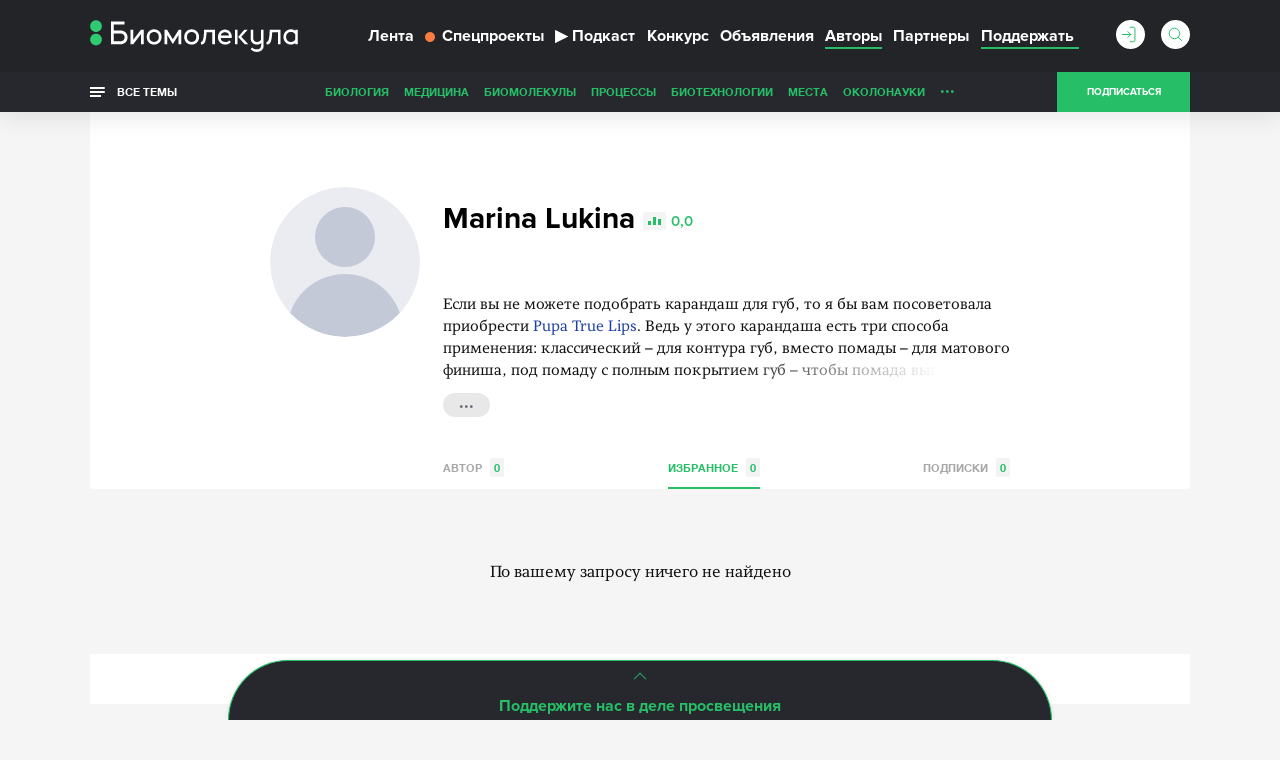

--- FILE ---
content_type: text/html; charset=utf-8
request_url: https://www.google.com/recaptcha/api2/anchor?ar=1&k=6LdNe3IqAAAAAAR2FvNhbKpAHYX6DFzObTGBHSNA&co=aHR0cHM6Ly9iaW9tb2xlY3VsYS5ydTo0NDM.&hl=en&v=PoyoqOPhxBO7pBk68S4YbpHZ&size=normal&anchor-ms=20000&execute-ms=30000&cb=mxufyndk0dks
body_size: 49246
content:
<!DOCTYPE HTML><html dir="ltr" lang="en"><head><meta http-equiv="Content-Type" content="text/html; charset=UTF-8">
<meta http-equiv="X-UA-Compatible" content="IE=edge">
<title>reCAPTCHA</title>
<style type="text/css">
/* cyrillic-ext */
@font-face {
  font-family: 'Roboto';
  font-style: normal;
  font-weight: 400;
  font-stretch: 100%;
  src: url(//fonts.gstatic.com/s/roboto/v48/KFO7CnqEu92Fr1ME7kSn66aGLdTylUAMa3GUBHMdazTgWw.woff2) format('woff2');
  unicode-range: U+0460-052F, U+1C80-1C8A, U+20B4, U+2DE0-2DFF, U+A640-A69F, U+FE2E-FE2F;
}
/* cyrillic */
@font-face {
  font-family: 'Roboto';
  font-style: normal;
  font-weight: 400;
  font-stretch: 100%;
  src: url(//fonts.gstatic.com/s/roboto/v48/KFO7CnqEu92Fr1ME7kSn66aGLdTylUAMa3iUBHMdazTgWw.woff2) format('woff2');
  unicode-range: U+0301, U+0400-045F, U+0490-0491, U+04B0-04B1, U+2116;
}
/* greek-ext */
@font-face {
  font-family: 'Roboto';
  font-style: normal;
  font-weight: 400;
  font-stretch: 100%;
  src: url(//fonts.gstatic.com/s/roboto/v48/KFO7CnqEu92Fr1ME7kSn66aGLdTylUAMa3CUBHMdazTgWw.woff2) format('woff2');
  unicode-range: U+1F00-1FFF;
}
/* greek */
@font-face {
  font-family: 'Roboto';
  font-style: normal;
  font-weight: 400;
  font-stretch: 100%;
  src: url(//fonts.gstatic.com/s/roboto/v48/KFO7CnqEu92Fr1ME7kSn66aGLdTylUAMa3-UBHMdazTgWw.woff2) format('woff2');
  unicode-range: U+0370-0377, U+037A-037F, U+0384-038A, U+038C, U+038E-03A1, U+03A3-03FF;
}
/* math */
@font-face {
  font-family: 'Roboto';
  font-style: normal;
  font-weight: 400;
  font-stretch: 100%;
  src: url(//fonts.gstatic.com/s/roboto/v48/KFO7CnqEu92Fr1ME7kSn66aGLdTylUAMawCUBHMdazTgWw.woff2) format('woff2');
  unicode-range: U+0302-0303, U+0305, U+0307-0308, U+0310, U+0312, U+0315, U+031A, U+0326-0327, U+032C, U+032F-0330, U+0332-0333, U+0338, U+033A, U+0346, U+034D, U+0391-03A1, U+03A3-03A9, U+03B1-03C9, U+03D1, U+03D5-03D6, U+03F0-03F1, U+03F4-03F5, U+2016-2017, U+2034-2038, U+203C, U+2040, U+2043, U+2047, U+2050, U+2057, U+205F, U+2070-2071, U+2074-208E, U+2090-209C, U+20D0-20DC, U+20E1, U+20E5-20EF, U+2100-2112, U+2114-2115, U+2117-2121, U+2123-214F, U+2190, U+2192, U+2194-21AE, U+21B0-21E5, U+21F1-21F2, U+21F4-2211, U+2213-2214, U+2216-22FF, U+2308-230B, U+2310, U+2319, U+231C-2321, U+2336-237A, U+237C, U+2395, U+239B-23B7, U+23D0, U+23DC-23E1, U+2474-2475, U+25AF, U+25B3, U+25B7, U+25BD, U+25C1, U+25CA, U+25CC, U+25FB, U+266D-266F, U+27C0-27FF, U+2900-2AFF, U+2B0E-2B11, U+2B30-2B4C, U+2BFE, U+3030, U+FF5B, U+FF5D, U+1D400-1D7FF, U+1EE00-1EEFF;
}
/* symbols */
@font-face {
  font-family: 'Roboto';
  font-style: normal;
  font-weight: 400;
  font-stretch: 100%;
  src: url(//fonts.gstatic.com/s/roboto/v48/KFO7CnqEu92Fr1ME7kSn66aGLdTylUAMaxKUBHMdazTgWw.woff2) format('woff2');
  unicode-range: U+0001-000C, U+000E-001F, U+007F-009F, U+20DD-20E0, U+20E2-20E4, U+2150-218F, U+2190, U+2192, U+2194-2199, U+21AF, U+21E6-21F0, U+21F3, U+2218-2219, U+2299, U+22C4-22C6, U+2300-243F, U+2440-244A, U+2460-24FF, U+25A0-27BF, U+2800-28FF, U+2921-2922, U+2981, U+29BF, U+29EB, U+2B00-2BFF, U+4DC0-4DFF, U+FFF9-FFFB, U+10140-1018E, U+10190-1019C, U+101A0, U+101D0-101FD, U+102E0-102FB, U+10E60-10E7E, U+1D2C0-1D2D3, U+1D2E0-1D37F, U+1F000-1F0FF, U+1F100-1F1AD, U+1F1E6-1F1FF, U+1F30D-1F30F, U+1F315, U+1F31C, U+1F31E, U+1F320-1F32C, U+1F336, U+1F378, U+1F37D, U+1F382, U+1F393-1F39F, U+1F3A7-1F3A8, U+1F3AC-1F3AF, U+1F3C2, U+1F3C4-1F3C6, U+1F3CA-1F3CE, U+1F3D4-1F3E0, U+1F3ED, U+1F3F1-1F3F3, U+1F3F5-1F3F7, U+1F408, U+1F415, U+1F41F, U+1F426, U+1F43F, U+1F441-1F442, U+1F444, U+1F446-1F449, U+1F44C-1F44E, U+1F453, U+1F46A, U+1F47D, U+1F4A3, U+1F4B0, U+1F4B3, U+1F4B9, U+1F4BB, U+1F4BF, U+1F4C8-1F4CB, U+1F4D6, U+1F4DA, U+1F4DF, U+1F4E3-1F4E6, U+1F4EA-1F4ED, U+1F4F7, U+1F4F9-1F4FB, U+1F4FD-1F4FE, U+1F503, U+1F507-1F50B, U+1F50D, U+1F512-1F513, U+1F53E-1F54A, U+1F54F-1F5FA, U+1F610, U+1F650-1F67F, U+1F687, U+1F68D, U+1F691, U+1F694, U+1F698, U+1F6AD, U+1F6B2, U+1F6B9-1F6BA, U+1F6BC, U+1F6C6-1F6CF, U+1F6D3-1F6D7, U+1F6E0-1F6EA, U+1F6F0-1F6F3, U+1F6F7-1F6FC, U+1F700-1F7FF, U+1F800-1F80B, U+1F810-1F847, U+1F850-1F859, U+1F860-1F887, U+1F890-1F8AD, U+1F8B0-1F8BB, U+1F8C0-1F8C1, U+1F900-1F90B, U+1F93B, U+1F946, U+1F984, U+1F996, U+1F9E9, U+1FA00-1FA6F, U+1FA70-1FA7C, U+1FA80-1FA89, U+1FA8F-1FAC6, U+1FACE-1FADC, U+1FADF-1FAE9, U+1FAF0-1FAF8, U+1FB00-1FBFF;
}
/* vietnamese */
@font-face {
  font-family: 'Roboto';
  font-style: normal;
  font-weight: 400;
  font-stretch: 100%;
  src: url(//fonts.gstatic.com/s/roboto/v48/KFO7CnqEu92Fr1ME7kSn66aGLdTylUAMa3OUBHMdazTgWw.woff2) format('woff2');
  unicode-range: U+0102-0103, U+0110-0111, U+0128-0129, U+0168-0169, U+01A0-01A1, U+01AF-01B0, U+0300-0301, U+0303-0304, U+0308-0309, U+0323, U+0329, U+1EA0-1EF9, U+20AB;
}
/* latin-ext */
@font-face {
  font-family: 'Roboto';
  font-style: normal;
  font-weight: 400;
  font-stretch: 100%;
  src: url(//fonts.gstatic.com/s/roboto/v48/KFO7CnqEu92Fr1ME7kSn66aGLdTylUAMa3KUBHMdazTgWw.woff2) format('woff2');
  unicode-range: U+0100-02BA, U+02BD-02C5, U+02C7-02CC, U+02CE-02D7, U+02DD-02FF, U+0304, U+0308, U+0329, U+1D00-1DBF, U+1E00-1E9F, U+1EF2-1EFF, U+2020, U+20A0-20AB, U+20AD-20C0, U+2113, U+2C60-2C7F, U+A720-A7FF;
}
/* latin */
@font-face {
  font-family: 'Roboto';
  font-style: normal;
  font-weight: 400;
  font-stretch: 100%;
  src: url(//fonts.gstatic.com/s/roboto/v48/KFO7CnqEu92Fr1ME7kSn66aGLdTylUAMa3yUBHMdazQ.woff2) format('woff2');
  unicode-range: U+0000-00FF, U+0131, U+0152-0153, U+02BB-02BC, U+02C6, U+02DA, U+02DC, U+0304, U+0308, U+0329, U+2000-206F, U+20AC, U+2122, U+2191, U+2193, U+2212, U+2215, U+FEFF, U+FFFD;
}
/* cyrillic-ext */
@font-face {
  font-family: 'Roboto';
  font-style: normal;
  font-weight: 500;
  font-stretch: 100%;
  src: url(//fonts.gstatic.com/s/roboto/v48/KFO7CnqEu92Fr1ME7kSn66aGLdTylUAMa3GUBHMdazTgWw.woff2) format('woff2');
  unicode-range: U+0460-052F, U+1C80-1C8A, U+20B4, U+2DE0-2DFF, U+A640-A69F, U+FE2E-FE2F;
}
/* cyrillic */
@font-face {
  font-family: 'Roboto';
  font-style: normal;
  font-weight: 500;
  font-stretch: 100%;
  src: url(//fonts.gstatic.com/s/roboto/v48/KFO7CnqEu92Fr1ME7kSn66aGLdTylUAMa3iUBHMdazTgWw.woff2) format('woff2');
  unicode-range: U+0301, U+0400-045F, U+0490-0491, U+04B0-04B1, U+2116;
}
/* greek-ext */
@font-face {
  font-family: 'Roboto';
  font-style: normal;
  font-weight: 500;
  font-stretch: 100%;
  src: url(//fonts.gstatic.com/s/roboto/v48/KFO7CnqEu92Fr1ME7kSn66aGLdTylUAMa3CUBHMdazTgWw.woff2) format('woff2');
  unicode-range: U+1F00-1FFF;
}
/* greek */
@font-face {
  font-family: 'Roboto';
  font-style: normal;
  font-weight: 500;
  font-stretch: 100%;
  src: url(//fonts.gstatic.com/s/roboto/v48/KFO7CnqEu92Fr1ME7kSn66aGLdTylUAMa3-UBHMdazTgWw.woff2) format('woff2');
  unicode-range: U+0370-0377, U+037A-037F, U+0384-038A, U+038C, U+038E-03A1, U+03A3-03FF;
}
/* math */
@font-face {
  font-family: 'Roboto';
  font-style: normal;
  font-weight: 500;
  font-stretch: 100%;
  src: url(//fonts.gstatic.com/s/roboto/v48/KFO7CnqEu92Fr1ME7kSn66aGLdTylUAMawCUBHMdazTgWw.woff2) format('woff2');
  unicode-range: U+0302-0303, U+0305, U+0307-0308, U+0310, U+0312, U+0315, U+031A, U+0326-0327, U+032C, U+032F-0330, U+0332-0333, U+0338, U+033A, U+0346, U+034D, U+0391-03A1, U+03A3-03A9, U+03B1-03C9, U+03D1, U+03D5-03D6, U+03F0-03F1, U+03F4-03F5, U+2016-2017, U+2034-2038, U+203C, U+2040, U+2043, U+2047, U+2050, U+2057, U+205F, U+2070-2071, U+2074-208E, U+2090-209C, U+20D0-20DC, U+20E1, U+20E5-20EF, U+2100-2112, U+2114-2115, U+2117-2121, U+2123-214F, U+2190, U+2192, U+2194-21AE, U+21B0-21E5, U+21F1-21F2, U+21F4-2211, U+2213-2214, U+2216-22FF, U+2308-230B, U+2310, U+2319, U+231C-2321, U+2336-237A, U+237C, U+2395, U+239B-23B7, U+23D0, U+23DC-23E1, U+2474-2475, U+25AF, U+25B3, U+25B7, U+25BD, U+25C1, U+25CA, U+25CC, U+25FB, U+266D-266F, U+27C0-27FF, U+2900-2AFF, U+2B0E-2B11, U+2B30-2B4C, U+2BFE, U+3030, U+FF5B, U+FF5D, U+1D400-1D7FF, U+1EE00-1EEFF;
}
/* symbols */
@font-face {
  font-family: 'Roboto';
  font-style: normal;
  font-weight: 500;
  font-stretch: 100%;
  src: url(//fonts.gstatic.com/s/roboto/v48/KFO7CnqEu92Fr1ME7kSn66aGLdTylUAMaxKUBHMdazTgWw.woff2) format('woff2');
  unicode-range: U+0001-000C, U+000E-001F, U+007F-009F, U+20DD-20E0, U+20E2-20E4, U+2150-218F, U+2190, U+2192, U+2194-2199, U+21AF, U+21E6-21F0, U+21F3, U+2218-2219, U+2299, U+22C4-22C6, U+2300-243F, U+2440-244A, U+2460-24FF, U+25A0-27BF, U+2800-28FF, U+2921-2922, U+2981, U+29BF, U+29EB, U+2B00-2BFF, U+4DC0-4DFF, U+FFF9-FFFB, U+10140-1018E, U+10190-1019C, U+101A0, U+101D0-101FD, U+102E0-102FB, U+10E60-10E7E, U+1D2C0-1D2D3, U+1D2E0-1D37F, U+1F000-1F0FF, U+1F100-1F1AD, U+1F1E6-1F1FF, U+1F30D-1F30F, U+1F315, U+1F31C, U+1F31E, U+1F320-1F32C, U+1F336, U+1F378, U+1F37D, U+1F382, U+1F393-1F39F, U+1F3A7-1F3A8, U+1F3AC-1F3AF, U+1F3C2, U+1F3C4-1F3C6, U+1F3CA-1F3CE, U+1F3D4-1F3E0, U+1F3ED, U+1F3F1-1F3F3, U+1F3F5-1F3F7, U+1F408, U+1F415, U+1F41F, U+1F426, U+1F43F, U+1F441-1F442, U+1F444, U+1F446-1F449, U+1F44C-1F44E, U+1F453, U+1F46A, U+1F47D, U+1F4A3, U+1F4B0, U+1F4B3, U+1F4B9, U+1F4BB, U+1F4BF, U+1F4C8-1F4CB, U+1F4D6, U+1F4DA, U+1F4DF, U+1F4E3-1F4E6, U+1F4EA-1F4ED, U+1F4F7, U+1F4F9-1F4FB, U+1F4FD-1F4FE, U+1F503, U+1F507-1F50B, U+1F50D, U+1F512-1F513, U+1F53E-1F54A, U+1F54F-1F5FA, U+1F610, U+1F650-1F67F, U+1F687, U+1F68D, U+1F691, U+1F694, U+1F698, U+1F6AD, U+1F6B2, U+1F6B9-1F6BA, U+1F6BC, U+1F6C6-1F6CF, U+1F6D3-1F6D7, U+1F6E0-1F6EA, U+1F6F0-1F6F3, U+1F6F7-1F6FC, U+1F700-1F7FF, U+1F800-1F80B, U+1F810-1F847, U+1F850-1F859, U+1F860-1F887, U+1F890-1F8AD, U+1F8B0-1F8BB, U+1F8C0-1F8C1, U+1F900-1F90B, U+1F93B, U+1F946, U+1F984, U+1F996, U+1F9E9, U+1FA00-1FA6F, U+1FA70-1FA7C, U+1FA80-1FA89, U+1FA8F-1FAC6, U+1FACE-1FADC, U+1FADF-1FAE9, U+1FAF0-1FAF8, U+1FB00-1FBFF;
}
/* vietnamese */
@font-face {
  font-family: 'Roboto';
  font-style: normal;
  font-weight: 500;
  font-stretch: 100%;
  src: url(//fonts.gstatic.com/s/roboto/v48/KFO7CnqEu92Fr1ME7kSn66aGLdTylUAMa3OUBHMdazTgWw.woff2) format('woff2');
  unicode-range: U+0102-0103, U+0110-0111, U+0128-0129, U+0168-0169, U+01A0-01A1, U+01AF-01B0, U+0300-0301, U+0303-0304, U+0308-0309, U+0323, U+0329, U+1EA0-1EF9, U+20AB;
}
/* latin-ext */
@font-face {
  font-family: 'Roboto';
  font-style: normal;
  font-weight: 500;
  font-stretch: 100%;
  src: url(//fonts.gstatic.com/s/roboto/v48/KFO7CnqEu92Fr1ME7kSn66aGLdTylUAMa3KUBHMdazTgWw.woff2) format('woff2');
  unicode-range: U+0100-02BA, U+02BD-02C5, U+02C7-02CC, U+02CE-02D7, U+02DD-02FF, U+0304, U+0308, U+0329, U+1D00-1DBF, U+1E00-1E9F, U+1EF2-1EFF, U+2020, U+20A0-20AB, U+20AD-20C0, U+2113, U+2C60-2C7F, U+A720-A7FF;
}
/* latin */
@font-face {
  font-family: 'Roboto';
  font-style: normal;
  font-weight: 500;
  font-stretch: 100%;
  src: url(//fonts.gstatic.com/s/roboto/v48/KFO7CnqEu92Fr1ME7kSn66aGLdTylUAMa3yUBHMdazQ.woff2) format('woff2');
  unicode-range: U+0000-00FF, U+0131, U+0152-0153, U+02BB-02BC, U+02C6, U+02DA, U+02DC, U+0304, U+0308, U+0329, U+2000-206F, U+20AC, U+2122, U+2191, U+2193, U+2212, U+2215, U+FEFF, U+FFFD;
}
/* cyrillic-ext */
@font-face {
  font-family: 'Roboto';
  font-style: normal;
  font-weight: 900;
  font-stretch: 100%;
  src: url(//fonts.gstatic.com/s/roboto/v48/KFO7CnqEu92Fr1ME7kSn66aGLdTylUAMa3GUBHMdazTgWw.woff2) format('woff2');
  unicode-range: U+0460-052F, U+1C80-1C8A, U+20B4, U+2DE0-2DFF, U+A640-A69F, U+FE2E-FE2F;
}
/* cyrillic */
@font-face {
  font-family: 'Roboto';
  font-style: normal;
  font-weight: 900;
  font-stretch: 100%;
  src: url(//fonts.gstatic.com/s/roboto/v48/KFO7CnqEu92Fr1ME7kSn66aGLdTylUAMa3iUBHMdazTgWw.woff2) format('woff2');
  unicode-range: U+0301, U+0400-045F, U+0490-0491, U+04B0-04B1, U+2116;
}
/* greek-ext */
@font-face {
  font-family: 'Roboto';
  font-style: normal;
  font-weight: 900;
  font-stretch: 100%;
  src: url(//fonts.gstatic.com/s/roboto/v48/KFO7CnqEu92Fr1ME7kSn66aGLdTylUAMa3CUBHMdazTgWw.woff2) format('woff2');
  unicode-range: U+1F00-1FFF;
}
/* greek */
@font-face {
  font-family: 'Roboto';
  font-style: normal;
  font-weight: 900;
  font-stretch: 100%;
  src: url(//fonts.gstatic.com/s/roboto/v48/KFO7CnqEu92Fr1ME7kSn66aGLdTylUAMa3-UBHMdazTgWw.woff2) format('woff2');
  unicode-range: U+0370-0377, U+037A-037F, U+0384-038A, U+038C, U+038E-03A1, U+03A3-03FF;
}
/* math */
@font-face {
  font-family: 'Roboto';
  font-style: normal;
  font-weight: 900;
  font-stretch: 100%;
  src: url(//fonts.gstatic.com/s/roboto/v48/KFO7CnqEu92Fr1ME7kSn66aGLdTylUAMawCUBHMdazTgWw.woff2) format('woff2');
  unicode-range: U+0302-0303, U+0305, U+0307-0308, U+0310, U+0312, U+0315, U+031A, U+0326-0327, U+032C, U+032F-0330, U+0332-0333, U+0338, U+033A, U+0346, U+034D, U+0391-03A1, U+03A3-03A9, U+03B1-03C9, U+03D1, U+03D5-03D6, U+03F0-03F1, U+03F4-03F5, U+2016-2017, U+2034-2038, U+203C, U+2040, U+2043, U+2047, U+2050, U+2057, U+205F, U+2070-2071, U+2074-208E, U+2090-209C, U+20D0-20DC, U+20E1, U+20E5-20EF, U+2100-2112, U+2114-2115, U+2117-2121, U+2123-214F, U+2190, U+2192, U+2194-21AE, U+21B0-21E5, U+21F1-21F2, U+21F4-2211, U+2213-2214, U+2216-22FF, U+2308-230B, U+2310, U+2319, U+231C-2321, U+2336-237A, U+237C, U+2395, U+239B-23B7, U+23D0, U+23DC-23E1, U+2474-2475, U+25AF, U+25B3, U+25B7, U+25BD, U+25C1, U+25CA, U+25CC, U+25FB, U+266D-266F, U+27C0-27FF, U+2900-2AFF, U+2B0E-2B11, U+2B30-2B4C, U+2BFE, U+3030, U+FF5B, U+FF5D, U+1D400-1D7FF, U+1EE00-1EEFF;
}
/* symbols */
@font-face {
  font-family: 'Roboto';
  font-style: normal;
  font-weight: 900;
  font-stretch: 100%;
  src: url(//fonts.gstatic.com/s/roboto/v48/KFO7CnqEu92Fr1ME7kSn66aGLdTylUAMaxKUBHMdazTgWw.woff2) format('woff2');
  unicode-range: U+0001-000C, U+000E-001F, U+007F-009F, U+20DD-20E0, U+20E2-20E4, U+2150-218F, U+2190, U+2192, U+2194-2199, U+21AF, U+21E6-21F0, U+21F3, U+2218-2219, U+2299, U+22C4-22C6, U+2300-243F, U+2440-244A, U+2460-24FF, U+25A0-27BF, U+2800-28FF, U+2921-2922, U+2981, U+29BF, U+29EB, U+2B00-2BFF, U+4DC0-4DFF, U+FFF9-FFFB, U+10140-1018E, U+10190-1019C, U+101A0, U+101D0-101FD, U+102E0-102FB, U+10E60-10E7E, U+1D2C0-1D2D3, U+1D2E0-1D37F, U+1F000-1F0FF, U+1F100-1F1AD, U+1F1E6-1F1FF, U+1F30D-1F30F, U+1F315, U+1F31C, U+1F31E, U+1F320-1F32C, U+1F336, U+1F378, U+1F37D, U+1F382, U+1F393-1F39F, U+1F3A7-1F3A8, U+1F3AC-1F3AF, U+1F3C2, U+1F3C4-1F3C6, U+1F3CA-1F3CE, U+1F3D4-1F3E0, U+1F3ED, U+1F3F1-1F3F3, U+1F3F5-1F3F7, U+1F408, U+1F415, U+1F41F, U+1F426, U+1F43F, U+1F441-1F442, U+1F444, U+1F446-1F449, U+1F44C-1F44E, U+1F453, U+1F46A, U+1F47D, U+1F4A3, U+1F4B0, U+1F4B3, U+1F4B9, U+1F4BB, U+1F4BF, U+1F4C8-1F4CB, U+1F4D6, U+1F4DA, U+1F4DF, U+1F4E3-1F4E6, U+1F4EA-1F4ED, U+1F4F7, U+1F4F9-1F4FB, U+1F4FD-1F4FE, U+1F503, U+1F507-1F50B, U+1F50D, U+1F512-1F513, U+1F53E-1F54A, U+1F54F-1F5FA, U+1F610, U+1F650-1F67F, U+1F687, U+1F68D, U+1F691, U+1F694, U+1F698, U+1F6AD, U+1F6B2, U+1F6B9-1F6BA, U+1F6BC, U+1F6C6-1F6CF, U+1F6D3-1F6D7, U+1F6E0-1F6EA, U+1F6F0-1F6F3, U+1F6F7-1F6FC, U+1F700-1F7FF, U+1F800-1F80B, U+1F810-1F847, U+1F850-1F859, U+1F860-1F887, U+1F890-1F8AD, U+1F8B0-1F8BB, U+1F8C0-1F8C1, U+1F900-1F90B, U+1F93B, U+1F946, U+1F984, U+1F996, U+1F9E9, U+1FA00-1FA6F, U+1FA70-1FA7C, U+1FA80-1FA89, U+1FA8F-1FAC6, U+1FACE-1FADC, U+1FADF-1FAE9, U+1FAF0-1FAF8, U+1FB00-1FBFF;
}
/* vietnamese */
@font-face {
  font-family: 'Roboto';
  font-style: normal;
  font-weight: 900;
  font-stretch: 100%;
  src: url(//fonts.gstatic.com/s/roboto/v48/KFO7CnqEu92Fr1ME7kSn66aGLdTylUAMa3OUBHMdazTgWw.woff2) format('woff2');
  unicode-range: U+0102-0103, U+0110-0111, U+0128-0129, U+0168-0169, U+01A0-01A1, U+01AF-01B0, U+0300-0301, U+0303-0304, U+0308-0309, U+0323, U+0329, U+1EA0-1EF9, U+20AB;
}
/* latin-ext */
@font-face {
  font-family: 'Roboto';
  font-style: normal;
  font-weight: 900;
  font-stretch: 100%;
  src: url(//fonts.gstatic.com/s/roboto/v48/KFO7CnqEu92Fr1ME7kSn66aGLdTylUAMa3KUBHMdazTgWw.woff2) format('woff2');
  unicode-range: U+0100-02BA, U+02BD-02C5, U+02C7-02CC, U+02CE-02D7, U+02DD-02FF, U+0304, U+0308, U+0329, U+1D00-1DBF, U+1E00-1E9F, U+1EF2-1EFF, U+2020, U+20A0-20AB, U+20AD-20C0, U+2113, U+2C60-2C7F, U+A720-A7FF;
}
/* latin */
@font-face {
  font-family: 'Roboto';
  font-style: normal;
  font-weight: 900;
  font-stretch: 100%;
  src: url(//fonts.gstatic.com/s/roboto/v48/KFO7CnqEu92Fr1ME7kSn66aGLdTylUAMa3yUBHMdazQ.woff2) format('woff2');
  unicode-range: U+0000-00FF, U+0131, U+0152-0153, U+02BB-02BC, U+02C6, U+02DA, U+02DC, U+0304, U+0308, U+0329, U+2000-206F, U+20AC, U+2122, U+2191, U+2193, U+2212, U+2215, U+FEFF, U+FFFD;
}

</style>
<link rel="stylesheet" type="text/css" href="https://www.gstatic.com/recaptcha/releases/PoyoqOPhxBO7pBk68S4YbpHZ/styles__ltr.css">
<script nonce="rqpOHTxArJVHcVxwArFtGw" type="text/javascript">window['__recaptcha_api'] = 'https://www.google.com/recaptcha/api2/';</script>
<script type="text/javascript" src="https://www.gstatic.com/recaptcha/releases/PoyoqOPhxBO7pBk68S4YbpHZ/recaptcha__en.js" nonce="rqpOHTxArJVHcVxwArFtGw">
      
    </script></head>
<body><div id="rc-anchor-alert" class="rc-anchor-alert"></div>
<input type="hidden" id="recaptcha-token" value="[base64]">
<script type="text/javascript" nonce="rqpOHTxArJVHcVxwArFtGw">
      recaptcha.anchor.Main.init("[\x22ainput\x22,[\x22bgdata\x22,\x22\x22,\[base64]/[base64]/[base64]/[base64]/[base64]/[base64]/KGcoTywyNTMsTy5PKSxVRyhPLEMpKTpnKE8sMjUzLEMpLE8pKSxsKSksTykpfSxieT1mdW5jdGlvbihDLE8sdSxsKXtmb3IobD0odT1SKEMpLDApO08+MDtPLS0pbD1sPDw4fFooQyk7ZyhDLHUsbCl9LFVHPWZ1bmN0aW9uKEMsTyl7Qy5pLmxlbmd0aD4xMDQ/[base64]/[base64]/[base64]/[base64]/[base64]/[base64]/[base64]\\u003d\x22,\[base64]\\u003d\x22,\[base64]/ChWPDvj3DhsOQHsK2BUJ3N8KPw4XDosKOwoU5w6bDm8OidsOhw5pwwowlYT/DhcKbw5YhXw99woJSDQjCqy7Chy3ChBlfw7oNXsKXwqPDohpCwpt0OVzDrzrCl8KGHVFzw7YnVMKhwowORMKRw78oB13Cj0rDvBBNwqfDqMKow5oyw4d9JAXDrMOTw5PDoxM4woXCkD/[base64]/J8OFwp4Rwpc9wqQ5w63Dt0TCmcO9eMKCLcO2Bi/DlsKRwqRdJnzDg35Yw41Uw4LDsHEBw6ICUVVOZUPClyAsFcKTJMKAw7hqQ8Oow6/CgMOIwqEDIwbCrMK4w4rDncKQY8K4Cy5wLmMowoAZw7ckw7ViwrzCog/CvMKfw4g8wqZ0IMODKw3ClSdMwrrCjcOWwo3CgRDCt0UQV8KdYMKMAsOjd8KRIl/Cngc5Eys+RkzDjht/wpzCjsOkY8Kpw6oAX8OGNsKpNcKNTlhPUSRPEgXDsHIuwr5pw6vDultqf8KKw4fDpcOBIMKmw4xBCHUXOcOYwoHChBrDgDDClMOmWF1Rwqoqwph3ecKKXi7ChsO1w6DCgSXCtVRkw4fDqH3DlSrCvCFRwr/DgsOmwrkIw5IbecKGC2TCq8KOJ8O/wo3Dpxwkwp/[base64]/ZsODJcKnB8K7w5vCgMKgUSx4wpbCp8ONXT8OGcKRAhvDvVg0wq90ZHtUW8OUbm3Do2XCr8OUVMO/[base64]/CqyIKw63DksOMesKYCcKYA19Ew4s2w40jw4oIMCNYJgrChnfCocO2FHBGw57CtcKzwqbCmhYJw4gvwrHCswvDjTRTwrfCgMOsGcOCOcKrw5tJNMK7wo8fwp/[base64]/CgBYcw5fDosOtLMOqwoxtw5BqH8KFw7pJZ8KBwqLDr3LCg8K0w7rCuDcYFcK9wqRiEhjDkMK3DGrDucO/NXNKWyXDoHjCtGdKw7QpZsKvacOtw4HCkcKUB0PDksOXwq3DrcKYw6Fcw5R3TsKxwr7CtMKTw6LDmGLChMKvDipOYl/[base64]/[base64]/[base64]/CmRLCqy/DqsOdZcKSw4vCgsKIe8OJwqR7YD/CnhXDhDZUwrbCuyJ/wpXDqcO6F8OSYsOLByTDg0jCl8OjEcKKwqJ/w4zCjMK0wobDsB0tFMOKBgbCgWjCokHCh2/DhEAkwqtCNsKzw5fDnsKpwqVTOVrCulZmBFjDksODdsKfdhVbw5YKW8O/dMONwp/DgcOcIDbDpsKswqfDsQ5hwp/CrcOiOMOZdsOsPiTDrsORQcOabSADw6A2wp/DkcO8Z8OiIsOAwp3Chw/Ci10mw7TDnFzDkxtqwpjChFIKwrx6fX4lw5Qqw4l0XWHDtRXCtsKjw5fCpkvCsMK8E8OJMFUrNMKmOsKawpLCtmHCicOwY8K1FRLCuMK/wqXDhMK1FB/CrsK6ZcK1wp9+wq/Cs8OhwprCpcKCZmnChFXCvcKtw60hwpXCscKvHS0LF0MWwrfCoxJ9KDTCnVxpwpPCsMOkw7UXKcOQw4FZwo98wpsZQB/Cj8KowoAqd8KOwq4aQcKZwp57wr/CohlMNMKvwozCkcO7w75bw6/DoB3CjFgBEQtjXk/DvsK2w4BaRUQZw7DDssKXw6zCuXzCusOyRV0gwrbDgT4ZFMKtwqjDhsOEaMKkPsOCwp3DsQ9fAn/DphnDrMOIwqPDl1rCmcOqISPDjMKxw5E8e0rCtW7Djy3CozDDpQ0mw6jCl0ZRYH01VMKrcDY0dQTCsMKgb3kOQMOvMMOHwrwfw6RlDcKaIFM0wrDDt8KNAQnCpMK2a8Kuw7cNwp82WAkIwpDCuDvDlwBCw5p2w4QfEMOdwrdKSCnCvsK/QHYpw4TDlMKrw5TCisOIwpXDtXHDnhDDo0jCuGXCkcKWdDTDsX0iHMOsw4VOwqbDinXDu8OsZSXDv3vCusOpVsOeEsK9wq/CrXkbw6MmwrEeVsKrwpNTwp3DvnfDpcKqH3bDqgQpYsOyAVrDgU4QSUQDb8OtwrPDpMOJwo1waHPCncKzQRFyw7BaPWDDhFbCqcKcWcKdbMK2WcKgw5XClwjCs3PDosKKw69hw6dSAsKRwp7CiirDhHPDmVvDk0/DjyHDhErDgyssUkPDoSUEcQxgMMK3RBXDsMO/woLDiMKEwrNhw5wKw5DDoxHCoWFTSMKoOAkQeRjCrsOTGAXDvsO5wqnDphh1CnfCssKtwpFidcKfwp4PwrUKGMOtYxp/[base64]/[base64]/DrsK2wr3CqDPCokorC3VPw6jDk0/DsB1OL8OyYcKvw5Y6K8ONw5fCs8K9J8O1L0tmFiUAbMKqRcKZwqFXHm/Cn8OywqsACQI8wp0nUR3Dk2XDj1NgwpTDqcKfFHfClAQqe8OBIsOVw4PDuCAVw6UQw6fCoxVkDsOVwp/CksOWwp/[base64]/w4cJwoLCmUBaWzrCmjDDlcKhw7LDuMKjFsKEwqdoQcONwrTCrMO5fQ7DrwjCnDFkwp3DrFHCisKLKmpYYxHDksKBVsKHITbCogjDu8O3wpURw7jCqzPDvDV4w7fDsTrCpRDDvcKQY8K/w5PCgV8KHDLDjEcdXsOGYMO3CGoOCzrDnndNMwXChWh9w598woPCusOtTMO9wobCg8OewpXCskhrI8KwG2bCqAVjw6HCjcK/[base64]/DtUszw4nCq0rDoMKIScKYwqESwr3CnsKwWMOQScKmwqNCdEjCvBJ4esKEU8OVMMKCwrImBkbCscOFR8KTw7fDuMOnwpcBYSlLw53CsMOFIsKywoA/[base64]/Di14UwrvCoX3ChcO0eQ4uU8KMVjnDghjClDjDh8ObOMK3chjDt8OuPzzCn8KDAcO8ZQPCj2HDpg7DjCh6fsKbwoplw6rCtsKNw57DhnvCm1N0PCBXOkQFS8OpPS95w6nDlMKzFgc9PcO0IAIWwrbDisOgw6Vow5bDimHDsGbCucKZAX/DpEc/Dk5yPkoTw4QVw57CjH3Co8KvwpPCiUsTworDv0RNw5LCnzIHDi/CqkbDkcKZw7Vow6rCqMO6w7XDjsKuw7RjGg5KJsOUIycqw73Cl8KVaMOrKsKPKcKtw4fDuHcLI8K9aMOIwoQ7w7fDnQ/CtFHDusO4wpjCn2EFZsKFM3stO1nCjMKGwqEmw5zChMOzBVnCtzkSOcONw6Fuw7tswq4gwpbCosOFUXLCucKWwqzDqhDClcKdYsKzw65hw7jDo3PCk8KbM8KdR2xCVMKywqLDhFJsRcK9Q8Otwod7TcOwej4HHMOIe8OVw5HDlBZoE39Tw6zCg8OsMm/CksKlwqDDkR7CuSfDrQ7DqWE/wo/Cq8OJwoXDgyU8MkFpwqNNYMKywpgNworDuTTCkQLDk1ZbenXCvMKjw6DDvsO0XjbDtCHCgn/DrHPClcOtXsKKMsOfwrB8CsKEwpRecMKCwpctL8OHw4dgc1ZhcXjCmMO8FljCqAbDq2TDtlnDvA5NFcKQaCQtw4XDgcKIw65gwpF4TsO5QxnDtzrCiMKAw65wSX/DmcOawq4RPcObwoXDisK0acKPwqXDhg0rwrbDiUBxDMOfwpbCl8O4FMK5CsOrw6guesOaw55zPMOMwobDjjfCucK/Kn7CmMKRXMO/MsOXw43DpcOwbDvCu8O2wp7CsMOvRMK9wrLDqMKYw5Z1wpoELA4iw6ltZH0IeA/DgWHDgsOYAcK/[base64]/DjBwAwoUOw6QndcOkP8O/w5nDtEFzw7gLw6jDkxEjwqPDqcKqQnPDqcOaCsKcAz47MEzCqSt9wrTDmMOUCcOnw73CuMKIV1gFw55wwrYYdsOiBMKgAS85K8ODDlw+w4YvC8Okw5/CsUEYScKsY8OBN8KGw5BEwogmwqfDrcOfw77CvAshSjLCscKdwoECw6c2FAXDnwTCv8OxUFvDlcK3wr/CiMKAw5zDlxomWGI9w4pewrzDkMKGwpgIGMOgwpXDoAIxwqrDkV3DkBXDjMK6w51rwph6e1Qvw7VxCsKJw4EfS3nChi/CilJ1w45Hw5lFF1XDuBrCvMKcwp5lD8KEwrLCvsOvciYYw6VZbwUPw5EUP8OTw6V7wo5/wq0nUsKjD8Kuwr96cT9WKUHCrDJod1PDtcOaL8KgIsOFJ8KfH0gyw6MfagfDjm/CqcOBw6zDlMOewp8UOBHDnsONKUrDvwxINXR9FMKmHMKcWcKbw7TCv2XDnsOFw7vDr2MSFiRfw5fDsMKNG8KpZ8K+w5I+wqHCkMKtWMK7wrgrwqfDgg0AOgZmw6LDowl2F8Kzw4JRwrzDisKjN25EOcOzGw3CghnDtMKyWMKXZC/CpsOfwrXDpRjCtcK5YjIMw45YHzLCsH9Cwph9LsKfwpF6FsO1WzfDjWVbwq8Jw6TDnGRLwoFIecOEbEjCpC/CnHRyCEhRwp9JwpXCjWlYw59Fw4JEA3bCmsO8NMKQwprCrkB3RThvFSrDu8ORw7TDgcKjw6lUZMO0bmkuwp/[base64]/CtDQJwpzCrmfCg8Kqwo4Ew4kGBcKrAis/wo/DiwjDv1TDsUfDmkvCpMKEN29Ywq8dw5jChx/Cj8O9w5UOwopSIcO7wojDlcKYwqrCgQorwoDDicOsEQA+woTCsyVhWmFZw6PCu2I9K27CmwbCnX7CgsO/wrDDlGfDt17Dg8KaPnJXwrXDosKiwrLDnMOIAcKcwqcvUAHDgGIvwo7CtgwoVcKwEMKIEj7Ck8OHCsOFUcK1wqxKw7XCr3/CqcOVcsKbY8O5wocrLsOgw7ZSwpbDnMKaUm4jLsKjw5djA8O9d2fDhcOuwrVXaMOew4fCh0HChQc7wr01wpJ8McKgUsKWNyXDh0RaW8KJwrvDssKnw4LDkMKFw6HDgQfCsETDmcK/wqnCtcKfw7PCkw7DtsKeUcKjZnrCk8OWwqjDscObw5/ChsObwr0lRsK+wpRFZiYvw7Mvwq5HIcO7wo7Cs2vCjMK1w5TCs8OKC1NuwqwEwqPCkMKnwrgVNcKFAVLDhcOqwrjCjMOvwovChy/Ds1rCo8Kaw6LDi8OBwpkiwpNdGMOzwrwQwpB0dsObwpg6QcKaw59bUsODwrNawrpiw6nCtCjDslDCk3XCsMKlGcK/w5FwwpzDiMO9TcOsPjovJcKTXQxdacOkNMK+RMOuL8O2wpPDtknDssKVw5rDggbDuz5QXm3ClScyw4lkw44bwp/Cih7DiTLDocKpEsOrwqptwr/DscKjwoPDkGpZMsKiP8K6w5XCt8O/PS93Jl7CrH8PworCpzlww6fCq2jCu1F3w7MUDmrCucOfwrYNw7/DhWdpFsKFK8KDBsKaLF5lNsKDSMOow7JrVjrDh0PCr8KlXi5fHxwVw50RAsOGw6Now4DClmJEw6zDlx7DscORw47DuQTDkw/DhSR+woDDnmwKQ8OyDUTClCDDk8KJw4d/Nz1Jw60/[base64]/Cq8Kqb2YudcOiwrIuV8OQaUE/D8OBw7bCvcO3w6XCsMO7LMKcwod1RcK9worCnB7DgMOQW0PDgC0kwqNAwp3Cs8OdwqN8YzvDtcOdVjdwJE9owp3DhX5bw5jCr8KndcOACnRSw6gcIcKTw5zCuMOKwr/[base64]/Cjm8/w6/CpsKlw5dwKsOWAD3Cs8Kee3HClB7DscOTwofCqAEyw6jDm8O1V8OtbMO0wr00Y1d7w7LDusOfw4MVL2/[base64]/CnMK2w4xkw7jChsK2w7x0eMOdwrbDuzzDj2rDsVt/VUzCp3Qfdig9w6NkcsOzQjIGZVXDvcO5wpxow6lawo/DkAzDo07Dl8KTwqbCmMKMwogrLsOyccOzKxJmEcK4w7zCmAZId3LDvMKAf3HDssKWw6sEw4vCrg/DiX3DoWDDjmvDhsOUUcOsDsO8O8OiWcK3UStiwp5WwrdYfcOCG8OKPg4pwrvCkcK8wp3Cpg5bw6cfw6/CjcK3wq8zVMO1w57CsW/CtkDDksKcw7twQMKrwq4Rw47DoMKxwr/[base64]/YMK7wp/DvX9YwrQ7XcOKSVYcXl9awoLDukINA8OEZMKzIGAidV5XDsOVw6/[base64]/[base64]/Cpm0+DsO5w4EaUcObwosMw6vCpcOHOiFZwq7CsWPCiQ/DrEjClAY2bcO3KsOHwp8hw57DpD5wwrPCiMKsw77CqSbCjj1mBjjCoMOrw7YqNWxkLcK9w6vDqB3DtzxXWSzDssKgw7bCl8ORE8KNw6PDjAs9w5wbc1M0C0LDosOQYMKcw6JSw4jCoinDmyPDsFpGIsKNQ3V/c0ImCMKGK8KmworCkC7ChcKIw4VGwobDhTPDg8OUWcOEMsOONC5ncXk2w6E5cV/CrcK/[base64]/ClAo7woDClipbwp/[base64]/[base64]/w4rDrMO4wpLDkEB0aEYxw7gfwqLCiUA9w64RwpQTwrLDicKpfsOZYcK6wqLDr8KTw53Dvnw+wqvClcKMQF9fbMK9eyHDs27Dli7CuMKVDcOtw7PDqMKhWxHDtMO6w7E/B8OIw5XDqGfDqcKxalHCiFrCqFHCqV/DicOOwqtIw4rCo2nCkVE/w6kyw7Z2dsOadMOgw6Etw7xwwrPCmVDDsnAmw7/Dkg/Cr3/Clh45wpjDucKYw71aWRjDpVTCk8Kdw7wDw6jCosKjwpbCiBvDvMOWwoDCscO2w64RVQbCq1PCvzMJEELCvHoPw7sHw6bDgFHCrELCj8KQwo/ChCMvwp/CicKwwpYdZcOzwrRsIk/DkHErT8KOwq0Uw7/CtMOIwpTDj8OAHQXDs8KVwpjCrhTDhsKgDsKEw5vCjMK2wpPCsjAcNcKlTnVPw6Uawp5Mwol6w5ZGw6/[base64]/CpsK/ZMOqUyfCpHFad8KXw4Y+w5XDocOoE1VMLXBkwoBYwr93CMKgw6cEwpfDpBlBwpvCvkt/wqnCqhVYb8OBw4LDicKLw4fDgToCBUvDmsO1VAUKIMKDDAzCrVnChsOiXFrCpQAPB2nCpDzDkMOZw6PDrcOhATDDjB8ZwpLCpAQZwq7CjcKTwqJ6wofDvSNKVTLDiMO/w49XHcOAwpTDrH3Di8O8XjzCgUptwqPCg8O/wocgwoc+C8KbVlJzYcORwocHdcKaecOXwqbDvMOZw6HDhkx7MMKAMsKmeD/[base64]/[base64]/DvhXDqRjChMOEG8OiVsKMw5fCsGcyV3XCp8OWwqZJw6VCWg/CvwNgJgZLw6RyGRNmw60Tw6HCisOxwrFSbsKtwplbSWgLfknCrcK6a8OtSsOHAS1pwqwFMsKbTjpIwr4lwpUXwrXDsMKHwrhzTlzDvcKsw4nCighWDg5Xf8KEYX/DusKhwp9EWcKvdV0xK8O6dMOiwpIiJEhuVsKSam7DqgjCpMKEw4fCi8ObVMO5wpQsw7vDv8KPHhLCosO0a8OaWzR0ecOmTEHClB44w5nDhCDDslrClSLDvBLCqk82wonDpQjDiMObAiRVCsKvwp4Bw5Ilw5zCijM7w7V9BcO+XnLCmcKyL8O/ZFvCtC3Dh1IZPx1QAsOOGsKYw44Ew75rRMOVwr7DkzAkKE/CoMKYwqlaf8O/[base64]/w61kREjDlMKkA8KLd8KHHcKMQMOCel/Dhyoiw75lUyvCp8OBBn0mRMKNHRDCksOVL8OqwpjDpMO0WinClsKDJk3DnsKSw4zDmcK1w7QwbcKNwo0tPR7CpRzCrkfCvcOMQcK8fsOUf0QEwpnDvSVIwqfCrQZSXsOdw6wyA3kowrXDpMOGAsKoAxAVa2nDssOsw5BEw4DDhnDCnljCnzXDvmFyw7/Dj8O7w6onOsOiw7jCnMK7w6kvAcKBwojCosKjf8OCeMOow6Z4BgNkwqnDjkjDuMOHccO9w44nwoJRNsO4UcOcwoYew51uaxLDuRFaw5HCkA0pw4QZMA/CmsKJw6nCkAbCt35Bf8OuTwjCpcOAw5/CiMOYwprDq3slPcK6wq4CXCnClcOkwrYGCRYDw5rCu8KaD8ORw6tycArCmcKPwqYnw4hhS8Kkw7vDh8ObwrPDicOkZGPDlVNyNk3Dp2VScTQ9YcOhwrQ/RcKAdcKaRcOkw4ceRcK5wqQrEMK0bcKbcgN9wpXCnMKEb8OjYAIcTsOObMO0wp7CpD4KUSprw49ZwrnCs8KTw6EcJsOaMMOYw6oMw77CnsOkwplmc8Oyf8OeXl/CosKow7Q3w7F9L3l8YMK3wqoRw7QQwrMdX8KuwpEOwpNLIsO3IMOiw5cdwrzCrkPCjMKKw6PDscOtFDQPXMObUh3CoMKcwqFpwobCqsOsL8K7woDClsKXwqQmG8KEw7ciFh/DqGpaeMKtwpTDkMORwoVqeFnDjw3Dr8OvZ03DqzZ8fcKxAjnDkcOCZ8OcGsOWwp5AO8KvwoXCp8OXwr/DvyhHHRbDrgARw41tw5w0X8K6wrjCssKZw6c9w4zCtCQDw7fCpsKmwrHCqWkKwpVXwqhQFcKGw5bCvjjCkELChMOPAsOKw4PDtMO9G8O8wqzCssO1wp8+w7dMWlTDk8KuEDpTw5/[base64]/Do8KpwobDhMO5w5hHwrLDjl9NMMOqwqBSw6BNw49wwrHCj8KzLcKAwpfDtMK9CGYdZT/Dlx5hCMKKwrovd10aYEDDuVjDqcK0w6MtKcKXw6cTY8K4woLDg8KYQsKHwrZvwrVdwrfCrxLCgSrDjsKrCMKMdMK3wqbDimEaSVA4wpfCoMKOWsKXwo44MsK7VTrCgcKYw6XChBjCncKCwpfCpsOlPsO9WB55T8KhGgMPwqV0w7/CoQx1wqBLw6M7YgHDr8Kiw5hrC8KowrTDoHhXIMOSw4bDu1TCoQUuw5MjwrIeB8KyT34RwqTDtsOmEVd4w5Axw5PDhTREw6rCnggpfhPDqj8zfsK7w7jDnFtDKsOValIGH8O/YA0HwoHClcKFMmbDncOYwq3Chz0mwo3Cv8O1w6wLwq/Dv8OnHMKMIwlyw4/Crg/[base64]/DtWwrGcOJUAprH8OEFGYUw7t3wokcPMKfdsO4V8K7WsOYMcKYw70xaW/DtcOmw5shQcKLw5Bgw63CqSbCicOaw43Ci8Kww5bDrsOHw4M7wrR8esO2wqVtdzbDl8OHOsKmwq4Lwr3Ch1rCkcKIw77DuT/Ct8KbbxkZw6bDnBYvQRR7XjxqWDNcw7XDoVVqB8O7WMKWCj1GSMKbw7LDj1pod2LCoSxoZ30BJXjDpHjDqC/[base64]/SXRUfMOEw5rDgcOHwqscVMKZRFohOsKdeMONwqQTT8OBayXCv8KPwpTCnMO5NcOVEjPCgcKCw6PCuH/DkcKtw6FYw5QxwpHDpMKnw4QVEhAvWcKNw7YKw7TCrCcvwq1iZ8OOw7gbw7kBS8OCT8OOwoHDm8KiYcORwrcTw6fCpsKGEi5UOcK/BHXCiMOIw544w6VHwqhDw63Cv8OGJsKBw7jCicOsw68dcTnCksK9w67DtsKhNC0bw53Dp8KaSgLCgMOYw5vDk8Kjw7zDtcOrw7kIwpzCrsOSZsOxesO9GQ3DkUjCiMK/YB7CmMOGwq/Ct8OjFGs/C2VEw5d2wr5tw6JZwolzLGrCkyrDum3Cg28DWsOODghtwpUNwr/Dii/CkcOawoVKa8KZZQzDk0TCmMK1c3zCqGDCqTlrXMO0fkAgYHzDisOBw7k4woYdcMOQw7/CtmfDpMOaw6YJwoXCkGXDtDUfcB7Cok4MFsKNNMKlKcOqV8OpJ8OzSWXDpsKEOcOzw7nDsMOhJMK3w583Wy7CsVHCki3CvMOew51vAHfDhB/Dn1Bcwrh7w5EAw7IEYTZywok1aMOdw59Gw7d0H07DicKdw7/DrsOVwpkxWyrDmRQ2O8OuacO3w5cVwo3CrcObM8OEw4XDqF7DkQjCu3nCi0jDt8K8VHrDjUhmPmHCnsOYwoHDpsK3wofCvcOcwqLDuDVFegRnwovDvztFZVMWFHU2QsOWwoLClzkrwrLChRFBwpRFaMKpBcO5woXCv8OhfiXCvMKgKXI4wpPDm8OnQC1Lw6NDLsO8wp/DlcOBwoEZw68gw7nCucKfOMOABWZFAMOQwpNUwqjCjcKBEcORwqnDrhvDo8KPUMO/bcKcwqksw77Cjx4nwpDDmMOrworDl1vCssK6W8OrPH55PhEVZT9fw4wyU8KJLsOpw4DCjcOpw5bDiCXDhsKxCkjCgFLCu8ODwp5aJDgYwqtDw6dBw6vCk8O8w6zDgsKNV8OmD2Eaw4gDwrhZw4MYw63DsMKGLjTCvcOQPX/CrSjDtDXDn8OHwrrDoMOAS8KMdMOYw4I/[base64]/CpVcqdcOtF2rDrjMuLMOSLMOLYsKGXms2fxMDw6bDj2w0wogSc8Osw6nCkMOjw5dqw6prwqnCqMODOMOtw7FqdiDDr8OxBsO6wqMKw7Y0w6/DqsOkwqs+wrjDgMOMw4lBw4nDn8KxwrDClsKXwqlAaHDDnMOCCMOZwqPDglZJworDkUpcw4oFw5Ewc8Kuw6A4w4N+w6vCtjcew5TCt8OvN37DjUhRKAFRwqlJBsKJdTE0w4xvw6fDrsOECcKSX8O/ZRjDksK3ZW/ChsKaP2gaCsO7w6jDiw/[base64]/DrsOAVkIodCgDw78ww6N4w7DDpMKBemvDvsKjwqxvMTUmw41cw4nDhcOPw7g5RMK2wrrDgmPDmD4Ue8OzwpZ9XMKmZF/CncKCwrJVw7rCicKVfw/DhcOEwpYYw54Nw4jCgww1QcKaNRdXW0rCvMK9LhA8wrDClsKMK8OPw4PCnC8RBcOrP8KEw7zDjUENQW3Clj9IVMO4EsK1w7pcKxjCqMOvFy1nTAdtWgFEEsOwE0jDtwrDmVsHwpnDkE1Sw4tqwqPCiUXDpillO2HDo8OyGFHDhW0gw6LDmj/CpcO1e8KVCClhw5vDnUrCv29ewpjCocOPCMO8C8ORwoPDpsOzYlRIN0HCscK3GDTDvsK+FMKHTsK1bDjCqnxWwovDkg/Ch0HDmypYwrfDlMKZwpHDhFlca8O0w4kMNikAwoMMw4IpPMOow6UwwqgGMy1swpBDRsKRw5bDhMOVw40sJsKJw4TDjcOQwpQsEDXCncKISsKcXG/DoCIawoPDqibCmy53wpHDj8K2FMKVCAXCosKywq0+fcONw6LDkzZ5wrAKYsKURMOJw5jChsKFacK+wrhmJsO9ZMOvM2RfwrLDgy7CsR/DlhjDmE7Csgg+djVeT1Rrwo/DisOrwp5nf8K/[base64]/CvRzCgmXCicOYLMOxwrJEOMO0HHJowr9nEMOZdDhkwpnComFrXHcHwqvDoVQTwoU4w6dAV1IWVsO/w7t/wp9JUMKsw7omNcKSIsOjPQXDssO2YhRqw43DnMOmOicgMXbDkcOLw7NDKWkmw7I+woPDm8KHW8ORw6Jxw6XDt1/[base64]/wpTCtjdAw5/[base64]/[base64]/wq4Ww7jCgcKjeip5wrTCjsOpw7IQYV3Dg8Kmwo/CkRt1w7XDqcOtMCBRJsOuPMODwprDiDPDqsKPwpfCi8O4RcO5AcK1U8KXw6HComPDnEBiwpfChGBCAiNQwrN7NH0Ww7fCimbDl8O/PsO/esKPVsOjwpXDjsKrP8Ouw7vCv8O8O8Kyw7vDksK4BhzDpXLDpF/DqzV4dgkxwqDDlgfChsOkw7HCt8Kywo5iEcKMwrttKAxcw7NZwotXw77Dt0AIwoTCvxQSE8OXwrrCrcKURVjCmsKgA8OKG8KACxYoan7CrcKyC8K0wo5bw4PCthkMwrgdw77CncK4aW5JZh83wrzDry/Cu3vCvHfDtMOYA8KXw4fDgg/DqMK/aBzDjRpaw4QbccK6wpXDucOMF8O+wo/CvMK9KVfCq0vCsx3Cl1vDrw0uw7EOacOnR8KCw6gwZMKRwpXCiMKjw7o3UU/DnsO7MFMDB8Ohf8OveALCiUHCpMO8w5wlH23CsApIwog3D8KpRxxEwrPCisKQL8OtwpDDig5ZCcO1RHc5XcKJcAbDhsKXOHzDt8KhwotDecKDwrDDtcOxYUgKYTLDvm8qecKxci7ChsO9w6bCisKKOsOyw59xRMKbXsKHeWMRIBzDvwlNw4kowpvDr8O5CcOfY8O/dFBWXDnClS4/wqjCjy3DmQNYa28ew7xZZMKcw6FdfQbCq8O4S8KVUMOfEMKvWHQdTF7Do0rDucKbdcKgQMKpwrfChynDjsKPRARLFRPCgsO+TjI8ZU8wBMOPwpvDrTrCmgPDqygrwocGwrPDnCvCpjdeR8OUw7bDsBvDn8KbK2zCoCNgwr3Dg8OiwpR7wpUtQsOHwqPDj8OsKEsMdC/[base64]/w5vChMO0woPDpMOGw6dpdcO3wqfCrsKiWcKZw6ALacO5w4TCssOVTsK/[base64]/Cr8KawpvDgUHComjCn8KjwrNqw4kvw4Icwo8RwpvDmxI0K8OLd8Kyw63CvCtRw4F+wpEHE8OkwrrDjh/CmMKBOsOQcMKQwofDvHjDqUxgwonChcOdw5Evw7pnwqzCgcKOTBjDgBZgG2TCnA3CrDbCrQtSKD7CnMK+Lk9dw5HCmx7DlMO/LcOsMEMtIMOJAcKKwojCm1fCu8ODDsOhw77CucOSw5hGJwXCi8Kqw79Kw6rDhsOcMcK8cMKUwpXDjsOywo8Fe8OuZcKDTcOvwoonw7Vnb1diQTfCjcK4CVnDkMO1w5Jlw4/DpcOzSUHDuVZxwpvDtgE4Ek0CKcKtYcK1QUtkw4HDqWZjw6vCmglmA8OOdTHDnsK9wo4hwoZUw4oOw63CnMOYwqzDpUrDgVFtw7dFS8OFVzfDjMOjNcO1MAbDhAEXw7PCjnvCmMO1w7zCvH9lBy7ClcKow5hhUMKvwpBNwqXDqj/DgQg8wpkdw6skw7PDkjAlwrUVD8K+IAlienjChsO5Rl7Cv8KgwpMwwoN/wqnDtsOcw6gyLsOMw6U4JC/Dn8KswrU1wrkBWcO2wr1nNsKJwrvCiknDnEzCiMKcwpRCaSoaw6pOAsKiaV0rwqc8KMK2wqDCuGpLCcKgdMOpSMK9SsKpKybCigfCl8KTVsO+BB42woMgHh/CvsKPwopuQsK4BMKgw5fCoi/CjjnDjy5fJcKLPMKLwqPDrEfCmiBgcijDlC8Cw6BNw6xcw6jCszHDrMOALybDoMOxwrRaMMKRwqvDpk7CkcKIwp0tw61bRcKGHMObI8KXYcKwOMORf1TCjGTCqMOXw4PCugHChSIfw60pLQ3DhsO0w5LDuMOBcA/DohnDnsK1w4DDvCxhQ8Otw45fw4bDrnrDo8KUwqQQwrcQdHvDqCIBTXnDqsOxU8K+NMKPwrbCrBIofcOywoIFwrvCtWxhJcOwwqsywpHDrcKzw7tawoETPRVqw4MqLj/CvsKFwoNXw4PDkhACwrhHED1wTgvDvQRBw6fDi8KyR8ObLsK5WFnClMKzw7DCs8Ksw5ZTwpdcZSLCtCPDkhN8wq7Do2Q7dnXDsFhlCx0+w47DiMKww61uw5/Ci8OpV8OdGMKlBcKHO0pNwo/DnzvCuEvDuwbDsnnCp8K5E8OfV3R5IU1QOsO4w7FcwohKfsKlwovDlEcjIRUAw6fCiTcJehfCl3cnw63CqUYBScKWUsKqwoPDrhRWwpkQw7/ChMKOw4bCr2QcwrttwrJ4wrbDv0dFw4gdWgU0wpBvGcOnw4TCs0Qcw6Q+LsOWwrDCmsOzwqHCkEpZalknF1rCgcKcWxfDjxkgXcO9PMOIwqEtw5vDicO/Jhh5X8OYIMOBQcOtw5pKwq7DusO6NcKOIcOjwopzXT5hw5kNwpFRUWAjD0rCssKIU2vDjcKQwp7CkUrCpcKjw5DDukokXTl0w7jDjcOiTm8Qw5UYbyYhW0TDnAp/wqjCgsOJQ1shXzAUw6zCuVfCni3CjMKQw6PDtQFLw5Aww50VDcK3w4vDmVg9wowoCk1+w4QODcO4ODfDgTghwrU1w7LCj3JGKxJQwohcU8KNF3wAN8K9c8KjGFtLw6fCpcKewpdwEXTCiSbColfDr04fCxfCtxXCicK/OMOIwqgzVj1Pw405CyvCgD5dZCEWeRhrHBwpwrdTwpRpw5oeW8K7LsOrMWfCsRFYETLCq8O6wqXCgsOXwpVcTsO2B2TCmXnDnmh/woZMAMO4Cg82w7Yfwq7Dp8O8woQKLXQ5w7sQSGXDtcKSVTZ9SF96CmZZUhZdw6J1woTCiiI1wooiw6sZwokIw7kBw6E1wqAxw4TDmAvCmDp5w7XDmVpEAwIDX3k5wp1gMkctTmjCmcO1w7LDjnvDhk/DgCzCkmI1ByFQRMOKw53DhDBYeMO8w7FHwr3DgsOkwqscwpRjRsOUecKeeC/[base64]/CnFJQLkXDtMOIMRgiwqsPwoNRcRfDrhPCucKXw4UEw5XDslkxw4kIwoMHGk/[base64]/CknHDucKzFkRWwrTDs8Oww74Lwp/Du2bCpk/CoXzCol0XJizCgcOywqxdD8KISx1aw4lJw4E0woXCqQQgQsKew7vDgsKuw73Dg8KjIcOvLsOXB8KnZ8K4OsOaw4rDkMOFOcKTeWc2wozCgsKOMMKVa8ODVRfDpB3ClcOMwrTDocKwIywNwrHDg8O1wqVRw63Cq8OYw5PDscKDKn/[base64]/[base64]/[base64]/Cu8KGw5ADOcKjw6vCs8KCd8Kmw7fCj8Knwq3CthQvMMK+w4YFw7hLOsKUwobCl8KOFCzCgMORQS3CmcKPBTHCmsKdwp3CrXDCpxDCoMOTw559w6/ChMOWLmfDkBTDq3HDnsOrwoHDvA3DsE8zw7gcDMOEWsKsw5zDs2bDvSTDuWXDnE57W2gNwptFwp7Ck15tYsKyCsKEw4NnLWguw7QxXkDDqRfCocOZw4DDh8K/wroqwrRlw5J0cMOJwogMwq7DqcKjwoIEw6/Co8KkVsOjLcOgAcOyL24Owpoiw5Z1F8OOwoMGfAvDkcK6JsKyWgnCmcK+wo3DiCPCu8Kbw7kXw4hrwrcAw6PCkCQWMcKhQWd9C8K+w6ZULhsHwpXCsxDCiSNiw7LDglHDjn7CoVF5w6U+wr/[base64]/[base64]/CqMKZR8OrdsKJPQvCrSzDucKIw4sGwp1dUsO6CgQ8w7zClsK6H1N6R3rCkMKpPVHDomNUScOvGsK/[base64]/Co8KjwqsUMMKTwrHCjjTCkcOJZhHDoX8RVgJvecKjLsKeQiPDvzUCwqgyDwDDjcKJw7vCtcK8CQsMw7zDi21XEDLChMKKw63DtMOIw4TCm8K4w6PCgcKmw4dqMTLDqsKHGCZ/[base64]/[base64]/DiXhiIQAFwr92GMOcwocLeMOpwq8Bw4YAfMOgwpHCv14zwoLCrkbCgsO3VEnDvMK4ZsOkasKxwr/[base64]/CsmXDkcO4w6DClEQSwrDCmELCmnfCm8OweHrDnHhOwrLCjiVkwpzDpcOrw57CgxXCkMOYw5R7wpnDhFjCpcKKLQU6w5DDsDfDvsKKUcKeRMOkNw/DqGhvbsKxWcOrBQvCr8ODw4FIH1HDqEgOdMKBwqvDosKhB8O6H8OEMsO0w4XDulTCujDDmcK2UMKNw5JiwoDDhwE7VmDDnEjCtlx3CU48wo7CmVfCrsK9ciHDgcKKOsOECMKjd37DkcKOwqLDq8KKDDjDmj3DrjIkw4vCpsOQw5rDnsK4wrxqWAbCpMKZwpNyMMO8wr/DjhTDuMOlwprDlmt7ScOVwocMAcK7woXCq3tuS3DDtVAiw5fDjsKOw7QjQjHCmC1Fw6bCt1Uee0vDknZ3EcK2wqRhUMOLbDFRw4bCtMKuw6TDiMOmw73Du2HDmcOTw6rCmUzDn8Ocw5TCgMKhwrAGFyLDgMKBw7/DlsOcHxA9WWnDkMOAw7REf8OwZsOfw7VOScKew51gwoDCnMO5w5HCn8KhwpbCgXXDoCLCtX3DncO5TsKOccOsa8Kvwq7DpsOTCFXCoFpOwrkmw48dw6TCpMOEwr4owrHDsn0tXiMvwpgxw4/DtDPCuEUiwqTCvx56JF/DlVdHwqnCshDDrcOlWj5fHcO6w43CqMK+w70DFcKFw6rDiDLCvyLDvHM6w7pNSFAnw6ZJwpccwp4DKMK0TR3DlsOfRinDvWPCuiLDh8K+Dgw9w6DDnsOoaD/Cm8Kkb8KXw7g0VMOfw4UZcHhbd1UAw4vCm8OrecK7w4rDl8OgY8Ohw59SC8OzHU7Dp0PDrXLCjsK+wqnCgFo8w5UaNcKiPMK6DcOGHsOdABDDq8OXw4wUCRTDiyFEw7bCggQhw7QBSHpVw5YLw7xHwrTCvMKmfcKMcBcWw5IVPcK/[base64]/w4Fpw50ww7QBBFzDjTXCsF7Dl8OrWMOzN8KSw57CjsKJwpE0wpTCq8KaB8OXw5p5w6dKQxtPIEsiwq/DnsKZJD/CosObV8KhVMKyHSjDpMO2wr7DqjM6fSXCk8OIZcOrwp0/QTDDqk9mwp7DpC/Cs37DhMOxFcOPVnnDuj3CpTDDmMOPw5PCn8OWwoDDsywKwozDr8OHfsOKw4kIYMK6b8Kuw6gwBMK1woFBe8Kkw5HCiCgGAj/[base64]/ClX4/PcOhQUzDvcK/woMTw5PCjcOFwqnCqFMCw4cawpfCsm/DrR54QQJTEcOKw6bDl8OmCcKXOMOAS8OSXCFeWQNiAcKwwr1aTD/Ds8O6wqbCpF4qw6rCr2RlJMK4Xh3DrsKQw6vDvsObDwpgEcKALyHCtgkVw43CkcKLGMOXw5LDqBzDqznDiVLDvzbCnsOtw7vDmMKAw4wnwpHClFTDicOifRtTw40\\u003d\x22],null,[\x22conf\x22,null,\x226LdNe3IqAAAAAAR2FvNhbKpAHYX6DFzObTGBHSNA\x22,0,null,null,null,1,[21,125,63,73,95,87,41,43,42,83,102,105,109,121],[1017145,130],0,null,null,null,null,0,null,0,1,700,1,null,0,\[base64]/76lBhmnigkZhAoZnOKMAhnM8xEZ\x22,0,0,null,null,1,null,0,0,null,null,null,0],\x22https://biomolecula.ru:443\x22,null,[1,1,1],null,null,null,0,3600,[\x22https://www.google.com/intl/en/policies/privacy/\x22,\x22https://www.google.com/intl/en/policies/terms/\x22],\x22Kh+alZxHpR1kOuArbiI9sjdCYGC6mvLJ+78O3y/hWak\\u003d\x22,0,0,null,1,1769285728655,0,0,[118,142,198,22,108],null,[133],\x22RC-zddqRzVholp7cw\x22,null,null,null,null,null,\x220dAFcWeA4rH1B1x8YiYE-iAZ2NIoze1NYU5AZpuDPhVAoa2vnuf4M45VUNkS_lR9W3F7qoZ-_VRwrq-sQoluxkEYtZOWs4fn2IXg\x22,1769368528721]");
    </script></body></html>

--- FILE ---
content_type: text/css
request_url: https://biomolecula.ru/static/css/main.css
body_size: 49505
content:
@charset "UTF-8";
/*! normalize.css v3.0.1 | MIT License | git.io/normalize */
html{font-family:sans-serif;-ms-text-size-adjust:100%;-webkit-text-size-adjust:100%}body{margin:0}article,aside,details,figcaption,figure,footer,header,main,nav,section,summary{display:block}audio,canvas,progress,video{display:inline-block;vertical-align:baseline}audio:not([controls]){display:none;height:0}[hidden],template{display:none}a{background:0 0}a:active,a:hover{outline:0}abbr[title]{border-bottom:1px dotted}b,strong{font-weight:700}dfn{font-style:italic}mark{background:#ff0;color:#000}sub,sup{font-size:75%;line-height:0;position:relative;vertical-align:baseline}sup{top:-.5em}sub{bottom:-.25em}img{border:0}svg:not(:root){overflow:hidden}blockquote,figure{margin:0}hr{-webkit-box-sizing:content-box;box-sizing:content-box;height:0}pre{overflow:auto}code,kbd,pre,samp{font-family:monospace,monospace;font-size:1em}button,input,optgroup,select,textarea{color:inherit;font:inherit;margin:0}fieldset{margin:0;padding:0;border:0;outline:0;font-size:100%;vertical-align:baseline;background:0 0}button{overflow:visible}button,select{text-transform:none}button,html input[type=button],input[type=reset],input[type=submit]{-webkit-appearance:button;cursor:pointer}button[disabled],html input[disabled]{cursor:default}button::-moz-focus-inner,input::-moz-focus-inner{border:0;padding:0}input{line-height:normal}input[type=checkbox],input[type=radio]{-webkit-box-sizing:border-box;box-sizing:border-box;padding:0}input[type=number]::-webkit-inner-spin-button,input[type=number]::-webkit-outer-spin-button{height:auto}input[type=search]{-webkit-appearance:textfield;-webkit-box-sizing:content-box;box-sizing:content-box}input[type=search]::-webkit-search-cancel-button,input[type=search]::-webkit-search-decoration{-webkit-appearance:none}legend{border:0}textarea{overflow:auto}optgroup{font-weight:700}table{border-collapse:collapse;border-spacing:0}legend,td,th{padding:0}
/*! ContentTools v1.2.9 by Anthony Blackshaw <ant@getme.co.uk> (https://github.com/anthonyjb) */
@-webkit-keyframes a{0%{transform:translate(-50%,-50%) rotate(0deg);-webkit-transform:transform}to{transform:translate(-50%,-50%) rotate(359deg);-webkit-transform:transform}}@keyframes a{0%{transform:translate(-50%,-50%) rotate(0deg);-webkit-transform:transform;transform:transform}to{transform:translate(-50%,-50%) rotate(359deg);-webkit-transform:transform;transform:transform}}@-webkit-keyframes b{0%{opacity:0;font-size:32px;-webkit-transform:font-size}25%,50%,75%{font-size:320px;opacity:1;-webkit-transform:all}to{opacity:0;-webkit-transform:all}}@keyframes b{0%{opacity:0;font-size:32px;-webkit-transform:font-size;transform:font-size}25%,50%,75%{font-size:320px;opacity:1;-webkit-transform:all;transform:all}to{opacity:0;-webkit-transform:all;transform:all}}@-webkit-keyframes c{0%,99%{opacity:1;-webkit-transform:opacity}to{opacity:0;-webkit-transform:opacity}}@keyframes c{0%,99%{opacity:1;-webkit-transform:opacity;transform:opacity}to{opacity:0;-webkit-transform:opacity;transform:opacity}}@-webkit-keyframes d{0%{transform:rotate(0deg);-webkit-transform:transform}to{transform:rotate(359deg);-webkit-transform:transform}}@keyframes d{0%{transform:rotate(0deg);-webkit-transform:transform;transform:transform}to{transform:rotate(359deg);-webkit-transform:transform;transform:transform}}@-webkit-keyframes e{0%,to{outline-color:transparent;-webkit-transform:background-color}25%,50%{outline-color:#f39c12;-webkit-transform:background-color}}@keyframes e{0%,to{outline-color:transparent;-webkit-transform:background-color;transform:background-color}25%,50%{outline-color:#f39c12;-webkit-transform:background-color;transform:background-color}}.ce--dragging,.ce--resizing{-webkit-touch-callout:none;-webkit-user-select:none;-moz-user-select:none;-ms-user-select:none;user-select:none}.ce--dragging{cursor:move!important}.ce--resizing{cursor:nwse-resize!important}.ce-element--type-image,.ce-element--type-video{background-repeat:no-repeat;position:relative;cursor:pointer;z-index:1}.ce-element--type-image:after{background:rgba(0,0,0,.5);border-radius:2px;color:#fff;font-family:arial,sans-serif;font-size:10px;line-height:10px;padding:4px 4px 3px}.ce-element--type-image:before{display:none}.ce-element--type-image:before,.ce-element--type-video:after,.ce-element--type-video:before{background:rgba(0,0,0,.5);border-radius:2px;color:#fff;font-family:arial,sans-serif;font-size:10px;line-height:10px;padding:4px 4px 3px;position:absolute}.ce-element--type-video:before{display:none}.ce-element--type-image:before,.ce-element--type-video:before{content:attr(data-ce-size);right:10px;top:10px}.ce-element--type-image.ce-element--over:before,.ce-element--type-image.ce-element--resizing:before,.ce-element--type-video.ce-element--over:before,.ce-element--type-video.ce-element--resizing:before{display:block}.ce-element--type-image{background-position:0 0;background-size:cover}.ce-element--type-image:after{background:0 0;content:'';display:block;left:0;position:relative;top:0;height:100%;width:100%}.ce-element--type-video{background:#333 url(/static/img/general/content-tools-images/video.svg) 50%/auto 48px no-repeat}.ce-element--type-video:after{bottom:10px;content:attr(data-ce-title);display:block;left:10px}.ce-element--empty:after{content:'...';display:inline-block;font-style:italic;opacity:.5}.ce-element--empty[data-ce-placeholder]:after{content:attr(data-ce-placeholder)}.ce-element--dragging{background-color:rgba(51,51,51,.1)!important;opacity:.5;z-index:-1}.ce-element--dragging.ce-element--type-image,.ce-element--dragging.ce-element--type-video{background-color:#333!important;opacity:1;outline-color:rgba(51,51,51,.1)!important}.ce-element--drop{position:relative!important}.ce-element--drop:before{background:#f39c12 url(/static/img/general/content-tools-images/drop-vert-above.svg) 50%/auto 32px;bottom:0;content:""!important;left:0;opacity:.8;position:absolute;right:0;top:0;z-index:9}.ce-element--drop-below:before{-webkit-transform:rotate(180deg);transform:rotate(180deg)}.ce-element--drop-left:before,.ce-element--drop-right:before{background-image:url(/static/img/general/content-tools-images/drop-horz.svg);-webkit-transform:rotate(0deg);transform:rotate(0deg)}.ce-element--drop-right:before{-webkit-transform:rotate(180deg);transform:rotate(180deg)}.ce-element--drop.ce-element--type-table-row{background:#f39c12 url(/static/img/general/content-tools-images/drop-vert-above.svg) 50%/auto 32px}.ce-element--drop.ce-element--type-table-row:before{display:none}.ce-element--drop.ce-element--type-table-row.ce-element--drop-below{background:#f39c12 url(/static/img/general/content-tools-images/drop-vert-below.svg) 50%/auto 32px}.ce-element--focused,.ce-element--over{background-color:rgba(243,156,18,.1);outline:0}.ce-element--focused.ce-element--type-image,.ce-element--focused.ce-element--type-video,.ce-element--over.ce-element--type-image,.ce-element--over.ce-element--type-video{background-color:#333;outline:4px solid rgba(243,156,18,.35)}.ce-element--resize-top-left{cursor:nw-resize}.ce-element--resize-top-right{cursor:ne-resize}.ce-element--resize-bottom-right{cursor:se-resize}.ce-element--resize-bottom-left{cursor:sw-resize}.ce-drag-helper{background:#fff;border-radius:2px;-webkit-box-shadow:0 3px 3px rgba(0,0,0,.25);box-shadow:0 3px 3px rgba(0,0,0,.25);color:#4e4e4e;font:arial,sans-serif;font-size:12px;height:120px;left:0;line-height:135%;margin:5px 0 0 5px;overflow:hidden;padding:15px;position:absolute;top:0;width:120px;word-wrap:break-word;z-index:9}.ce-drag-helper:before{background:#2980b9;color:#fff;content:attr(data-ce-type);display:block;font-family:arial,sans-serif;font-size:10px;line-height:10px;padding:4px 4px 3px;position:absolute;right:0;top:0}.ce-drag-helper--type-list-item-text:after,.ce-drag-helper--type-list:after,.ce-drag-helper--type-pre-text:after,.ce-drag-helper--type-table-row:after,.ce-drag-helper--type-table:after,.ce-drag-helper--type-text:after{background-image:-webkit-gradient(linear,left top,left bottom,from(rgba(255,255,255,0)),color-stop(66%,#fff));background-image:-webkit-linear-gradient(rgba(255,255,255,0),#fff 66%);background-image:linear-gradient(rgba(255,255,255,0),#fff 66%);bottom:0;content:'';display:block;height:40px;left:0;position:absolute;width:100%}.ce-drag-helper--type-image{background-repeat:no-repeat;background-size:cover}.ce-element--type-image,.ce-element--type-video{display:block;margin-left:auto;margin-right:auto}.ce-element--type-image.align-left,.ce-element--type-video.align-left{clear:none;float:left}.ce-element--type-image.align-right,.ce-element--type-video.align-right{clear:none;float:right}.ce-measure{display:block!important}@font-face{font-family:icon;src:url(/static/fonts/content-tool-icons.woff);font-weight:400;font-style:normal}.ct-widget,.ct-widget *{-webkit-box-sizing:border-box;box-sizing:border-box}.ct-widget * a,.ct-widget * b,.ct-widget * caption,.ct-widget * div,.ct-widget * form,.ct-widget * i fieldset,.ct-widget * iframe,.ct-widget * label,.ct-widget * legend,.ct-widget * span,.ct-widget * table,.ct-widget * tbody,.ct-widget * td,.ct-widget * tfoot,.ct-widget * th,.ct-widget * thead,.ct-widget * tr,.ct-widget a,.ct-widget b,.ct-widget caption,.ct-widget div,.ct-widget form,.ct-widget i fieldset,.ct-widget iframe,.ct-widget label,.ct-widget legend,.ct-widget span,.ct-widget table,.ct-widget tbody,.ct-widget td,.ct-widget tfoot,.ct-widget th,.ct-widget thead,.ct-widget tr{border:0;font:inherit;margin:0;padding:0;vertical-align:baseline}.ct-widget * ol,.ct-widget * ul,.ct-widget ol,.ct-widget ul{list-style:none}.ct-widget * table,.ct-widget table{border-collapse:collapse;border-spacing:0}.ct-widget,.ct-widget--active{-webkit-transition-property:opacity;transition-property:opacity;-webkit-transition-duration:.25s;transition-duration:.25s;-webkit-transition-timing-function:ease-in;transition-timing-function:ease-in}.ct-widget{opacity:0;font-family:arial,sans-serif;font-size:14px;line-height:18px;-webkit-font-smoothing:antialiased;-moz-osx-font-smoothing:grayscale;z-index:9999}.ct-widget--active{opacity:1}.ct-widget .ct-attribute{border-bottom:1px solid #eee;height:48px;vertical-align:top}.ct-widget .ct-attribute:after{clear:both;content:"";display:table}.ct-widget .ct-attribute__name{background:#f6f6f6;border:0;color:#646464;float:left;height:47px;outline:0;padding:0 16px;font-family:arial,sans-serif;font-size:14px;line-height:48px;-webkit-font-smoothing:antialiased;-moz-osx-font-smoothing:grayscale;width:25%}.ct-widget .ct-attribute__name--invalid{color:#e74c3c}.ct-widget .ct-attribute__value{-webkit-appearance:none;-moz-appearance:none;appearance:none;background:#fff;border:0;color:#646464;float:right;height:47px;outline:0;padding:0 16px;font-family:arial,sans-serif;font-size:14px;line-height:48px;-webkit-font-smoothing:antialiased;-moz-osx-font-smoothing:grayscale;width:75%}.ct-widget .ct-crop-marks{height:320px;left:73px;position:absolute;top:0;width:427px}.ct-widget .ct-crop-marks__clipper{height:100%;overflow:hidden;position:relative;width:100%}.ct-widget .ct-crop-marks__ruler--bottom-right,.ct-widget .ct-crop-marks__ruler--top-left{position:absolute}.ct-widget .ct-crop-marks__ruler--top-left:after{border:1px solid rgba(255,255,255,.5);border-bottom:none;border-right:none;-webkit-box-shadow:-1px -1px 1px rgba(0,0,0,.25),inset 1px 1px 1px rgba(0,0,0,.25);box-shadow:-1px -1px 1px rgba(0,0,0,.25),inset 1px 1px 1px rgba(0,0,0,.25);content:'';height:999px;left:0;position:absolute;top:0;width:999px}.ct-widget .ct-crop-marks__ruler--bottom-right:after{border:1px solid rgba(255,255,255,.5);border-top:none;border-left:none;bottom:0;-webkit-box-shadow:1px 1px 1px rgba(0,0,0,.25),inset -1px -1px 1px rgba(0,0,0,.25);box-shadow:1px 1px 1px rgba(0,0,0,.25),inset -1px -1px 1px rgba(0,0,0,.25);content:'';height:999px;position:absolute;right:0;width:999px}.ct-widget .ct-crop-marks__handle{background:#2980b9;border:1px solid #409ad5;border-radius:7px;cursor:pointer;height:15px;margin-left:-7px;margin-top:-7px;position:absolute;width:15px}.ct-widget .ct-crop-marks__handle--bottom-right{margin-left:-8px;margin-top:-8px}.ct-widget .ct-crop-marks__handle:hover{background:#2e8ece}.ct-widget.ct-dialog{background:#fff;-webkit-box-shadow:0 8px 8px rgba(0,0,0,.35);box-shadow:0 8px 8px rgba(0,0,0,.35);border-radius:2px;height:480px;left:50%;margin-left:-350px;margin-top:-240px;position:fixed;top:50%;width:700px;z-index:10099}.ct-widget.ct-dialog--busy .ct-dialog__busy{display:block}.ct-widget.ct-dialog--busy .ct-dialog__body{opacity:.1}.ct-widget .ct-dialog__header{color:#a4a4a4;border-bottom:1px solid #eee;height:48px;padding:0 16px;position:relative}.ct-widget .ct-dialog__caption,.ct-widget .ct-dialog__close{font-family:arial,sans-serif;font-size:18px;line-height:48px;-webkit-font-smoothing:antialiased;-moz-osx-font-smoothing:grayscale}.ct-widget .ct-dialog__close{border-left:1px solid #eee;cursor:pointer;height:48px;position:absolute;right:0;text-align:center;top:0;font-family:icon;font-size:16px;font-style:normal;font-weight:400;font-variant:normal;speak:none;text-transform:none;width:48px}.ct-widget .ct-dialog__close:before{content:'\ea0f'}.ct-widget .ct-dialog__close:hover:before{color:#646464}.ct-widget .ct-dialog__body{margin:auto;width:572px}.ct-widget .ct-dialog__view{height:320px;margin-top:32px}.ct-widget .ct-dialog__controls{margin-top:16px}.ct-widget .ct-dialog__controls:after{clear:both;content:"";display:table}.ct-widget .ct-dialog__busy{display:none;position:absolute}.ct-widget .ct-dialog__busy:before{-webkit-animation:a 5s linear;animation:a 5s linear;-webkit-animation-iteration-count:infinite;animation-iteration-count:infinite;-webkit-animation-fill-mode:forwards;animation-fill-mode:forwards;color:#a4a4a4;content:"\e994";left:50%;position:fixed;top:50%;font-family:icon;font-size:80px;font-style:normal;font-weight:400;font-variant:normal;speak:none;text-transform:none;-webkit-font-smoothing:antialiased;-moz-osx-font-smoothing:grayscale}.ct-widget .ct-control-group{font-size:0}.ct-widget .ct-control-group--center{text-align:center}.ct-widget .ct-control-group--left{float:left}.ct-widget .ct-control-group--right{float:right}.ct-widget .ct-control{margin-left:16px;position:relative}.ct-widget .ct-control:first-child{margin-left:0}.ct-widget .ct-control--icon,.ct-widget .ct-control--icon:after{border-radius:2px;-webkit-font-smoothing:antialiased;-moz-osx-font-smoothing:grayscale}.ct-widget .ct-control--icon{color:#a4a4a4;cursor:pointer;display:inline-block;height:32px;line-height:32px;text-align:center;font-family:icon;font-size:16px;font-style:normal;font-weight:400;font-variant:normal;speak:none;text-transform:none;width:32px}.ct-widget .ct-control--icon:after{background:#000;color:#fff;content:attr(data-tooltip);display:block;-webkit-hyphens:auto;-ms-hyphens:auto;hyphens:auto;left:-26.5px;opacity:0;padding:0 8px;position:absolute;bottom:37px;font-family:arial,sans-serif;font-size:12px;line-height:20px;visibility:hidden;width:85px;word-break:break-word}.ct-widget .ct-control--icon:hover:after{opacity:.8;visibility:visible;-webkit-transition-property:opacity;transition-property:opacity;-webkit-transition-duration:0s;transition-duration:0s;-webkit-transition-timing-function:ease-in;transition-timing-function:ease-in;-webkit-transition-delay:2s;transition-delay:2s}.ct-widget .ct-control--icon:before{content:''}.ct-widget .ct-control--icon:hover{background:#eee;color:#646464}.ct-widget .ct-control--active,.ct-widget .ct-control--on{background:#a4a4a4;color:#fff}.ct-widget .ct-control--active:hover,.ct-widget .ct-control--on:hover{background:#646464;color:#fff}.ct-widget .ct-control--rotate-ccw:before{content:'\e965'}.ct-widget .ct-control--rotate-cw:before{content:'\e966'}.ct-widget .ct-control--crop:before{content:'\ea57'}.ct-widget .ct-control--remove:before{content:'\e9ac'}.ct-widget .ct-control--styles:before{content:'\e90b'}.ct-widget .ct-control--attributes:before{content:'\e994'}.ct-widget .ct-control--code:before{content:'\ea80'}.ct-widget .ct-control--icon.ct-control--muted{cursor:default}.ct-widget .ct-control--icon.ct-control--muted:before{opacity:.5}.ct-widget .ct-control--icon.ct-control--muted:hover{color:#a4a4a4;background:0 0}.ct-widget .ct-control--text{background:#2980b9;border-radius:2px;color:#fff;cursor:pointer;display:inline-block;font-weight:700;height:32px;overflow:hidden;padding:0 8px;text-align:center;text-overflow:ellipsis;font-family:arial,sans-serif;font-size:14px;line-height:32px;-webkit-font-smoothing:antialiased;-moz-osx-font-smoothing:grayscale;vertical-align:top;width:100px}.ct-widget .ct-control--text:hover{background:#2e8ece}.ct-widget .ct-control--apply,.ct-widget .ct-control--insert,.ct-widget .ct-control--ok{background:#27ae60}.ct-widget .ct-control--apply:hover,.ct-widget .ct-control--insert:hover,.ct-widget .ct-control--ok:hover{background:#2cc36b}.ct-widget .ct-control--cancel,.ct-widget .ct-control--clear{background:#e74c3c}.ct-widget .ct-control--cancel:hover,.ct-widget .ct-control--clear:hover{background:#ea6153}.ct-widget .ct-control--text.ct-control--muted{background:#ccc;cursor:default}.ct-widget .ct-control--text.ct-control--muted:hover{background:#ccc}.ct-widget .ct-control--upload{overflow:hidden}.ct-widget.ct-image-dialog--empty .ct-control--cancel,.ct-widget.ct-image-dialog--empty .ct-control--clear,.ct-widget.ct-image-dialog--empty .ct-control--crop,.ct-widget.ct-image-dialog--empty .ct-control--insert,.ct-widget.ct-image-dialog--empty .ct-control--rotate-ccw,.ct-widget.ct-image-dialog--empty .ct-control--rotate-cw,.ct-widget.ct-image-dialog--empty .ct-progress-bar,.ct-widget.ct-image-dialog--populated .ct-control--cancel,.ct-widget.ct-image-dialog--populated .ct-control--upload,.ct-widget.ct-image-dialog--populated .ct-progress-bar,.ct-widget.ct-image-dialog--uploading .ct-control--clear,.ct-widget.ct-image-dialog--uploading .ct-control--crop,.ct-widget.ct-image-dialog--uploading .ct-control--insert,.ct-widget.ct-image-dialog--uploading .ct-control--rotate-ccw,.ct-widget.ct-image-dialog--uploading .ct-control--rotate-cw,.ct-widget.ct-image-dialog--uploading .ct-control--upload{display:none}.ct-widget .ct-image-dialog__view{background:#eee;position:relative}.ct-widget .ct-image-dialog__view:empty{font-family:icon;font-size:80px;font-style:normal;font-weight:400;font-variant:normal;speak:none;text-transform:none;-webkit-font-smoothing:antialiased;-moz-osx-font-smoothing:grayscale;line-height:320px;text-align:center}.ct-widget .ct-image-dialog__view:empty:before{color:#fff;content:'\e90d'}.ct-widget .ct-image-dialog__image{background-color:transparent;background-position:50%;background-repeat:no-repeat;background-size:contain;height:100%;width:100%}.ct-widget .ct-image-dialog__file-upload{cursor:pointer;font-size:400px;left:0;opacity:0;position:absolute;top:0}.ct-widget.ct-properties-dialog--attributes .ct-properties-dialog__attributes,.ct-widget.ct-properties-dialog--code .ct-properties-dialog__code,.ct-widget.ct-properties-dialog--styles .ct-properties-dialog__styles{display:block}.ct-widget.ct-properties-dialog--styles .ct-properties-dialog__styles:empty:before{color:#a4a4a4;content:attr(data-ct-empty);display:block;font-style:italic;margin-top:20px;text-align:center}.ct-widget .ct-properties-dialog__view{border:1px solid #ddd;overflow:auto}.ct-widget .ct-properties-dialog__attributes,.ct-widget .ct-properties-dialog__code,.ct-widget .ct-properties-dialog__styles{display:none}.ct-widget .ct-properties-dialog__inner-html{border:0;display:block;font-family:courier,Bitstream Vera Sans Mono,Consolas,Courier,monospace;height:318px;padding:16px;outline:0;resize:none;width:100%}.ct-widget .ct-properties-dialog__inner-html--invalid{color:#e74c3c}.ct-widget .ct-table-dialog__view{border:1px solid #ddd;overflow:auto}.ct-widget .ct-video-dialog__preview:empty{background:#eee;font-family:icon;font-size:80px;font-style:normal;font-weight:400;font-variant:normal;speak:none;text-transform:none;-webkit-font-smoothing:antialiased;-moz-osx-font-smoothing:grayscale;line-height:320px;text-align:center}.ct-widget .ct-video-dialog__preview:empty:before{color:#fff;content:'\ea98'}.ct-widget .ct-video-dialog__input{border:0;border-bottom:1px solid #eee;height:32px;outline:0;padding:0 4px;font-family:arial,sans-serif;font-size:14px;line-height:18px;-webkit-font-smoothing:antialiased;-moz-osx-font-smoothing:grayscale;vertical-align:top;width:456px}.ct-widget .ct-video-dialog__input:focus{border-bottom:1px solid #e1e1e1}.ct-widget.ct-anchored-dialog{border-bottom:2px solid #27ae60;-webkit-box-shadow:0 3px 3px rgba(0,0,0,.35);box-shadow:0 3px 3px rgba(0,0,0,.35);font-size:0;height:34px;left:0;margin-left:-144px;margin-top:-48px;position:absolute;top:0;z-index:10099}.ct-widget.ct-anchored-dialog:after{border:16px solid transparent;border-top-color:#27ae60;content:'';left:128px;position:absolute;top:34px}.ct-widget .ct-anchored-dialog__input{border:0;color:#646464;outline:0;font-family:arial,sans-serif;font-size:14px;padding:0 8px 0 16px;vertical-align:top;width:256px}.ct-widget .ct-anchored-dialog__button,.ct-widget .ct-anchored-dialog__input{height:32px;line-height:32px;-webkit-font-smoothing:antialiased;-moz-osx-font-smoothing:grayscale}.ct-widget .ct-anchored-dialog__button,.ct-widget .ct-anchored-dialog__target-button,.ct-widget.ct-flash{font-family:icon;font-size:16px;font-style:normal;font-weight:400;font-variant:normal;speak:none;text-transform:none}.ct-widget .ct-anchored-dialog__button{background:#27ae60;cursor:pointer;display:inline-block;text-align:center;width:32px}.ct-widget .ct-anchored-dialog__button:before{color:#fff;content:'\ea10'}.ct-widget .ct-anchored-dialog__button:hover{background:#2cc36b}.ct-widget .ct-anchored-dialog__target-button,.ct-widget.ct-flash{-webkit-font-smoothing:antialiased;-moz-osx-font-smoothing:grayscale}.ct-widget .ct-anchored-dialog__target-button{background:#fff;cursor:pointer;display:inline-block;height:32px;line-height:32px;text-align:center;width:32px}.ct-widget .ct-anchored-dialog__target-button:before{color:#a4a4a4;content:'\ea7d'}.ct-widget .ct-anchored-dialog__target-button:hover:before{color:#b1b1b1}.ct-widget .ct-anchored-dialog__target-button--active:before{color:#27ae60}.ct-widget .ct-anchored-dialog__target-button--active:hover:before{color:#2cc36b}.ct-widget.ct-flash{color:rgba(255,255,255,.9);height:0;left:0;position:fixed;top:0;width:0;z-index:10999}.ct-widget.ct-flash:before{left:50%;opacity:0;position:fixed;text-shadow:0 0 20px rgba(0,0,0,.5);top:50%;-webkit-transform:translate(-50%,-50%);transform:translate(-50%,-50%)}.ct-widget.ct-flash--active,.ct-widget.ct-flash--active:before{-webkit-animation:c 2s ease-in;animation:c 2s ease-in;-webkit-animation-iteration-count:1;animation-iteration-count:1;-webkit-animation-fill-mode:forwards;animation-fill-mode:forwards}.ct-widget.ct-flash--active:before{-webkit-animation:b 2s ease-in;animation:b 2s ease-in;font-size:320px;opacity:1}.ct-widget.ct-flash--ok:before{content:'\ea10'}.ct-widget.ct-flash--no:before{content:'\ea0f'}.ct-widget .ct-grip{cursor:move;font-size:0;text-align:center;-webkit-user-select:none;-moz-user-select:none;-ms-user-select:none;user-select:none}.ct-widget .ct-grip__bump{background:rgba(70,70,70,.15);border-radius:12px;display:inline-block;height:12px;margin-left:12px;width:12px}.ct-widget .ct-grip__bump:first-child{margin-left:0}.ct-widget.ct-ignition{left:16px;position:fixed;top:16px}.ct-widget.ct-ignition .ct-ignition__button{display:none}.ct-widget.ct-ignition--editing .ct-ignition__button--cancel,.ct-widget.ct-ignition--editing .ct-ignition__button--confirm,.ct-widget.ct-ignition--ready .ct-ignition__button--edit{display:block}.ct-widget.ct-ignition--busy .ct-ignition__button{display:none}.ct-widget.ct-ignition--busy .ct-ignition__button--busy{display:block}.ct-widget .ct-ignition__button{border-radius:24px;content:'';cursor:pointer;display:block;height:48px;line-height:48px;opacity:.9;position:absolute;text-align:center;font-family:icon;font-size:24px;font-style:normal;font-weight:400;font-variant:normal;speak:none;text-transform:none;-webkit-font-smoothing:antialiased;-moz-osx-font-smoothing:grayscale;width:48px}.ct-widget .ct-ignition__button:before{color:#fff}.ct-widget .ct-ignition__button--busy{-webkit-animation:d 5s linear;animation:d 5s linear;-webkit-animation-iteration-count:infinite;animation-iteration-count:infinite;-webkit-animation-fill-mode:forwards;animation-fill-mode:forwards;background:#646464;cursor:default}.ct-widget .ct-ignition__button--busy:before{content:'\e994'}.ct-widget .ct-ignition__button--busy:hover{background:#646464}.ct-widget .ct-ignition__button--confirm{background:#27ae60}.ct-widget .ct-ignition__button--confirm:before{content:'\ea10'}.ct-widget .ct-ignition__button--confirm:hover{background:#2cc36b}.ct-widget .ct-ignition__button--cancel{background:#e74c3c;left:64px}.ct-widget .ct-ignition__button--cancel:before{content:'\ea0f'}.ct-widget .ct-ignition__button--cancel:hover{background:#ea6153}.ct-widget .ct-ignition__button--edit{background:#2980b9}.ct-widget .ct-ignition__button--edit:before{content:'\e905';-webkit-transition-property:-webkit-transform;transition-property:transform;transition-property:transform,-webkit-transform;-webkit-transition-duration:.1s;transition-duration:.1s;-webkit-transition-timing-function:ease-in;transition-timing-function:ease-in}.ct-widget .ct-ignition__button--edit:hover{background:#2e8ece}.ct-widget .ct-ignition__button--edit:hover:before{display:inline-block;-webkit-transform:rotate(-15deg);transform:rotate(-15deg)}.ct-widget.ct-inspector{background:rgba(232,232,232,.2);border-top:1px solid rgba(255,255,255,.1);bottom:0;height:32px;left:0;overflow:hidden;padding:3px 16px 0;position:fixed;width:100%}.ct-widget .ct-inspector__tags{width:calc(100% - 128px)}.ct-widget .ct-inspector__tags:after{clear:both;content:"";display:table}.ct-widget .ct-inspector__tags:before{color:#464646;content:'\ea80';display:block;float:left;height:24px;line-height:24px;margin-right:16px;text-align:center;font-family:icon;font-size:16px;font-style:normal;font-weight:400;font-variant:normal;speak:none;text-transform:none;-webkit-font-smoothing:antialiased;-moz-osx-font-smoothing:grayscale;width:24px}.ct-widget .ct-inspector__counter{border-left:1px solid rgba(0,0,0,.1);height:24px;line-height:24px;margin-right:16px;position:absolute;right:0;text-align:right;top:3px;width:128px}.ct-widget .ct-tag{background-color:#2980b9;border-radius:2px 0 0 2px;color:#fff;cursor:pointer;float:left;font-weight:700;height:24px;line-height:24px;margin-left:24px;padding:0 8px;position:relative;text-shadow:0 1px 0 rgba(0,0,0,.35)}.ct-widget .ct-tag:after{border-style:solid;border-bottom:12px solid transparent;border-left:12px solid #2980b9;border-right:none;border-top:12px solid transparent;content:'';display:block;height:24px;bottom:0;right:-24px;position:absolute;width:24px;-moz-transform:scale(.9999)}.ct-widget .ct-tag:first-child{margin-left:0}.ct-widget .ct-tag:hover{background-color:#4aa3df}.ct-widget .ct-tag:hover:after{border-left-color:#4aa3df}.ct-widget .ct-tag:nth-child(1){background-color:#8e44ad}.ct-widget .ct-tag:nth-child(1):after{border-left-color:#8e44ad}.ct-widget .ct-tag:nth-child(1):hover{background-color:#9b50ba}.ct-widget .ct-tag:nth-child(1):hover:after{border-left-color:#9b50ba}.ct-widget .ct-tag:nth-child(2){background-color:#2980b9}.ct-widget .ct-tag:nth-child(2):after{border-left-color:#2980b9}.ct-widget .ct-tag:nth-child(2):hover{background-color:#2e8ece}.ct-widget .ct-tag:nth-child(2):hover:after{border-left-color:#2e8ece}.ct-widget .ct-tag:nth-child(3){background-color:#27ae60}.ct-widget .ct-tag:nth-child(3):after{border-left-color:#27ae60}.ct-widget .ct-tag:nth-child(3):hover{background-color:#2cc36b}.ct-widget .ct-tag:nth-child(3):hover:after{border-left-color:#2cc36b}.ct-widget .ct-tag:nth-child(4){background-color:#d35400}.ct-widget .ct-tag:nth-child(4):after{border-left-color:#d35400}.ct-widget .ct-tag:nth-child(4):hover{background-color:#ed5e00}.ct-widget .ct-tag:nth-child(4):hover:after{border-left-color:#ed5e00}.ct-widget .ct-tag:nth-child(5){background-color:#f39c12}.ct-widget .ct-tag:nth-child(5):after{border-left-color:#f39c12}.ct-widget .ct-tag:nth-child(5):hover{background-color:#f4a62a}.ct-widget .ct-tag:nth-child(5):hover:after{border-left-color:#f4a62a}.ct-widget .ct-tag:nth-child(6){background-color:#16a085}.ct-widget .ct-tag:nth-child(6):after{border-left-color:#16a085}.ct-widget .ct-tag:nth-child(6):hover{background-color:#19b698}.ct-widget .ct-tag:nth-child(6):hover:after{border-left-color:#19b698}.ct-widget.ct-modal{background:rgba(0,0,0,.7);height:0;left:0;position:fixed;top:0;width:0;z-index:10009}.ct-widget.ct-modal--transparent{background:0 0}.ct-widget--active.ct-modal{height:100%;width:100%}.ct-widget .ct-progress-bar{border:1px solid #eee;height:32px;line-height:32px;padding:1px;width:456px}.ct-widget .ct-progress-bar__progress{background:#2980b9;height:28px}.ct-widget .ct-section{border-bottom:1px solid #eee;color:#bdbdbd;cursor:pointer;font-style:italic;height:48px;padding:0 16px;font-family:arial,sans-serif;font-size:16px;line-height:48px;-webkit-font-smoothing:antialiased;-moz-osx-font-smoothing:grayscale}.ct-widget .ct-section:after{clear:both;content:"";display:table}.ct-widget .ct-section:hover{background:#f6f6f6}.ct-widget .ct-section--applied{color:#646464;font-style:normal}.ct-widget .ct-section--applied .ct-section__switch{background-color:#27ae60;border:1px solid #1e8449}.ct-widget .ct-section--applied .ct-section__switch:before,.ct-widget .ct-section__switch:before{left:25px;-webkit-transition-property:left;transition-property:left;-webkit-transition-duration:.1s;transition-duration:.1s;-webkit-transition-timing-function:ease-in;transition-timing-function:ease-in}.ct-widget .ct-section--contains-input .ct-section__label{width:75%}.ct-widget .ct-section__label{float:left;overflow:hidden;text-overflow:ellipsis;width:472px;white-space:nowrap}.ct-widget .ct-section__switch{background-color:#ccc;border:1px solid #b3b3b3;border-radius:12px;-webkit-box-shadow:inset 0 0 2px rgba(0,0,0,.1);box-shadow:inset 0 0 2px rgba(0,0,0,.1);float:right;height:24px;margin-top:12px;position:relative;width:48px}.ct-widget .ct-section__switch:before{background:#fff;border-radius:10px;content:'';height:20px;left:1px;position:absolute;top:1px;width:20px}.ct-widget .ct-section__input{background:#fff;border:0;color:#646464;float:right;height:47px;outline:0;padding:0 16px;text-align:right;font-family:arial,sans-serif;font-size:14px;line-height:48px;-webkit-font-smoothing:antialiased;-moz-osx-font-smoothing:grayscale;width:25%}.ct-widget .ct-section__input--invalid{color:#e74c3c}.ct-widget.ct-toolbox{background:rgba(232,232,232,.9);border:1px solid rgba(255,255,255,.5);-webkit-box-shadow:0 3px 3px rgba(0,0,0,.35);box-shadow:0 3px 3px rgba(0,0,0,.35);left:128px;padding:8px;position:fixed;top:128px;width:138px}.ct-widget.ct-toolbox--dragging{opacity:.5}.ct-widget .ct-toolbox__grip{padding:8px 0}.ct-widget .ct-tool-group{padding:4px 0}.ct-widget .ct-tool-group:after{clear:both;content:"";display:table}.ct-widget .ct-tool-group:first-child{padding-top:0}.ct-widget .ct-tool,.ct-widget .ct-tool:after{border-radius:2px;-webkit-font-smoothing:antialiased;-moz-osx-font-smoothing:grayscale}.ct-widget .ct-tool{color:#464646;cursor:pointer;float:left;height:32px;margin:4px;position:relative;text-align:center;font-family:icon;font-size:16px;font-style:normal;font-weight:400;font-variant:normal;speak:none;text-transform:none;width:32px}.ct-widget .ct-tool:after{background:#000;color:#fff;content:attr(data-tooltip);display:block;-webkit-hyphens:auto;-ms-hyphens:auto;hyphens:auto;left:-26.5px;opacity:0;padding:0 8px;position:absolute;bottom:37px;font-family:arial,sans-serif;font-size:12px;line-height:20px;visibility:hidden;width:85px;word-break:break-word}.ct-widget .ct-tool:hover:after{opacity:.8;visibility:visible;-webkit-transition-property:opacity;transition-property:opacity;-webkit-transition-duration:0s;transition-duration:0s;-webkit-transition-timing-function:ease-in;transition-timing-function:ease-in;-webkit-transition-delay:2s;transition-delay:2s}.ct-widget .ct-tool:before{line-height:32px}.ct-widget .ct-tool:nth-child(3n){margin-right:0}.ct-widget .ct-tool:hover{background:rgba(255,255,255,.5)}.ct-widget .ct-tool--disabled{color:rgba(70,70,70,.33)}.ct-widget .ct-tool--disabled:hover{background:0 0}.ct-widget .ct-tool--applied,.ct-widget .ct-tool--down{-webkit-box-shadow:inset 0 1px 3px rgba(0,0,0,.25);box-shadow:inset 0 1px 3px rgba(0,0,0,.25)}.ct-widget .ct-tool--down{line-height:34px}.ct-widget .ct-tool--down,.ct-widget .ct-tool--down:hover{background:rgba(0,0,0,.025)}.ct-widget .ct-tool--applied{background:rgba(0,0,0,.1)}.ct-widget .ct-tool--applied:hover{background:rgba(0,0,0,.15)}.ct-widget .ct-tool--bold:before{content:"\ea62"}.ct-widget .ct-tool--heading:before{content:"H";font-weight:700}.ct-widget .ct-tool--subheading:before{content:"H"}.ct-widget .ct-tool--paragraph:before{content:"P"}.ct-widget .ct-tool--preformatted:before{content:"\ea80"}.ct-widget .ct-tool--italic:before{content:"\ea64"}.ct-widget .ct-tool--link:before{content:"\e9cb"}.ct-widget .ct-tool--align-left:before{content:"\ea77"}.ct-widget .ct-tool--align-center:before{content:"\ea78"}.ct-widget .ct-tool--align-right:before{content:"\ea79"}.ct-widget .ct-tool--unordered-list:before{content:"\e9ba"}.ct-widget .ct-tool--ordered-list:before{content:"\e9b9"}.ct-widget .ct-tool--table:before{content:"\ea71"}.ct-widget .ct-tool--indent:before{content:"\ea7b"}.ct-widget .ct-tool--unindent:before{content:"\ea7c"}.ct-widget .ct-tool--line-break:before{content:"\ea6e"}.ct-widget .ct-tool--image:before{content:"\e90d"}.ct-widget .ct-tool--video:before{content:"\ea98"}.ct-widget .ct-tool--undo:before{content:"\e965"}.ct-widget .ct-tool--redo:before{content:"\e966"}.ct-widget .ct-tool--remove:before{content:"\e9ac"}.ct-app,.ct-app *,.ct-app :after,.ct-app :before{-webkit-box-sizing:border-box;box-sizing:border-box}.ct--highlight{outline:4px solid #f39c12;-webkit-animation:e .5s ease-in;animation:e .5s ease-in;-webkit-animation-iteration-count:infinite;animation-iteration-count:infinite;-webkit-animation-fill-mode:forwards;animation-fill-mode:forwards}.ct--no-scroll{overflow:hidden}.ct--puesdo-select{background:rgba(0,0,0,.1)}
/*! fancyBox v2.1.5 fancyapps.com | fancyapps.com/fancybox/#license */
.fancybox-image,.fancybox-inner,.fancybox-nav,.fancybox-nav span,.fancybox-outer,.fancybox-skin,.fancybox-tmp,.fancybox-wrap,.fancybox-wrap iframe,.fancybox-wrap object{padding:0;margin:0;border:0;outline:0;vertical-align:top}.fancybox-wrap{position:absolute;top:0;left:0;z-index:8020;width:auto!important}.fancybox-skin{position:relative;background:#f9f9f9;color:#444;text-shadow:none;border-radius:4px}.fancybox-opened{z-index:8030}.fancybox-opened .fancybox-skin{-webkit-box-shadow:0 10px 25px rgba(0,0,0,.5);box-shadow:0 10px 25px rgba(0,0,0,.5)}.fancybox-inner,.fancybox-outer{position:relative}.fancybox-inner{overflow:hidden}.fancybox-type-iframe .fancybox-inner{-webkit-overflow-scrolling:touch}.fancybox-error{color:#444;font:14px/20px "Helvetica Neue",Helvetica,Arial,sans-serif;margin:0;padding:15px;white-space:nowrap}.fancybox-iframe,.fancybox-image{display:block;width:100%;height:100%}.fancybox-image{max-width:100%;max-height:100%}#fancybox-loading,.fancybox-close,.fancybox-next span,.fancybox-prev span{background-image:url(../img/general/fancybox_sprite.png)}#fancybox-loading{position:fixed;top:50%;left:50%;margin-top:-22px;margin-left:-22px;background-position:0 -108px;opacity:.8;cursor:pointer;z-index:8060}#fancybox-loading div{width:44px;height:44px;background:url(../img/general/fancybox_loading.gif) center center no-repeat}.fancybox-close,.fancybox-nav{position:absolute;cursor:pointer;z-index:8040}.fancybox-close{top:-18px;right:-18px;width:36px;height:36px}.fancybox-nav{top:0;width:40%;height:100%;text-decoration:none;background:url(../img/general/blank.gif);-webkit-tap-highlight-color:transparent}.fancybox-prev{left:0}.fancybox-next{right:0}.fancybox-nav span,.fancybox-tmp{position:absolute;visibility:hidden}.fancybox-nav span{top:50%;width:36px;height:34px;margin-top:-18px;cursor:pointer;z-index:8040}.fancybox-prev span{left:10px;background-position:0 -36px}.fancybox-next span{right:10px;background-position:0 -72px}.fancybox-nav:hover span{visibility:visible}.fancybox-tmp{top:-99999px;left:-99999px;max-width:99999px;max-height:99999px;overflow:visible!important}.fancybox-lock{width:auto}.fancybox-lock,.fancybox-lock body{overflow:hidden!important}.fancybox-lock-test{overflow-y:hidden!important}.fancybox-overlay{position:absolute;top:0;left:0;overflow:hidden;display:none;z-index:8010;background:url(../img/general/fancybox_overlay.png)}.fancybox-overlay-fixed{position:fixed;bottom:0;right:0}.fancybox-lock .fancybox-overlay{overflow:auto;overflow-y:scroll}.fancybox-title{visibility:hidden;font:13px/20px "Helvetica Neue",Helvetica,Arial,sans-serif;position:relative;text-shadow:none;z-index:8050}.fancybox-opened .fancybox-title{visibility:visible}.fancybox-title-float-wrap{position:absolute;bottom:0;right:50%;margin-bottom:-35px;z-index:8050;text-align:center}.fancybox-title-float-wrap .child{display:inline-block;margin-right:-100%;padding:2px 20px;background:0 0;background:rgba(0,0,0,.8);border-radius:15px;text-shadow:0 1px 2px #222;color:#fff;font-weight:700;line-height:24px;white-space:nowrap}.fancybox-title-outside-wrap{position:relative;margin-top:10px;color:#fff}.fancybox-title-inside-wrap{padding-top:10px}.fancybox-title-over-wrap{position:absolute;bottom:0;left:0;color:#fff;padding:10px;background:#000;background:rgba(0,0,0,.8)}@media only screen and (-webkit-min-device-pixel-ratio:1.5),only screen and (min--moz-device-pixel-ratio:1.5),only screen and (min-device-pixel-ratio:1.5){#fancybox-loading,.fancybox-close,.fancybox-next span,.fancybox-prev span{background-image:url(../img/general/fancybox_sprite@2x.png);background-size:44px 152px}#fancybox-loading div{background-image:url(../img/general/fancybox_loading@2x.gif);background-size:24px 24px}}.selectize-control.plugin-drag_drop.multi>.selectize-input>div.ui-sortable-placeholder{visibility:visible!important;background:#f2f2f2!important;background:rgba(0,0,0,.06)!important;border:0!important;-webkit-box-shadow:inset 0 0 12px 4px #fff;box-shadow:inset 0 0 12px 4px #fff}.selectize-control.plugin-drag_drop .ui-sortable-placeholder::after{content:'!';visibility:hidden}.selectize-control.plugin-drag_drop .ui-sortable-helper{-webkit-box-shadow:0 2px 5px rgba(0,0,0,.2);box-shadow:0 2px 5px rgba(0,0,0,.2)}.selectize-dropdown-header{position:relative;padding:5px 8px;border-bottom:1px solid #d0d0d0;background:#f8f8f8;border-radius:3px 3px 0 0}.selectize-dropdown-header-close{position:absolute;right:8px;top:50%;color:#303030;opacity:.4;margin-top:-12px;line-height:20px;font-size:20px!important}.selectize-dropdown-header-close:hover{color:#000}.selectize-dropdown.plugin-optgroup_columns .optgroup{border-right:1px solid #f2f2f2;border-top:0 none;float:left;-webkit-box-sizing:border-box;box-sizing:border-box}.selectize-dropdown.plugin-optgroup_columns .optgroup:last-child{border-right:0 none}.selectize-dropdown.plugin-optgroup_columns .optgroup:before,.slick-slide.slick-loading img{display:none}.selectize-dropdown.plugin-optgroup_columns .optgroup-header{border-top:0 none}.selectize-control.plugin-remove_button [data-value]{position:relative;padding-right:24px!important}.selectize-control.plugin-remove_button [data-value] .remove{z-index:1;position:absolute;top:0;right:0;bottom:0;width:17px;text-align:center;font-weight:700;font-size:12px;color:inherit;text-decoration:none;vertical-align:middle;display:inline-block;padding:2px 0 0;border-left:1px solid #d0d0d0;border-radius:0 2px 2px 0;-webkit-box-sizing:border-box;box-sizing:border-box}.selectize-control.plugin-remove_button [data-value] .remove:hover{background:rgba(0,0,0,.05)}.selectize-control.plugin-remove_button [data-value].active .remove{border-left-color:#cacaca}.selectize-control.plugin-remove_button .disabled [data-value] .remove:hover{background:0 0}.selectize-control.plugin-remove_button .disabled [data-value] .remove{border-left-color:#fff}.selectize-control{position:relative}.selectize-dropdown,.selectize-input,.selectize-input input{color:#303030;font-family:inherit;font-size:13px;line-height:18px;-webkit-font-smoothing:inherit}.selectize-input{cursor:text;border:1px solid #d0d0d0;padding:8px;width:100%;overflow:hidden;position:relative;z-index:1;-webkit-box-sizing:border-box;box-sizing:border-box;-webkit-box-shadow:inset 0 1px 1px rgba(0,0,0,.1);box-shadow:inset 0 1px 1px rgba(0,0,0,.1);border-radius:3px}.selectize-control.single .selectize-input.input-active,.selectize-input{background:#fff;display:inline-block}.selectize-control.multi .selectize-input.has-items{padding:6px 8px 3px}.selectize-input.full{background-color:#fff}.selectize-input.disabled,.selectize-input.disabled *{cursor:default!important}.selectize-input.focus{-webkit-box-shadow:inset 0 1px 2px rgba(0,0,0,.15);box-shadow:inset 0 1px 2px rgba(0,0,0,.15)}.selectize-input.dropdown-active{border-radius:3px 3px 0 0}.selectize-input>*{vertical-align:baseline;display:-moz-inline-stack;display:inline-block;zoom:1;*display:inline}.selectize-control.multi .selectize-input>div{cursor:pointer;margin:0 3px 3px 0;padding:2px 6px;background:#f2f2f2;color:#303030;border:0 solid #d0d0d0}.selectize-control.multi .selectize-input>div.active{background:#e8e8e8;color:#303030;border:0 solid #cacaca}.selectize-control.multi .selectize-input.disabled>div,.selectize-control.multi .selectize-input.disabled>div.active{color:#7d7d7d;background:#fff;border:0 solid #fff}.selectize-input>input{display:inline-block!important;padding:0!important;min-height:0!important;max-height:none!important;max-width:100%!important;margin:0 2px 0 0!important;text-indent:0!important;border:0!important;background:0 0!important;line-height:inherit!important;-webkit-user-select:auto!important;-webkit-box-shadow:none!important;box-shadow:none!important}.selectize-input>input::-ms-clear{display:none}.selectize-input>input:focus{outline:0!important}.selectize-input::after{content:' ';display:block;clear:left}.selectize-input.dropdown-active::before{content:' ';display:block;position:absolute;background:#f0f0f0;height:1px;bottom:0;left:0;right:0}.selectize-dropdown{position:absolute;z-index:10;border:1px solid #d0d0d0;background:#fff;margin:-1px 0 0;border-top:0 none;-webkit-box-sizing:border-box;box-sizing:border-box;-webkit-box-shadow:0 1px 3px rgba(0,0,0,.1);box-shadow:0 1px 3px rgba(0,0,0,.1);border-radius:0 0 3px 3px}.selectize-dropdown [data-selectable]{cursor:pointer;overflow:hidden;padding:5px 8px}.selectize-dropdown [data-selectable] .highlight{background:rgba(125,168,208,.2);border-radius:1px}.selectize-dropdown .optgroup-header{padding:5px 8px}.selectize-dropdown .optgroup:first-child .optgroup-header{border-top:0 none}.selectize-dropdown .optgroup-header{color:#303030;background:#fff;cursor:default}.selectize-dropdown .active{background-color:#f5fafd;color:#495c68}.selectize-dropdown .active.create{color:#495c68}.selectize-dropdown .create{color:rgba(48,48,48,.5)}.selectize-dropdown-content{overflow-y:auto;overflow-x:hidden;max-height:200px}.selectize-control.single .selectize-input,.selectize-control.single .selectize-input input{cursor:pointer}.selectize-control.single .selectize-input.input-active,.selectize-control.single .selectize-input.input-active input{cursor:text}.selectize-control.single .selectize-input:after{content:' ';display:block;position:absolute;top:50%;right:15px;margin-top:-3px;width:0;height:0;border-style:solid;border-width:5px 5px 0;border-color:gray transparent transparent}.selectize-control.single .selectize-input.dropdown-active:after{margin-top:-4px;border-width:0 5px 5px;border-color:transparent transparent gray}.selectize-control.rtl.single .selectize-input:after{left:15px;right:auto}.selectize-control.rtl .selectize-input>input{margin:0 4px 0 -2px!important}.selectize-control .selectize-input.disabled{opacity:.5;background-color:#fafafa}.slick-list,.slick-slider{position:relative;display:block}.slick-slider{-webkit-box-sizing:border-box;box-sizing:border-box;-webkit-user-select:none;-moz-user-select:none;-ms-user-select:none;user-select:none;-webkit-touch-callout:none;-khtml-user-select:none;-ms-touch-action:pan-y;touch-action:pan-y;-webkit-tap-highlight-color:transparent}.slick-list{overflow:hidden;margin:0;padding:0}.slick-list:focus{outline:0}.slick-list.dragging{cursor:pointer;cursor:hand}.slick-slider .slick-list,.slick-slider .slick-track{-webkit-transform:translate3d(0,0,0);transform:translate3d(0,0,0)}.slick-track{position:relative;top:0;left:0;display:block}.slick-track:after,.slick-track:before{display:table;content:''}.slick-track:after{clear:both}.slick-loading .slick-track{visibility:hidden}.slick-slide{display:none;float:left;height:100%;min-height:1px}[dir=rtl] .slick-slide{float:right}.slick-initialized .slick-slide,.slick-slide img{display:block}.slick-slide.dragging img{pointer-events:none}.slick-loading .slick-slide{visibility:hidden}.slick-vertical .slick-slide{display:block;height:auto;border:1px solid transparent}.slick-arrow.slick-hidden{display:none}
/*! Social Likes v3.1.2 by Artem Sapegin - http://sapegin.github.com/social-likes - Licensed MIT */
@-webkit-keyframes pulse{0%,to{-webkit-transform:scale(.9);transform:scale(.9);opacity:.7}50%{-webkit-transform:scale(1.3);transform:scale(1.3);opacity:1}}@keyframes pulse{0%,to{-webkit-transform:scale(.9);transform:scale(.9);opacity:.7}50%{-webkit-transform:scale(1.3);transform:scale(1.3);opacity:1}}@-webkit-keyframes bibliography_parsed__target{0%,to{background-color:transparent}50%{background-color:#26bf68}}@keyframes bibliography_parsed__target{0%,to{background-color:transparent}50%{background-color:#26bf68}}@-webkit-keyframes fadein{0%{opacity:0}30%{opacity:.1}to{opacity:1}}@keyframes fadein{0%{opacity:0}30%{opacity:.1}to{opacity:1}}.social-likes,.social-likes__widget{padding:0;vertical-align:middle!important;word-spacing:0!important;text-indent:0!important;list-style:none!important}.social-likes{opacity:0}.social-likes_visible{opacity:1;-webkit-transition:opacity .1s ease-in;transition:opacity .1s ease-in}.social-likes>*{display:inline-block;visibility:hidden}.social-likes_vertical>*{display:block}.social-likes_visible>*{visibility:inherit}.social-likes__widget{display:inline-block;position:relative;white-space:nowrap}.social-likes__widget:after,.social-likes__widget:before{display:none!important}.social-likes_vertical .social-likes__widget{float:left;clear:left}.social-likes__button,.social-likes__counter,.social-likes__icon{text-decoration:none;text-rendering:optimizeLegibility}.social-likes__button{display:inline-block;margin:0;outline:0}.social-likes__counter{margin:0;outline:0}.social-likes__button{position:relative;cursor:pointer;-webkit-user-select:none;-moz-user-select:none;-ms-user-select:none;user-select:none}.social-likes__button:before{content:"";display:inline-block}.social-likes__icon,.vizred ol>li:before,.vizred ul>li:before{position:absolute}.social-likes__counter{display:none;position:relative}.social-likes__counter_single,.social-likes_ready .social-likes__counter{display:inline-block}.social-likes_ready .social-likes__counter_empty{display:none}.social-likes_vertical .social-likes__widget{display:block}.social-likes_notext .social-likes__button{padding-left:0}.content-table_list ol li a,.social-likes_single-w{position:relative;display:inline-block}.social-likes_single{position:absolute;text-align:left;z-index:99999;visibility:hidden;opacity:0;-webkit-transition:visibility 0s .11s,opacity .1s ease-in;transition:visibility 0s .11s,opacity .1s ease-in;-webkit-backface-visibility:hidden;backface-visibility:hidden}.social-likes_single.social-likes_opened{visibility:visible;opacity:1;-webkit-transition:opacity .15s ease-out;transition:opacity .15s ease-out}.social-likes__button_single{position:relative}@font-face{font-family:"social-likes";src:url([data-uri]) format("woff");font-weight:400;font-style:normal}.social-likes__icon_facebook:before{content:"\f101"}.social-likes__icon_github:before{content:"\f102"}.social-likes__icon_mailru:before{content:"\f103"}.social-likes__icon_odnoklassniki:before{content:"\f104"}.social-likes__icon_pinterest:before{content:"\f105"}.social-likes__icon_plusone:before{content:"\f106"}.social-likes__icon_single:before{content:"\f107"}.social-likes__icon_twitter:before{content:"\f108"}.social-likes__icon_vkontakte:before{content:"\f109"}.social-likes{min-height:36px;margin:-.5em;-webkit-transform:translate3d(0,0,0);transform:translate3d(0,0,0)}.social-likes,.social-likes_single-w{line-height:1.5}.social-likes,.social-likes__widget_single{font-size:14px}.social-likes__widget{line-height:1.5;border:0;text-align:left;cursor:pointer}.social-likes__button{color:#fff}.social-likes__button,.social-likes__counter{-webkit-box-sizing:border-box;box-sizing:border-box;font-family:"Helvetica Neue",Arial,sans-serif}.social-likes__button{font-weight:700;-webkit-font-smoothing:antialiased;-moz-osx-font-smoothing:grayscale}.social-likes__icon{top:0;left:.21em;font-family:"social-likes";font-weight:400;font-style:normal;speak:none;text-transform:none;font-size:1.15em;vertical-align:baseline}.social-likes__counter{font-size:.85em}.social-likes_vertical .social-likes__widget{min-width:13em}.social-likes_vertical .social-likes__counter{position:absolute;top:0;right:0;margin-top:.3em}.social-likes_light .social-likes__widget{min-width:0;background:0 0}.social-likes_light .social-likes__button,.social-likes_single-light+.social-likes__button{min-width:0;padding-left:1.35em;font-weight:400;text-decoration:underline;-webkit-font-smoothing:subpixel-antialiased;-moz-osx-font-smoothing:auto}.social-likes_light .social-likes__icon{margin-top:-.1em;margin-left:-.25em}.social-likes_light .social-likes__counter,.social-likes_single-light+.social-likes__button+.social-likes__counter{position:static;margin-top:0;color:#999}.social-likes_notext .social-likes__button{width:1.85em}.social-likes_notext .social-likes__icon{margin-left:.1em}.social-likes_notext.social-likes_light,.social-likes_notext.social-likes_light .social-likes__icon,.social-likes_notext.social-likes_light .social-likes__widget{margin:0;left:0}.social-likes_notext.social-likes_light .social-likes__button{width:1.4em;padding-left:0}.social-likes_single{margin-top:-1.2em;padding:.5em;background:#fff;border:1px solid #ddd}.social-likes__widget_single{height:1.7em;margin:0;padding:.1em 0;line-height:1.5;background:#007aff}.social-likes_single-light+.social-likes__widget_single{color:#007aff}.social-likes__icon_single{left:.4em;font-size:1.1em}.social-likes__widget_facebook{background:#3d5b95}.social-likes_light .social-likes__button_facebook{color:#3d5b95}.social-likes__icon_facebook{left:.25em;top:.05em;font-size:1.1em}.social-likes_notext .social-likes__icon_facebook{margin-left:.15em}.social-likes__widget_twitter{background:#24aadd}.social-likes_light .social-likes__button_twitter{color:#24aadd}.social-likes__icon_twitter{top:.1em;left:.25em}.social-likes_light .social-likes__icon_twitter{left:.1em}.social-likes__widget_plusone{background:#d23e30}.social-likes_light .social-likes__button_plusone{color:#d23e30}.social-likes_notext .social-likes__icon_plusone{margin-left:0}.social-likes__icon_plusone{left:.25em}.social-likes_light .social-likes__icon_plusone{margin-top:0}.social-likes__widget_mailru{background:#00468c}.social-likes_light .social-likes__button_mailru{color:#00468c}.social-likes__icon_mailru{left:.25em}.social-likes_light .social-likes__icon_mailru{left:.1em}.social-likes_notext .social-likes__icon_mailru{margin-left:.075em}.social-likes__widget_vkontakte{background:#587e9f}.social-likes_light .social-likes__button_vkontakte{color:#587e9f}.social-likes__widget_odnoklassniki{background:#f59310}.social-likes_light .social-likes__button_odnoklassniki{color:#f59310}.social-likes__icon_odnoklassniki{left:.4em}.social-likes_light .social-likes__icon_odnoklassniki{left:.25em}.social-likes_notext.social-likes_light .social-likes__button_odnoklassniki{width:1em}.social-likes__widget_pinterest{background:#cb132d}.social-likes_light .social-likes__button_pinterest{color:#cb132d}.social-likes_light .social-likes__icon_pinterest{left:.1em}#trumbowyg-icons,#trumbowyg-icons svg{height:0;width:0}#trumbowyg-icons{overflow:hidden;visibility:hidden}.trumbowyg-box *,.trumbowyg-box ::after,.trumbowyg-box ::before{-webkit-box-sizing:border-box;box-sizing:border-box}.trumbowyg-box svg{width:17px;height:100%;fill:#222}.trumbowyg-box{display:block;position:relative;width:100%}.trumbowyg-editor{display:block;border:1px solid #ddd;margin:17px auto}.trumbowyg-box .trumbowyg-editor{margin:0 auto}.trumbowyg-box.trumbowyg-fullscreen{background:#fefefe;border:0!important}.trumbowyg-editor,.trumbowyg-textarea{-webkit-box-sizing:border-box;box-sizing:border-box;width:100%;resize:none;outline:0;position:relative;overflow:auto}.trumbowyg-editor{border-style:none}.trumbowyg-textarea{padding:20px;min-height:300px;border:0;white-space:normal;font-size:14px;font-family:Inconsolata,Consolas,Courier,"Courier New",sans-serif;line-height:18px}.trumbowyg-box-blur .trumbowyg-editor *,.trumbowyg-box-blur .trumbowyg-editor::before{color:transparent!important;text-shadow:0 0 7px #333}@supports (-ms-accelerator:true){.trumbowyg-box-blur .trumbowyg-editor *,.trumbowyg-box-blur .trumbowyg-editor::before{color:rgba(200,200,200,.6)!important}}.trumbowyg-box-blur .trumbowyg-editor hr,.trumbowyg-box-blur .trumbowyg-editor img{opacity:.2}.trumbowyg-box.trumbowyg-editor-visible .trumbowyg-textarea{height:1px!important;width:25%;min-height:0!important;padding:0!important;background:0 0;opacity:0!important}.trumbowyg-box.trumbowyg-editor-hidden .trumbowyg-textarea{display:block}.trumbowyg-box.trumbowyg-editor-hidden .trumbowyg-editor{display:none}.trumbowyg-box.trumbowyg-disabled .trumbowyg-textarea{opacity:.8;background:0 0}.trumbowyg-editor[contenteditable=true]:empty:not(:focus)::before{content:attr(placeholder);color:#999;pointer-events:none}.trumbowyg-button-pane{width:100%;background:#ecf0f1;margin:0;list-style-type:none;line-height:10px;-webkit-backface-visibility:hidden;backface-visibility:hidden}.trumbowyg-button-pane::after{display:block;position:absolute;top:36px;left:0;right:0;width:100%;height:1px;background:#d7e0e2}.trumbowyg-button-pane,.trumbowyg-button-pane .trumbowyg-button-group{display:-webkit-box;display:-ms-flexbox;display:flex;-ms-flex-flow:row wrap;-webkit-box-orient:horizontal;-webkit-box-direction:normal;flex-flow:row wrap}.trumbowyg-button-pane .trumbowyg-button-group .trumbowyg-fullscreen-button svg{color:transparent}.trumbowyg-button-pane .trumbowyg-button-group:not(:empty)+.trumbowyg-button-group::before{content:" ";display:block;width:1px;background:#d7e0e2;margin:0 5px}.trumbowyg-button-pane button{display:block;position:relative;margin-bottom:1px;overflow:hidden;cursor:pointer;background:0 0;-webkit-transition:background-color 150ms,opacity 150ms;transition:background-color 150ms,opacity 150ms}.trumbowyg-button-pane.trumbowyg-disable button:not(.trumbowyg-not-disable):not(.trumbowyg-active){opacity:.2;cursor:default}.trumbowyg-disabled .trumbowyg-button-pane button:not(.trumbowyg-not-disable):not(.trumbowyg-viewHTML-button){cursor:default}.trumbowyg-button-pane.trumbowyg-disable .trumbowyg-button-group::before,.trumbowyg-disabled .trumbowyg-button-pane .trumbowyg-button-group::before{background:#e3e9eb}.trumbowyg-button-pane button.trumbowyg-active,.trumbowyg-button-pane button:not(.trumbowyg-disable):focus,.trumbowyg-button-pane button:not(.trumbowyg-disable):hover{background-color:#fff;outline:0}.trumbowyg-button-pane .trumbowyg-open-dropdown::after{display:block;content:" ";position:absolute;top:25px;right:3px;height:0;width:0;border:3px solid transparent;border-top-color:#555}.trumbowyg-button-pane .trumbowyg-right{margin-left:auto}.selectize-control.single .selectize-input>input,.trumbowyg-button-pane .trumbowyg-right::before{display:none!important}.trumbowyg-dropdown{width:200px;border:1px solid #ecf0f1;padding:5px 0;border-top:none;background:#fff;margin-left:-1px;-webkit-box-shadow:rgba(0,0,0,.1) 0 2px 3px;box-shadow:rgba(0,0,0,.1) 0 2px 3px}.trumbowyg-dropdown button{display:block;width:100%;height:35px;line-height:35px;text-decoration:none;background:#fff;padding:0 10px;color:#333!important;border:0;cursor:pointer;text-align:left;font-size:15px;-webkit-transition:all 150ms;transition:all 150ms}.trumbowyg-dropdown button:focus,.trumbowyg-dropdown button:hover{background:#ecf0f1}.trumbowyg-dropdown button svg{float:left;margin-right:14px}.trumbowyg-modal,.trumbowyg-modal-box{position:absolute;top:0;left:50%;-webkit-transform:translateX(-50%);transform:translateX(-50%);-webkit-backface-visibility:hidden;backface-visibility:hidden}.trumbowyg-modal{max-width:520px;width:100%;height:350px;z-index:11;overflow:hidden}.trumbowyg-modal-box{max-width:500px;width:calc(100% - 20px);padding-bottom:45px;z-index:1;background-color:#fff;text-align:center;font-size:14px;-webkit-box-shadow:rgba(0,0,0,.2) 0 2px 3px;box-shadow:rgba(0,0,0,.2) 0 2px 3px}.trumbowyg-modal-box .trumbowyg-modal-title{font-size:24px;font-weight:700;margin:0 0 20px;padding:15px 0 13px;display:block;border-bottom:1px solid #eee;color:#333;background:#fbfcfc}.trumbowyg-modal-box .trumbowyg-progress{width:100%;height:3px;position:absolute;top:58px}.trumbowyg-modal-box .trumbowyg-progress .trumbowyg-progress-bar{background:#2bc06a;height:100%;-webkit-transition:width 150ms linear;transition:width 150ms linear}.trumbowyg-modal-box label{display:block;position:relative;margin:15px 12px;height:29px;line-height:29px;overflow:hidden}.trumbowyg-modal-box label .trumbowyg-input-infos{display:block;text-align:left;height:25px;line-height:25px;-webkit-transition:all 150ms;transition:all 150ms}.trumbowyg-modal-box label .trumbowyg-input-infos span{display:block;color:#69878f;background-color:#fbfcfc;border:1px solid #dedede;padding:0 7px;width:150px}.trumbowyg-dark .trumbowyg-modal-box label .trumbowyg-input-infos span.trumbowyg-msg-error,.trumbowyg-modal-box label .trumbowyg-input-infos span.trumbowyg-msg-error{color:#e74c3c}.trumbowyg-modal-box label.trumbowyg-input-error input,.trumbowyg-modal-box label.trumbowyg-input-error textarea{border:1px solid #e74c3c}.trumbowyg-modal-box label.trumbowyg-input-error .trumbowyg-input-infos{margin-top:-27px}.trumbowyg-modal-box label input{position:absolute;top:0;right:0;height:27px;line-height:27px;border:1px solid #dedede;background:#fff;font-size:14px;max-width:330px;width:70%;padding:0 7px;-webkit-transition:all 150ms;transition:all 150ms}.trumbowyg-modal-box label input:focus,.trumbowyg-modal-box label input:hover{outline:0;border:1px solid #95a5a6}.trumbowyg-modal-box label input:focus{background:#fbfcfc}.trumbowyg-modal-box .error{margin-top:25px;display:block;color:red}.trumbowyg-modal-box .trumbowyg-modal-button{position:absolute;bottom:10px;right:0;text-decoration:none;color:#fff;display:block;width:100px;height:35px;line-height:33px;margin:0 10px;background-color:#333;border:0;cursor:pointer;font-family:"Trebuchet MS",Helvetica,Verdana,sans-serif;font-size:16px;-webkit-transition:all 150ms;transition:all 150ms}.trumbowyg-modal-box .trumbowyg-modal-button.trumbowyg-modal-submit{right:110px;background:#2bc06a}.trumbowyg-modal-box .trumbowyg-modal-button.trumbowyg-modal-submit:focus,.trumbowyg-modal-box .trumbowyg-modal-button.trumbowyg-modal-submit:hover{background:#40d47e;outline:0}.trumbowyg-modal-box .trumbowyg-modal-button.trumbowyg-modal-submit:active{background:#25a25a}.trumbowyg-modal-box .trumbowyg-modal-button.trumbowyg-modal-reset{color:#555;background:#e6e6e6}.trumbowyg-modal-box .trumbowyg-modal-button.trumbowyg-modal-reset:focus,.trumbowyg-modal-box .trumbowyg-modal-button.trumbowyg-modal-reset:hover{background:#fbfbfb;outline:0}.trumbowyg-modal-box .trumbowyg-modal-button.trumbowyg-modal-reset:active{background:#d5d5d5}.trumbowyg-overlay{position:absolute;background-color:rgba(255,255,255,.5);width:100%;left:0;display:none;z-index:10}body.trumbowyg-body-fullscreen{overflow:hidden}.trumbowyg-fullscreen{position:fixed;top:0;left:0;width:100%;height:100%;margin:0;padding:0;z-index:99999}.trumbowyg-fullscreen .trumbowyg-editor,.trumbowyg-fullscreen.trumbowyg-box{border:0}.trumbowyg-fullscreen .trumbowyg-editor,.trumbowyg-fullscreen .trumbowyg-textarea{height:calc(100% - 37px)!important;overflow:auto}.trumbowyg-fullscreen .trumbowyg-overlay{height:100%!important}.trumbowyg-fullscreen .trumbowyg-button-group .trumbowyg-fullscreen-button svg{color:#222;fill:transparent}.trumbowyg-editor embed,.trumbowyg-editor img,.trumbowyg-editor object,.trumbowyg-editor video{max-width:100%}.trumbowyg-editor img,.trumbowyg-editor video{height:auto}.trumbowyg-editor img{cursor:move}.trumbowyg-editor.trumbowyg-reset-css{background:#fefefe!important;font-family:"Trebuchet MS",Helvetica,Verdana,sans-serif!important;font-size:14px!important;line-height:1.45em!important;white-space:normal!important;color:#333}.trumbowyg-editor.trumbowyg-reset-css a{color:#15c!important;text-decoration:underline!important}.trumbowyg-editor.trumbowyg-reset-css blockquote,.trumbowyg-editor.trumbowyg-reset-css div,.trumbowyg-editor.trumbowyg-reset-css ol,.trumbowyg-editor.trumbowyg-reset-css p,.trumbowyg-editor.trumbowyg-reset-css ul{-webkit-box-shadow:none!important;box-shadow:none!important;background:0 0!important;margin:0 0 15px!important;line-height:1.4em!important;font-family:"Trebuchet MS",Helvetica,Verdana,sans-serif!important;font-size:14px!important;border:0}.trumbowyg-editor.trumbowyg-reset-css hr,.trumbowyg-editor.trumbowyg-reset-css iframe,.trumbowyg-editor.trumbowyg-reset-css object{margin-bottom:15px!important}.trumbowyg-editor.trumbowyg-reset-css blockquote{margin-left:32px!important;font-style:italic!important;color:#555}.trumbowyg-editor.trumbowyg-reset-css ol,.trumbowyg-editor.trumbowyg-reset-css ul{padding-left:20px!important}.trumbowyg-editor.trumbowyg-reset-css ol ol,.trumbowyg-editor.trumbowyg-reset-css ol ul,.trumbowyg-editor.trumbowyg-reset-css ul ol,.trumbowyg-editor.trumbowyg-reset-css ul ul{border:0;margin:2px!important;padding:0 0 0 24px!important}.trumbowyg-editor.trumbowyg-reset-css hr{display:block;height:1px;border:0;border-top:1px solid #ccc}.trumbowyg-editor.trumbowyg-reset-css h1,.trumbowyg-editor.trumbowyg-reset-css h2,.trumbowyg-editor.trumbowyg-reset-css h3,.trumbowyg-editor.trumbowyg-reset-css h4{color:#111;background:0 0;padding:0!important;font-weight:700}.trumbowyg-editor.trumbowyg-reset-css h1{font-size:32px!important;line-height:38px!important;margin:0 0 20px!important}.trumbowyg-editor.trumbowyg-reset-css h2{font-size:26px!important;line-height:34px!important;margin:0 0 15px!important}.trumbowyg-editor.trumbowyg-reset-css h3{font-size:22px!important;line-height:28px!important;margin:0 0 7px!important}.trumbowyg-editor.trumbowyg-reset-css h4{font-size:16px!important;line-height:22px!important;margin:0 0 7px!important}.trumbowyg-dark .trumbowyg-textarea{background:#111;color:#ddd}.trumbowyg-dark .trumbowyg-box{border:1px solid #343434}.trumbowyg-dark .trumbowyg-box.trumbowyg-fullscreen{background:#111}.trumbowyg-dark .trumbowyg-box.trumbowyg-box-blur .trumbowyg-editor *,.trumbowyg-dark .trumbowyg-box.trumbowyg-box-blur .trumbowyg-editor::before{text-shadow:0 0 7px #ccc}@supports (-ms-accelerator:true){.trumbowyg-dark .trumbowyg-box.trumbowyg-box-blur .trumbowyg-editor *,.trumbowyg-dark .trumbowyg-box.trumbowyg-box-blur .trumbowyg-editor::before{color:rgba(20,20,20,.6)!important}}.trumbowyg-dark .trumbowyg-box svg{fill:#ecf0f1;color:#ecf0f1}.trumbowyg-dark .trumbowyg-button-pane{background-color:#222;border-bottom-color:#343434}.trumbowyg-dark .trumbowyg-button-pane::after{background:#343434}.trumbowyg-dark .trumbowyg-button-pane .trumbowyg-button-group:not(:empty)::before{background-color:#343434}.trumbowyg-dark .trumbowyg-button-pane .trumbowyg-button-group:not(:empty) .trumbowyg-fullscreen-button svg{color:transparent}.trumbowyg-dark .trumbowyg-button-pane.trumbowyg-disable .trumbowyg-button-group::before{background-color:#2a2a2a}.trumbowyg-dark .trumbowyg-button-pane button.trumbowyg-active,.trumbowyg-dark .trumbowyg-button-pane button:not(.trumbowyg-disable):focus,.trumbowyg-dark .trumbowyg-button-pane button:not(.trumbowyg-disable):hover{background-color:#333}.trumbowyg-dark .trumbowyg-button-pane .trumbowyg-open-dropdown::after{border-top-color:#fff}.trumbowyg-dark .trumbowyg-fullscreen .trumbowyg-button-group .trumbowyg-fullscreen-button svg{color:#ecf0f1;fill:transparent}.trumbowyg-dark .trumbowyg-dropdown{border-color:#222;background:#333;-webkit-box-shadow:rgba(0,0,0,.3) 0 2px 3px;box-shadow:rgba(0,0,0,.3) 0 2px 3px}.trumbowyg-dark .trumbowyg-dropdown button{background:#333;color:#fff!important}.trumbowyg-dark .trumbowyg-dropdown button:focus,.trumbowyg-dark .trumbowyg-dropdown button:hover{background:#222}.trumbowyg-dark .trumbowyg-modal-box{background-color:#222}.trumbowyg-dark .trumbowyg-modal-box .trumbowyg-modal-title{border-bottom:1px solid #555;color:#fff;background:#3c3c3c}.trumbowyg-dark .trumbowyg-modal-box label{display:block;position:relative;margin:15px 12px;height:27px;line-height:27px;overflow:hidden}.trumbowyg-dark .trumbowyg-modal-box label .trumbowyg-input-infos span{color:#eee;background-color:#2f2f2f;border-color:#222}.trumbowyg-dark .trumbowyg-modal-box label.trumbowyg-input-error input,.trumbowyg-dark .trumbowyg-modal-box label.trumbowyg-input-error textarea{border-color:#e74c3c}.trumbowyg-dark .trumbowyg-modal-box label input{border-color:#222;color:#eee;background:#333}.trumbowyg-dark .trumbowyg-modal-box label input:focus,.trumbowyg-dark .trumbowyg-modal-box label input:hover{border-color:#626262}.trumbowyg-dark .trumbowyg-modal-box label input:focus{background-color:#2f2f2f}.trumbowyg-dark .trumbowyg-modal-box .trumbowyg-modal-button.trumbowyg-modal-submit{background:#1b7943}.trumbowyg-dark .trumbowyg-modal-box .trumbowyg-modal-button.trumbowyg-modal-submit:focus,.trumbowyg-dark .trumbowyg-modal-box .trumbowyg-modal-button.trumbowyg-modal-submit:hover{background:#25a25a}.trumbowyg-dark .trumbowyg-modal-box .trumbowyg-modal-button.trumbowyg-modal-submit:active{background:#176437}.trumbowyg-dark .trumbowyg-modal-box .trumbowyg-modal-button.trumbowyg-modal-reset{background:#333;color:#ccc}.trumbowyg-dark .trumbowyg-modal-box .trumbowyg-modal-button.trumbowyg-modal-reset:focus,.trumbowyg-dark .trumbowyg-modal-box .trumbowyg-modal-button.trumbowyg-modal-reset:hover{background:#444}.trumbowyg-dark .trumbowyg-modal-box .trumbowyg-modal-button.trumbowyg-modal-reset:active{background:#111}.trumbowyg-dark .trumbowyg-overlay{background-color:rgba(15,15,15,.6)}@font-face{font-family:'ProximaNova';src:url(../fonts/ProximaNova-Regular.eot);src:url(../fonts/ProximaNova-Regular.eot?#iefix) format("embedded-opentype"),url(../fonts/ProximaNova-Regular.woff) format("woff"),url(../fonts/ProximaNova-Regular.svg#ProximaNova-Regular) format("svg");font-weight:400;font-style:normal;font-display:swap}@font-face{font-family:'ProximaNova';src:url(../fonts/ProximaNova-Semibold.eot);src:url(../fonts/ProximaNova-Semibold.eot?#iefix) format("embedded-opentype"),url(../fonts/ProximaNova-Semibold.woff) format("woff"),url(../fonts/ProximaNova-Semibold.svg#ProximaNova-Semibold) format("svg");font-weight:500;font-style:normal;font-display:swap}@font-face{font-family:'ProximaNova';src:url(../fonts/proximanova-bold.eot);src:url(../fonts/proximanova-bold.eot?#iefix) format("embedded-opentype"),url(../fonts/proximanova-bold.woff) format("woff"),url(../fonts/proximanova-bold.svg#proximanova-bold) format("svg");font-weight:700;font-style:normal;font-display:swap}@font-face{font-family:'Helvetica';src:url(../fonts/helveticaneuecyr-roman-webfont.eot);src:url(../fonts/helveticaneuecyr-roman-webfont.eot?#iefix) format("embedded-opentype"),url(../fonts/helveticaneuecyr-roman-webfont.woff) format("woff"),url(../fonts/helveticaneuecyr-roman-webfont.ttf) format("truetype"),url(../fonts/helveticaneuecyr-roman-webfont.svg#helveticaneuecyrroman) format("svg");font-weight:400;font-style:normal;font-display:swap}@font-face{font-family:'Helvetica';src:url(../fonts/helveticaneuecyr-bold-webfont.eot);src:url(../fonts/helveticaneuecyr-bold-webfont.eot?#iefix) format("embedded-opentype"),url(../fonts/helveticaneuecyr-bold-webfont.woff) format("woff"),url(../fonts/helveticaneuecyr-bold-webfont.ttf) format("truetype"),url(../fonts/helveticaneuecyr-bold-webfont.svg#helveticaneuecyrbold) format("svg");font-weight:700;font-style:normal;font-display:swap}@font-face{font-family:'Gregor';src:url(../fonts/Gregor.eot);src:url(../fonts/Gregor.eot?#iefix) format("embedded-opentype"),url(../fonts/Gregor.woff) format("woff"),url(../fonts/Gregor.ttf) format("truetype"),url(../fonts/Gregor.svg#Gregor) format("svg");font-weight:400;font-style:normal;font-display:swap}@font-face{font-family:'Gregor';src:url(../fonts/Gregor-italic.eot);src:url(../fonts/Gregor-italic.eot?#iefix) format("embedded-opentype"),url(../fonts/Gregor-italic.woff) format("woff"),url(../fonts/Gregor-italic.ttf) format("truetype"),url(../fonts/Gregor-italic.svg#Gregor-Italic) format("svg");font-weight:400;font-style:italic;font-display:swap}@font-face{font-family:'Gregor';src:url(../fonts/ProximaNova-BoldIt.eot);src:url(../fonts/ProximaNova-BoldIt.woff2) format("woff2"),url(../fonts/ProximaNova-BoldIt.woff) format("woff"),url(../fonts/ProximaNova-BoldIt.ttf) format("truetype"),url(../fonts/ProximaNova-BoldIt.svg#ProximaNova-BoldIt) format("svg"),url(../fonts/ProximaNova-BoldIt.eot?#iefix) format("embedded-opentype");font-weight:700;font-style:italic;font-display:swap}input[type=text]:focus{outline:0}input[type=text]:not(output):-moz-ui-invalid{box-shadow:none}.pull-left{float:left!important}.pull-right{float:right!important}.text-info{color:#a8a8a8;font-size:11px;font-weight:700;font-family:"Helvetica",sans-serif}.text-info,.text-info.text-info__uppercase{text-transform:uppercase}.tab-control{padding:0;margin:0;list-style:none}.control-group li,.tab-control li{display:inline-block;vertical-align:top}.tab-control li:first-child .tab-control_item{border-radius:2px 0 0 2px}.tab-control li:last-child .tab-control_item{border-radius:0 2px 2px 0}.control-group li+li .control-group_item,.tab-control li+li .tab-control_item{border-left:none}.tab-control.tab-control__inset li+li{margin-left:40px}.tab-control.tab-control__inset li:first-child .tab-control_item{border-radius:0}.tab-control.tab-control__inset li:last-child .tab-control_item{border-radius:0}.tab-control.tab-control__inset .tab-control_item{background:0 0;border:0;text-transform:uppercase;font-size:11px;color:#a8a8a8;font-weight:700;padding:12px 0 11px;border-bottom:2px solid transparent}.tab-control.tab-control__inset .tab-control_item:hover{border-color:#26bf68}.tab-control.tab-control__inset .tab-control_item.active{background:0 0;color:#26bf68;border-color:#26bf68}.tab-control_item{display:inline-block;font:15px/15px "ProximaNova",sans-serif;padding:11px 13px;background:#f2f2f3;border:1px solid #e2e2e2;color:#4f5052;-webkit-transition:color 100ms ease,border-color 100ms ease,background-color 100ms ease;transition:color 100ms ease,border-color 100ms ease,background-color 100ms ease;text-decoration:none}.tab-control_item:hover{-webkit-transition:none;transition:none}.tab-control_item.active{background:#26bf68;color:#fff;border-color:#26bf68 #26bf68 #1e9451}.tab-control_item:hover{text-decoration:none}.control-group input,.tab-content{display:none}.tab-content.active{display:block}.control-group{margin:0;padding:0;list-style:none}@media (max-width:759px){.control-group li{display:block;width:100%;border-radius:2px}}.control-group li:first-child .control-group_item{border-radius:2px 0 0 2px}.control-group li:last-child .control-group_item{border-radius:0 2px 2px 0}.control-group_item{display:inline-block;font:500 15px/15px "ProximaNova",sans-serif;padding:11px 13px;background:#f2f2f3;border:1px solid #e2e2e2;color:#4f5052;-webkit-transition:color 100ms ease,border-color 100ms ease,background-color 100ms ease;transition:color 100ms ease,border-color 100ms ease,background-color 100ms ease;text-decoration:none;vertical-align:top;cursor:pointer}.control-group_item:hover{-webkit-transition:none;transition:none}@media (max-width:759px){.control-group_item{display:block;width:100%;border-radius:2px!important;border:1px solid #e2e2e2!important}}.control-group_item.active{background:#26bf68;color:#fff;border-color:#26bf68 #26bf68 #1e9451}@media (max-width:759px){.control-group_item.active{border-color:#26bf68 #26bf68 #1e9451!important}}.control-group_item:hover{text-decoration:none}.rss{background:#fafafa;border-radius:2px;padding:8px;height:39px}.rss:after,.rss:before{display:table;content:""}.rss:after{clear:both}.lt-ie8 .rss{zoom:1}.rss .rss_link,.rss i{display:block;position:relative}.rss i{-webkit-box-shadow:0 1px 0 0 rgba(0,0,0,.5);box-shadow:0 1px 0 0 rgba(0,0,0,.5);height:23px;width:23px;float:left;margin-right:7px;border-radius:2px;background-color:#d32a1f}.rss i:before{margin-top:-6px;margin-left:-6px;display:block;position:absolute;left:50%;top:50%;content:"";background-image:url(../img/svg-sprite/sprite.svg);background-position:-4px -2999px;width:12px;height:12px;background-repeat:no-repeat}.rss .rss_link{top:50%;-webkit-transform:translateY(-50%);transform:translateY(-50%);white-space:nowrap;overflow:hidden;text-overflow:ellipsis;text-decoration:none;color:#26bf68;font:500 15px/15px "ProximaNova",sans-serif}.form-group{margin-bottom:20px}.form-group.form-group__block{padding:5px 15px 15px;margin-left:-15px;margin-right:-15px;background:#fafafa;border-radius:4px}.form-group.form-group__block .form-hr{margin-left:-15px;margin-right:-15px;padding-left:15px;padding-right:15px}.form-grup_description{font:13px/22px "Gregor",serif}.form-row:after,.form-row:before{display:table;content:""}.form-row:after{clear:both}.lt-ie8 .form-row{zoom:1}.form-row .form-label{line-height:11px}.form-row .text-info{line-height:11px;margin-bottom:5px}.form-label{text-transform:uppercase;color:#a8a8a8;font:700 11px/22px "Helvetica",sans-serif;margin-bottom:5px}.form-control{display:block;width:100%;min-height:39px;padding:10px 11px;background:#f2f2f3;border:1px solid #e2e2e2;font:500 15px/17px "ProximaNova",sans-serif;color:#000;border-radius:2px}.form-control:focus,.form-control__focus{border-color:#26bf68}.form-control:disabled,.form-control__disabled{opacity:.5}.form-control.form-control__textarea,textarea{max-width:100%;min-height:80px}.form-control.error{border-color:#ff4848}.form-control.form-control__inline-editor{font-weight:400;padding:0}.form-control.form-control__file-upload{position:relative;padding-right:130px}.form-control_file-upload-btn{position:absolute;top:-1px;right:-1px}.form-control_file-upload-btn input[type=file]{width:.1px;height:.1px;opacity:0;overflow:hidden;position:absolute;z-index:-1}.form-control_file-upload-preview{text-align:center;margin-top:15px}.form-control_file-upload-preview img{display:inline-block;max-width:100%;height:auto}.error{font:700 11px/12px "Helvetica",sans-serif;color:#ff4848;position:relative;padding-left:14px;display:block;margin-top:5px}.checkbox input+label:before,.error:before{content:"";display:block;position:absolute;left:0}.error:before{width:10px;height:10px;border-radius:50%;background:#ff4848;top:1px}.checkbox input,.checkbox-toggle input,.drop-menu>ol,.drop-menu>ul,.error.error-delete,.radio input{display:none}.error.error-delete.error-delete_active{display:block;margin-top:-10px}.error__content{max-width:740px;margin:15px auto 0}.form-half{width:50%;padding-left:20px;padding-right:20px;display:inline-block;vertical-align:top}@media (max-width:854px){.form-half{width:100%}}.form-rest{margin-top:8px;margin-left:12px}.form-rest,.form-text{font:700 11px/22px "Helvetica",sans-serif;color:#a8a8a8;text-transform:uppercase}.form-text.form-text__marg-left{margin-left:9px}.form-hr{background:#e2e2e2;margin-bottom:14px;height:1px;width:100%;display:block;border:0}.checkbox{font:500 15px/15px "ProximaNova",sans-serif;color:#4f5052}.checkbox.checkbox__big label{font-weight:700;font-size:19px;color:#1d1d1d}.checkbox.checkbox__big label:before{top:-2px}.checkbox input+label{padding-left:25px;position:relative;cursor:pointer;display:inline-block;margin-bottom:12px}.checkbox input+label:before{top:-2px;background-image:url(../img/svg-sprite/sprite.svg);background-position:-4px -2466px;width:18px;height:18px;background-repeat:no-repeat}.checkbox input:checked+label:before{background-image:url(../img/svg-sprite/sprite.svg);background-position:-4px -2488px;width:18px;height:18px;background-repeat:no-repeat}.radio{font:500 15px/15px "ProximaNova",sans-serif;color:#4f5052;margin-bottom:12px}.radio input+label{cursor:pointer;padding-left:25px;position:relative}.radio input+label:before{width:22px;height:22px;content:"";display:block;position:absolute;left:0;top:0;background:url(/img/sprite.png) 0 -136px no-repeat}.radio input:checked+label:before{background-position:-44px -112px}.checkbox-toggle,ol li{margin-bottom:10px}.checkbox-toggle input:checked+label:before{background:#26bf68}.checkbox-toggle input:checked+label:after{-webkit-transform:translateX(15px);transform:translateX(15px)}.btn,.checkbox-toggle label{display:inline-block;cursor:pointer}.checkbox-toggle label{font:700 19px/22px "ProximaNova",sans-serif;padding-left:54px;position:relative}.checkbox-toggle label:before{width:47px;height:21px;background:#e6e6e6;border-radius:14px;display:block;position:absolute;left:0;top:0;content:""}.checkbox-toggle label:after{position:absolute;left:3px;display:block;top:3px;content:"";-webkit-transition:all 200ms ease 0ms;transition:all 200ms ease 0ms;background-image:url(../img/svg-sprite/sprite.svg);background-position:-4px -1673px;width:26px;height:15px;background-repeat:no-repeat}.checkbox-toggle.checkbox-toggle__margin,.vizred p{margin-bottom:20px}.btn{border-radius:2px;font:500 13px/13px "ProximaNova",sans-serif;color:#fff;text-transform:uppercase;padding:13px 21px;border:0}.btn:hover{text-decoration:none}.btn.btn__block{display:block;width:100%;margin-bottom:20px}.btn.btn__wide{min-width:300px}.btn.btn__primary{background:#26bf68;padding-bottom:12px;border-bottom:solid 1px #1e9451}.btn:disabled{opacity:.65;cursor:not-allowed}.btn.btn__default{background:#f2f2f3;font:700 11px/11px "Helvetica",sans-serif;color:#a8a8a8;border-radius:6px;padding:14px 15px}.btn.btn__edit,.btn.btn__preview{position:relative;padding-left:65px}.btn.btn__edit:before,.btn.btn__preview:before{background-image:url(../img/svg-sprite/sprite.svg);background-repeat:no-repeat}.btn.btn__preview:before{position:absolute;display:block;content:"";left:13px;top:8px;background-position:-4px -570px;width:39px;height:22px}.btn.btn__edit{padding-left:54px}.btn.btn__edit:before{left:15px;top:50%;margin-top:-13px;background-position:-4px -1469px;width:24px;height:27px}@media only screen and (max-width:480px){.btn.btn__edit-article{float:none!important;display:block;margin-left:auto;margin-right:auto;margin-bottom:24px;width:180px}}.btn.btn__blanks{padding-left:54px;position:relative}.btn.btn__blanks:before,.btn.btn__edit:before,.drop-menu:after{position:absolute;display:block;content:""}.btn.btn__blanks:before,.selectize-control.single .selectize-input:after{background-image:url(../img/svg-sprite/sprite.svg);background-repeat:no-repeat}.btn.btn__blanks:before{left:15px;top:50%;margin-top:-13px;background-position:-4px -1613px;width:24px;height:26px}.btn-group{margin-left:-7px;margin-right:-7px}.btn-group>.btn{margin-left:7px;margin-right:7px}.change-photo{position:relative}.change-photo_input{opacity:0;width:136px;height:40px;cursor:pointer;position:relative;z-index:1}.change-photo_btn{position:absolute;top:0;left:8px;background:#f2f2f3;display:inline-block;border-radius:6px;font:700 11px/11px "Helvetica",sans-serif;text-transform:uppercase;color:#a8a8a8;padding:14px 16px}.selectize-control{line-height:0}.selectize-control.single .selectize-input{overflow:hidden;text-overflow:ellipsis;cursor:pointer!important}.selectize-control.single .selectize-input>.item{display:inline;white-space:nowrap}.selectize-control.single .selectize-input:after{background-position:-4px -2848px;width:15px;height:10px;border:0;margin-top:-5px;right:10px}.selectize-control.single .selectize-input.input-active:after{margin-top:-5px}.selectize-control.single .selectize-input.dropdown-active{padding-right:30px}.selectize-control.multi.loading:before{width:16px;height:16px;position:absolute;right:10px;top:50%;margin-top:-8px;z-index:2;content:"";display:block;background:url(../img/general/spinner.gif) 0 0 no-repeat;background-size:cover}.selectize-control.multi .selectize-control-wrapper{margin-left:-4px;visibility:hidden;padding:0!important}.selectize-control.multi .selectize-input{overflow:visible!important}.selectize-control.multi .selectize-input>.item,.selectize-control.multi .selectize-input>.item.active{padding:4px 37px 4px 10px;border:1px solid #e2e2e2;background:#fff;border-radius:2px}.selectize-input{padding:10px 30px 10px 14px;background:#f2f2f3!important;border:1px solid #e2e2e2;font:15px/17px "ProximaNova",sans-serif;color:#4f5052;border-radius:2px;-webkit-box-shadow:none!important;box-shadow:none!important;outline:0}.selectize-input.focus{border-color:#26bf68}.selectize-input.dropdown-active{border-radius:2px 2px 0 0;padding-right:24px;z-index:4;-ms-text-overflow:ellipsis;text-overflow:ellipsis}.selectize-input>input{line-height:15px;font-size:15px;opacity:0;position:absolute;left:-10000px;max-height:18px!important}.error .selectize-input{border-color:#ff4848}.selectize-control.multi .selectize-input>div{line-height:15px}.selectize-dropdown{width:100%!important;margin:0;background:#fff;border-radius:0 0 2px 2px;-webkit-box-shadow:0 2px 4px 0 rgba(0,0,0,.3);box-shadow:0 2px 4px 0 rgba(0,0,0,.3);font:15px/15px "ProximaNova",sans-serif;color:#4f5052}.selectize-dropdown .option{padding:11px 17px}.selectize-control.plugin-remove_button [data-value] .remove:hover,.selectize-dropdown .option.active,.selectize-dropdown .option:hover{background:#f9f9f9}.content-filter_item .selectize-input{width:210px}@media (max-width:759px){.content-filter_item .selectize-input{width:100%}}.selectize-control.plugin-remove_button [data-value]{position:relative;padding-right:37px!important}.selectize-control.plugin-remove_button [data-value] .remove{z-index:1;position:absolute;top:0;right:0;bottom:0;width:27px;text-align:center;font-weight:700;color:inherit;text-decoration:none;vertical-align:middle;display:inline-block;padding:0;border-left:1px solid #e2e2e2;font-size:0;text-indent:-9999px}.selectize-control.plugin-remove_button [data-value] .remove:before{position:absolute;top:50%;left:50%;margin-left:-7px;margin-top:-6px;display:block;content:"";background-image:url(../img/svg-sprite/sprite.svg);background-position:-4px -3015px;width:12px;height:11px;background-repeat:no-repeat}.selectize-control.plugin-remove_button .disabled [data-value] .remove,.selectize-control.plugin-remove_button [data-value].active .remove{border-left-color:#e2e2e2}.selectize-control.plugin-remove_button .disabled [data-value] .remove:hover{background:0 0}.selectize-control.plugin-remove_button .remove-single{position:absolute;right:28px;top:6px;font-size:23px;display:none}.author_holder.vcard,.types{display:-webkit-box;display:-ms-flexbox;display:flex;-webkit-box-pack:justify;-ms-flex-pack:justify;justify-content:space-between}@media (max-width:759px){.author_holder.vcard{-ms-flex-wrap:wrap;flex-wrap:wrap;-webkit-box-pack:center;-ms-flex-pack:center;justify-content:center}}.types{margin:0;padding:0;list-style:none;-ms-flex-wrap:wrap;flex-wrap:wrap}.add-social>li,.types>li{display:inline-block;vertical-align:top}@media (max-width:759px){.types{-webkit-box-pack:center;-ms-flex-pack:center;justify-content:center}}.types_item{text-decoration:none;font:700 11px/22px "Helvetica",sans-serif;color:#a8a8a8;display:inline-block;vertical-align:top;padding-bottom:8px;text-transform:uppercase;border-bottom:2px solid transparent}@media (max-width:759px){.types_item{margin-right:15px}}.types_item:hover{color:#26bf68;text-decoration:none}.types_item.active{border-color:#26bf68;color:#26bf68}@media (max-width:759px){.types_item.active{border:0}}.types_count{border-radius:2px;display:inline-block;vertical-align:baseline;font:700 11px/11px "Helvetica",sans-serif;color:#26bf68;background:#f3f3f3;margin-left:5px;padding:4px}.drop-menu{position:relative}.drop-menu a,.vizred .picture-wrapper_with-fullsize img,.vizred .slick-slider img{cursor:pointer}.drop-menu:after{width:0;height:0;border-style:solid;border-width:5px 0 5px 6px;border-color:transparent transparent transparent #9599a2;left:25px;top:5px;-webkit-transition:all 200ms ease 0ms;transition:all 200ms ease 0ms}.drop-menu.drop-menu__active:after{-webkit-transform:rotate(90deg);transform:rotate(90deg)}.client-editor{cursor:text}.social-likes,.specials-header__share.social-sharing_active .social-likes{display:-webkit-box;display:-ms-flexbox;display:flex}.specials-header__share .social-likes{display:none;left:initial;right:76px;top:calc(50% - 13px)}.specials-header__share .social-likes:before{border-color:#f5f5f5 #f5f5f5 transparent transparent;left:initial;right:-6px}@media (max-width:759px){.specials-header__share .social-likes{left:calc(50% + 36px);right:initial;top:14px}.specials-header__share .social-likes:before{border-color:transparent transparent #f5f5f5 #f5f5f5;left:-6px;right:initial}}@media only screen and (max-width:480px){.specials-header__share .social-likes{left:calc(50% + 10px);top:56px;-webkit-transform:translateX(-50%);transform:translateX(-50%)}.specials-header__share .social-likes:before{border-color:#f5f5f5 transparent transparent #f5f5f5;left:calc(50% - 8px);right:initial;top:-6px}}.social-likes__button{padding:0;width:23px;height:24px;border-radius:2px;vertical-align:top}.social-likes__counter{background:#f3f3f3;color:#141414;border-radius:0 2px 2px 0;padding:0 .8em;font-weight:700;line-height:24px;vertical-align:top}.social-likes__widget{background:0 0!important}.social-likes__widget_facebook .social-likes__button{background:#2e5a9e}.social-likes__widget_twitter .social-likes__button{background:#02c4fb}.social-likes__widget_vkontakte .social-likes__button{background:#446990}.social-likes__icon_vkontakte{top:.24em;left:.15em}.forgot-passwd{color:#26bf68}.forgot-passwd:hover,a{text-decoration:none}.ui-autocomplete{display:none!important}h1,h2,h3,h4{font-family:'ProximaNova',sans-serif}h1{font-size:44px;color:#000;line-height:44px;margin:30px 0;font-weight:500}@media (max-width:759px){h1{font-size:28px;line-height:28px}}h2,h3,h4{font-weight:700}h2{font-size:27px;line-height:30px;color:#656e6e;margin-top:2em;margin-bottom:.65em}h3,h4{line-height:22px;color:#1d1d1d}h3{font-size:19px;margin:6px 0}h4{font-size:15px}h6,p{margin-top:0}h6{font:700 11px/22px "Helvetica",sans-serif;color:#a8a8a8;margin-bottom:5px;text-transform:uppercase}p{margin-bottom:10px}a{outline:0}.article-autors_link:hover span,.article-redactors_link:hover span,.vizred a:hover,a:hover{text-decoration:underline}ol{padding-left:15px}.content-mark-1,.content-mark-2,.vizred blockquote section>p{position:relative}.content-mark-1:before,.content-mark-2:before{content:"[\00a0\00a0\00a0]"}.content-mark-1:after,.content-mark-2:after{content:"";width:7px;height:7px;border-radius:50%;display:block;position:absolute;top:50%;margin-top:-3px;left:50%;margin-left:-3px}.content-mark-1:after{background:#26bf68}.content-mark-2:after{background:#ffa550}.vizred aside:after,.vizred aside:before,.vizred:after,.vizred:before{display:table;content:""}.vizred aside:after,.vizred:after{clear:both}.lt-ie8 .vizred,.lt-ie8 .vizred aside{zoom:1}.vizred h3{margin-top:30px;margin-bottom:15px}.vizred h4{margin-bottom:.25em}.vizred a,a{color:#1e40a3}.vizred blockquote{font-size:20px;line-height:30px;background:#f5f5f5;padding:26px 30px 20px;margin-top:20px;margin-bottom:60px;border-left:4px solid #26bf68;clear:both}.vizred blockquote section>img{max-width:400px;margin:auto}@media only screen and (min-width:760px){.vizred blockquote section>img{float:left;margin:0 20px 20px 0}}.vizred blockquote section>p::after,.vizred blockquote section>p::before{position:relative;top:5px;font-size:45px;line-height:0;color:#26bf68}.vizred blockquote section>p::before{content:"«"}.vizred blockquote section>p::after{content:"»"}.vizred blockquote footer{text-align:right}.vizred blockquote cite{border-left:4px solid #26bf68;padding-left:6px;font-weight:700;font-style:normal}.vizred aside p,.vizred blockquote p{margin-bottom:0;margin-top:20px}.vizred blockquote p:first-child{margin-top:0}.vizred blockquote ol{padding-left:30px}.vizred blockquote ul{padding-left:10px}.vizred blockquote ul>li:before{left:-30px}.vizred .footnote,.vizred aside{font-size:14px;background:#f5f5f5;margin-top:20px;margin-bottom:30px;clear:both}.vizred .footnote{position:relative;padding:15px 14px 20px}.vizred .content-mark,.vizred .footnote .footnote__mark{display:inline-block;height:7px;width:10px;margin-right:4px;background-image:url(../img/general/bio-marker-footnote.svg);background-repeat:repeat-x}.vizred .footnote+.footnote{margin-top:-30px}.mini-incut_image svg,.vizred .figure_with-blockquote .slider-panel_gallery-btn,.vizred .footnote.ce-element--focused .footnote__mark{display:none}.vizred .content-mark{position:relative;max-width:100%;margin-left:10px;margin-right:5px;font-size:inherit;line-height:.5}.vizred .content-mark::before{content:']';position:absolute;top:0;left:100%}.vizred .content-mark::after{content:'[';position:absolute;top:0;right:calc(100% + 3px)}.vizred aside{border-left:4px solid #26bf68;padding:30px 30px 20px 26px}.vizred aside ol,.vizred aside ul{margin-top:20px;margin-bottom:20px;padding-left:50px}.vizred aside>:first-child:not(h3){margin-top:0}.vizred aside h3{margin-top:1em}.vizred aside>:last-child{margin-bottom:0}@media only screen and (min-width:1180px){.vizred aside .vizred_floated-left{margin-left:-20px}.vizred aside .vizred_floated-right{margin-right:-30px}}.vizred [data-ce-tag=video],.vizred img,.vizred video{display:block;max-width:100%;height:auto;margin:0 auto 40px}.vizred [data-ce-tag=video],.vizred video{width:auto}.media-source,.vizred .picture-wrapper_undescriptioned,.vizred [data-ce-tag=video]{position:relative}.vizred [data-ce-tag=video] iframe{position:absolute;top:0;left:0;width:100%!important;height:100%!important}.vizred ol,.vizred ul{list-style:none;padding-left:0}.vizred ol>li,.vizred ul>li{position:relative;word-wrap:break-word}.vizred ol.bibliography_parses .bibliography_parses-item__marked,.vizred ul.bibliography_parses .bibliography_parses-item__marked{padding-left:12px}.vizred ol.bibliography_parses .bibliography_parses-item__marked:after,.vizred ul.bibliography_parses .bibliography_parses-item__marked:after{left:0}.trumbowyg-editor ol li,.trumbowyg-editor ul li,.vizred ol>li,.vizred ul>li{margin-bottom:10px}.vizred ul>li:before{content:"— ";left:-20px}@media (max-width:1179px){.vizred ul{padding-left:20px}}.vizred ol{counter-reset:ol-counter;margin-bottom:40px}.vizred ol>li:before{content:counter(ol-counter) " — ";counter-increment:ol-counter;right:calc(100% + 4px);text-align:right;width:50px}@media (max-width:1179px){.vizred ol{padding-left:30px}}.vizred td ol{padding-left:30px}.vizred figcaption ol,.vizred td ul{padding-left:20px}.add-social>li+li,.vizred li>ol,.vizred li>ul{margin-left:20px}.vizred table{display:block;overflow:auto;margin-bottom:20px;width:100%;background-color:#fff;max-height:80vh}.vizred table.table-small{max-height:none}.vizred table.table-tall{min-height:640px}.vizred table.table-tall_expanded{max-height:10000px}@media (min-width:1180px){.vizred table{position:relative;left:50%;-webkit-transform:translateX(-50%);transform:translateX(-50%)}}.vizred tr:nth-child(odd){background-color:#efefef}.vizred .table__subheading td,.vizred td,.vizred th{height:50px;padding:10px;text-align:left;vertical-align:top}.vizred th{color:#fff;background-color:#31c972;border:1px solid #31c972}.vizred .table__subheading td,.vizred td{color:#333}.vizred .table__subheading td,.vizred th{font-family:ProximaNova;font-size:16px;font-weight:700}.vizred td{border:1px solid #ccc;font-size:14px;letter-spacing:.6px}.vizred figure{margin-bottom:60px;text-align:center;clear:both}.vizred figure>div{display:inline-block;width:100%;background:#f5f5f5}.vizred figure [data-ce-tag=video],.vizred figure img,.vizred figure video{margin-bottom:0}.vizred figure.vizred_floated-left,.vizred figure.vizred_floated-right{margin-bottom:40px}.vizred figure figcaption{min-height:50px}.vizred .picture-wrapper_undescriptioned figcaption:empty{display:none}@media (max-width:1179px){.vizred .picture-wrapper_undescriptioned figcaption{display:none}}.vizred figcaption{text-align:left;padding:10px 20px;font-size:13px;margin-bottom:0;line-height:18px;color:#000;-webkit-hyphens:auto;-ms-hyphens:auto;hyphens:auto;position:relative}.vizred figcaption>:first-child{margin-top:0}.vizred figcaption>p{margin-bottom:20px}@media (min-width:1180px) and (max-width:1559px){.vizred figcaption>p:first-child{padding-right:30px}}@media (min-width:1560px){.vizred figcaption>p:first-child{padding-right:30px}}.vizred figcaption>:last-child{margin-bottom:0}.slider-panel figcaption{padding:0}.vizred dl{margin-top:0;margin-bottom:20px}.vizred dt{margin-bottom:5px;text-transform:uppercase;font:700 15px/22px 'ProximaNova',sans-serif;color:#31c972}.vizred dd{margin:0 0 25px 75px}@media only screen and (min-width:760px){.vizred .vizred_floated-left{clear:both;width:420px;float:left;margin-right:30px;position:relative;z-index:1}}@media only screen and (min-width:1180px){.vizred .vizred_floated-left{margin-left:-80px}}@media only screen and (min-width:760px){.vizred .vizred_floated-right{clear:both;width:420px;float:right;margin-left:30px;position:relative;z-index:1}}.vizred .text-center{text-align:center}.vizred .text-left{text-align:left}.vizred .text-right{text-align:right}.media-source::before{content:'Источник: ';color:#616a74;padding-left:18px}.media-source::after{content:'';display:block;position:absolute;top:2px;left:0;background-image:url(../img/svg-sprite/sprite.svg);background-position:-4px -2967px;width:13px;height:11px;background-repeat:no-repeat}.media-source>p{display:inline;font-style:italic}.mini-incut{border-left:4px solid #26bf68;padding:20px 20px 20px 16px;margin-top:20px;margin-bottom:30px;background-color:#f5f5f5}.mini-incut:after,.mini-incut:before{display:table;content:""}.mini-incut:after{clear:both}.lt-ie8 .mini-incut{zoom:1}@media only screen and (min-width:1336px){.mini-incut{position:fixed;bottom:0;right:0;height:100%;max-height:100%;width:280px;padding:112px 0 0;margin:0;border-left:none;overflow-y:auto;-webkit-transition:padding-top 200ms linear,max-height 200ms ease-out;transition:padding-top 200ms linear,max-height 200ms ease-out;z-index:4}.page__tall .mini-incut{padding-top:54px}.page__bnr-top .mini-incut{padding-top:234px}.page__tall.page__bnr-top .mini-incut{padding-top:176px}.preview .mini-incut{padding-top:65px}.mini-incut__collapsed{padding-top:0;max-height:75px;overflow:hidden}.page__tall .mini-incut__collapsed,.preview .mini-incut__collapsed{padding-top:0}}.mini-incut_content{margin:0;font-size:12px;line-height:16px}.mini-incut_content p{margin-bottom:15px;margin-top:15px}.mini-incut_content ol,.mini-incut_content ul{margin-top:15px;margin-bottom:15px;padding-left:0}.mini-incut_content>:first-child{margin-top:0}.about .about_text .vizred :last-child,.mini-incut_content>:last-child,.specials-header__description-text p:last-child{margin-bottom:0}@media only screen and (min-width:380px){.mini-incut_content ol,.mini-incut_content ul{padding-left:50px}}@media only screen and (min-width:1336px){.mini-incut_content{padding:20px;font-size:14px;line-height:18px;-webkit-transition:-webkit-transform 200ms ease-out;transition:transform 200ms ease-out;transition:transform 200ms ease-out,-webkit-transform 200ms ease-out}.mini-incut__collapsed .mini-incut_content{-webkit-transform:translate(100%,100%);transform:translate(100%,100%)}.mini-incut_content p{margin-bottom:20px;margin-top:20px}.mini-incut_content ol,.mini-incut_content ul{padding-left:0}}.mini-incut_heading{font-size:18px;color:#111;line-height:22px;margin-top:0;margin-bottom:15px}@media only screen and (min-width:1336px){.mini-incut_heading{position:absolute;padding:20px;margin:0;-webkit-transform:translateY(-100%);transform:translateY(-100%);color:#fff}.mini-incut__collapsed .mini-incut_heading{padding-right:80px}}.mini-incut_heading .mini-incut_heading-link{color:inherit;font-size:inherit}.mini-incut_heading .mini-incut_heading-link:hover{text-decoration:none}@media only screen and (min-width:1336px){.mini-incut_heading__no-image{position:static;padding:20px 80px 0 20px;-webkit-transform:none;transform:none;color:#111}.mini-incut__collapsed .mini-incut_heading__no-image{padding-bottom:20px}}.mini-incut_image{margin:-20px -20px 20px}@media only screen and (min-width:380px){.mini-incut_image{float:right;width:260px;max-width:40%;position:relative;margin:-20px -20px 20px 20px}}.mini-incut_image img{margin:0 auto;max-height:100%}@media only screen and (min-width:1336px){.mini-incut_image{float:none;width:auto;max-width:100%;max-height:100%;margin:0}.mini-incut_image .mini-incut_image-link::after{content:'';position:absolute;top:0;right:0;bottom:0;left:0;background-color:rgba(0,0,0,.15)}.mini-incut_image svg{display:block;visibility:hidden;position:absolute;top:0;left:0;width:100%;height:100%}.mini-incut__collapsed .mini-incut_image img{visibility:hidden}.mini-incut__collapsed .mini-incut_image svg{visibility:visible}}.mini-incut_toggle-button{display:none}@media only screen and (min-width:1336px){.mini-incut_toggle-button{display:block;border:0;background:#fff;width:48px;height:24px;border-radius:15px;position:absolute;top:132px;right:20px;-webkit-transition:top 200ms linear;transition:top 200ms linear;cursor:pointer;z-index:2}.mini-incut_toggle-button:before{background-position:-4px -2938px;position:absolute;display:block;content:"";left:50%;top:50%;-webkit-transform:translate(-50%,-50%);transform:translate(-50%,-50%);-webkit-transition:-webkit-transform 200ms linear;transition:transform 200ms linear;transition:transform 200ms linear,-webkit-transform 200ms linear}.mini-incut__collapsed .mini-incut_toggle-button:before{-webkit-transform:translate(-50%,-50%) rotate(180deg);transform:translate(-50%,-50%) rotate(180deg)}.mini-incut_toggle-button:hover{background:#26bf68}.mini-incut_toggle-button:before,.mini-incut_toggle-button:hover:before{background-image:url(../img/svg-sprite/sprite.svg);width:14px;height:8px;background-repeat:no-repeat}.mini-incut_toggle-button:hover:before{background-position:-4px -2926px}.page__tall .mini-incut_toggle-button{top:74px}.page__bnr-top .mini-incut_toggle-button{top:254px}.page__tall.page__bnr-top .mini-incut_toggle-button{top:196px}.preview .mini-incut_toggle-button{top:85px}.mini-incut__collapsed .mini-incut_toggle-button{top:20px}}.ce-element--dragging{cursor:move!important}.ce-element--resize-top-left{cursor:nw-resize!important}.ce-element--resize-top-right{cursor:ne-resize!important}.ce-element--resize-bottom-right{cursor:se-resize!important}.ce-element--resize-bottom-left{cursor:sw-resize!important}.ce-element{cursor:text}.ce--dragging,.ce--dragging .ce-element{cursor:move}.ce-element--type-image,.ce-element--type-video{margin-bottom:40px;max-width:100%;cursor:pointer}.ce-element--type-image::before{padding:0}.ce-element--type-image::after,.ce-element--type-video::before{content:none}*,.ce-element--type-video::after{-webkit-box-sizing:border-box;box-sizing:border-box}.ce-element--type-figure .ce-element--type-image,.ce-element--type-figure .ce-element--type-video{margin-bottom:0}.ce-element--type-figure,.ce-element--type-slider .slick-slide{padding:4px}.ce-element--type-def-description,.ce-element--type-def-term,.ce-element--type-list-item-text{display:inline}.ce-element--focused.ce-element--type-figure>div,.ce-element--focused.ce-element--type-slider,.ce-element--over.ce-element--type-figure>div{outline:4px solid rgba(244,213,165,.35)}.ce-element--focused.ce-element--type-figure,.ce-element--over.ce-element--type-figure{background:0 0}.ct-widget,.ct-widget--active{-webkit-transition:opacity .25s ease-in,visibility .25s ease-in;transition:opacity .25s ease-in,visibility .25s ease-in}.ct-widget{font-family:arial,sans-serif;font-size:14px;line-height:18px;-webkit-font-smoothing:antialiased;-moz-osx-font-smoothing:grayscale;z-index:15;visibility:hidden;opacity:0}.ct-widget--active{opacity:1;visibility:visible}.ct-widget .ct-toolbox{left:16px;top:128px}.ct-widget .ct-tool::after{width:auto;-webkit-hyphens:none;-ms-hyphens:none;hyphens:none;word-break:normal}.ct-widget .ct-tool::after,.ct-widget .ct-tool:hover::after{opacity:.8;-webkit-transition:visibility 0s ease-in .7s;transition:visibility 0s ease-in .7s}.ct-widget .ct-tool--heading1::before{content:'\e900'}.ct-widget .ct-tool--heading2::before{content:'\e901'}.ct-widget .ct-tool--heading3::before{content:'\e902'}.ct-widget .ct-tool--footnote::before{content:"\e904"}.ct-widget .ct-tool--incut::before{content:"\e908"}.ct-widget .ct-tool--def-list::before{content:"\e907"}.ct-widget .ct-tool--blockquote::before{content:"\e906"}.ct-widget .ct-tool--caption::before{content:"\e935"}.ct-widget .ct-tool--slider::before{content:"\e903"}.ct-widget.ct-ignition{top:auto;bottom:100px;left:30px}.trumbowyg-box{border:0;min-height:auto;margin:0}.trumbowyg-button-pane{border-bottom:1px solid #e2e2e2;background-color:#fafafa;padding:4px 5px;min-height:34px}.trumbowyg-button-pane::after{content:none}.trumbowyg-button-pane .trumbowyg-button-group:not(:empty)+.trumbowyg-button-group::before{height:100%;margin-left:0}.trumbowyg-button-pane button{width:26px;height:25px;border:1px solid #cccdcd;background-color:#fff;border-radius:3px;fill:#000;padding:0!important;margin-right:5px}.trumbowyg-button-pane button:hover:not(.trumbowyg-disable){background-color:#fafafa}.trumbowyg-button-pane svg{fill:#000;width:18px}.trumbowyg-textarea{display:none}.trumbowyg-editor{padding:11px;background:0 0;min-height:80px}.trumbowyg-editor ol,.trumbowyg-editor ul{padding-left:15px}.trumbowyg-disabled .trumbowyg-button-pane button:not(.trumbowyg-not-disable):not(.trumbowyg-viewHTML-button){opacity:1}.trumbowyg.trumbowyg-disabled{opacity:.5}.slick-arrow:focus{outline:0}body,html{min-width:320px;position:relative;font-size:16px;line-height:22px;color:#111;font-family:"Gregor",serif;background:#f5f5f5;-webkit-font-smoothing:antialiased;-moz-osx-font-smoothing:grayscale;font-smooth:always;text-rendering:optimizeLegibility}@media (max-width:759px){iframe{width:100%!important;z-index:-1}}.page{-webkit-transition:padding-top .2s ease;transition:padding-top .2s ease}.page__bnr-top{padding-top:122px}@media (max-width:1179px){.page__bnr-top{padding-top:90px}}@media (max-width:759px){.page__bnr-top{padding-top:12%}}.page-wrapper{overflow-x:hidden;padding-top:112px}@media (max-width:1179px){.page-wrapper{padding-top:54px}}.hidden{display:none}.mainbar{padding-top:33px}.mainbar.mainbar__insert{background:#fff;margin-bottom:50px;padding-bottom:50px}@media (max-width:1179px){.mainbar.mainbar__insert{padding-left:20px;padding-right:20px;margin-left:-20px;margin-right:-20px}}.mainbar.mainbar__nomargin{margin-bottom:0}.mainbar.donate{padding-top:60px;background-color:transparent}.mainbar__title{margin-top:.65em}.inset-container{margin:0 auto;min-height:100px;position:relative;width:740px}.inset-container.inset-container__wide{width:815px}@media (max-width:1179px){.inset-container.inset-container__wide{width:auto}}@media (min-width:855px) and (max-width:1179px){.inset-container.inset-container__wide{width:815px}}@media (max-width:1179px){.inset-container{width:auto}}.btn.btn__edit-article{position:absolute;right:0;top:0}@media (min-width:1560px){.main .container{width:1180px}}@media (min-width:1620px){.main .container{width:1560px}}.container{width:1180px;min-width:1180px;padding-left:40px;padding-right:40px;margin:0 auto;position:relative}@media (min-width:1560px){.container{width:1560px}}@media (max-width:1179px){.container{width:auto;min-width:320px;padding-left:20px;padding-right:20px}}.row{list-style:none;padding:0;margin:0 -20px}.clearfix:after,.clearfix:before{display:table;content:""}.clearfix:after{clear:both}.lt-ie8 .clearfix{zoom:1}.about .about_text{margin-bottom:0;line-height:26px}.about .mainbar__insert{padding-bottom:30px}.about_text h3{margin-top:80px}.about_container{width:460px;margin:0 auto;padding-top:52px;padding-bottom:135px}.about_text{margin-bottom:64px}.main-header{margin-top:0;margin-bottom:14px;margin-left:3px}.main-header .main-header__link{position:relative;text-decoration:none}.main-header .main-header__link:hover{text-decoration:none}.main-header .main-header__link-text{color:#26bf68;font-family:'ProximaNova';font-size:33px;font-weight:700;line-height:33px;text-decoration:none}.main-header .main-header__link-icon{display:inline-block;height:22px;margin-left:10px;position:relative;top:-3px;vertical-align:middle;width:22px}.main-header .main-header__link-icon:after{content:'';left:0;position:absolute;top:0;background-image:url(../img/svg-sprite/sprite.svg);background-position:-4px -1900px;width:22px;height:22px;background-repeat:no-repeat}.main-header.main-header_special{background-color:#fa7c42;height:80px;line-height:80px;margin-left:0;margin-bottom:40px;padding-left:15px}.main-header.main-header_special .main-header__link-text{color:#fff;font-size:34px}.main-header.main-header_special .main-header__link-icon:after{background-image:url(../img/svg-sprite/sprite.svg);background-position:-4px -1926px;width:22px;height:22px;background-repeat:no-repeat}.main-special-articles{display:-webkit-box;display:-ms-flexbox;display:flex;-ms-flex-wrap:wrap;flex-wrap:wrap}.main-special-articles .article-item:last-child{margin-bottom:61px}.social-likes{background-color:#fff;-webkit-box-shadow:1px 2px 12px 0 rgba(0,0,0,.09);box-shadow:1px 2px 12px 0 rgba(0,0,0,.09);left:52px;padding-left:5px;padding-right:5px;position:absolute;top:3px}.social-likes:before{background:#fff;border:1px solid;border-color:transparent transparent #f5f5f5 #f5f5f5;content:'';height:10px;left:-6px;position:absolute;top:13px;-webkit-transform:rotate(45deg);transform:rotate(45deg);width:10px}.social-likes .social-likes__button_twittercustom{background:#24aadd!important;color:#fff;border-radius:2px}.social-likes .social-likes__icon_twittercustom:before{content:""!important}.social-likes .social-likes__button_facebookcustom{background:#3b5998!important;color:#fff;border-radius:2px}.social-likes .social-likes__icon_facebookcustom:before{content:""!important}.social-block{text-transform:uppercase;color:#fff;font:500 13px/13px "ProximaNova",sans-serif;border-radius:2px;display:block;margin-bottom:9px;letter-spacing:1px;padding:13px 15px 13px 47px;position:relative}.social-block:before{position:absolute;content:"";top:50%;margin-top:-13px;left:7px;display:block}.social-block:hover{text-decoration:none}.social-block.social-block__vk{background:#07f}.social-block.social-block__fb:before,.social-block.social-block__gp:before,.social-block.social-block__vk:before{background-image:url(../img/svg-sprite/sprite.svg);background-position:-4px -1583px;width:26px;height:26px;background-repeat:no-repeat}.social-block.social-block__fb{background:#3c5a98}.social-block.social-block__fb:before,.social-block.social-block__gp:before{background-position:-4px -1523px}.social-block.social-block__gp{background:#e74b36}.social-block.social-block__gp:before{background-position:-4px -1553px}.add-social{margin:0;padding:0;list-style:none}.add-social_item{display:inline-block;margin-bottom:20px;position:relative;cursor:pointer}.add-social_item.add-social_item__active{cursor:default}.add-social_item.add-social_item__vk{background-image:url(../img/svg-sprite/sprite.svg);background-position:-4px -428px;width:50px;height:50px;background-repeat:no-repeat}.add-social_item.add-social_item__fb,.add-social_item.add-social_item__vk.add-social_item__active,.add-social_item.add-social_item__vk:hover{background-image:url(../img/svg-sprite/sprite.svg);background-position:-4px -374px;width:50px;height:50px;background-repeat:no-repeat}.add-social_item.add-social_item__fb.add-social_item__active:hover .add-social_item-delete,.add-social_item.add-social_item__gp.add-social_item__active:hover .add-social_item-delete,.add-social_item.add-social_item__vk.add-social_item__active:hover .add-social_item-delete{display:block}.add-social_item.add-social_item__fb{background-position:-4px -158px}.add-social_item.add-social_item__fb.add-social_item__active,.add-social_item.add-social_item__fb:hover,.add-social_item.add-social_item__gp{background-image:url(../img/svg-sprite/sprite.svg);background-position:-4px -212px;width:50px;height:50px;background-repeat:no-repeat}.add-social_item.add-social_item__gp{background-position:-4px -266px}.add-social_item-delete,.add-social_item.add-social_item__gp.add-social_item__active,.add-social_item.add-social_item__gp:hover{background-image:url(../img/svg-sprite/sprite.svg);background-position:-4px -320px;width:50px;height:50px;background-repeat:no-repeat}.add-social_item-delete{position:absolute;top:-10px;right:-10px;display:none;background-position:-4px -1779px;width:24px;height:24px}.error-404{font:500 170px/170px "ProximaNova",sans-serif;color:#26bf68;padding-left:74px;position:relative;background:url(../img/general/404.png) 0 center no-repeat}.error-404_text{font:500 15px/20px "ProximaNova",sans-serif;margin-bottom:64px}.error-404_text::before{content:"\2015\a";white-space:pre}.add-article .bibliography_parses{padding-left:40px}.add-article .bibliography_parses .bibliography_parses-item__marked-style-secondary::after,.add-article .bibliography_parses .bibliography_parses-item__marked::after{left:-40px}.bibliography_parses .bibliography_parses-item{position:relative;word-wrap:break-word}.bibliography_parses .bibliography_parses-item__marked-style-secondary::after,.bibliography_parses .bibliography_parses-item__marked::after{content:"";display:block;position:absolute;top:5px;left:-13px;width:9px;height:9px;border-radius:50%;background:#26bf68}.bibliography_parses .bibliography_parses-item__marked-style-secondary::after{background:#ffa550}.loadmore__no-btn,.loadmore_text{position:relative}.loadmore__collapsed .loadmore_text::after,.loadmore__no-btn.loadmore__collapsed::after{content:'\a0';display:inline-block;position:absolute;bottom:0;right:0;width:50%;background-image:-webkit-gradient(linear,left top,right top,from(rgba(255,255,255,0)),color-stop(75%,#fff));background-image:-webkit-linear-gradient(left,rgba(255,255,255,0) 0,#fff 75%);background-image:linear-gradient(to right,rgba(255,255,255,0) 0,#fff 75%)}.loadmore_btn{display:none;color:#666a76;border-radius:15px;padding:0 0 6px;width:47px;background:#e8e8e8;border:0;margin-top:10px;text-align:center;cursor:pointer;font:700 18px/18px "ProximaNova",sans-serif}.loadmore_btn:hover{color:#26bf68}.loadmore__collapsed .loadmore_btn{display:block}.visually-hidden{visibility:hidden;position:absolute;top:-99999px;left:-99999px;width:0;height:0}.bnr-top_holder{padding:0;text-align:center;max-height:0;overflow-y:hidden;overflow-x:auto;background-color:#f5f5f5;-webkit-transition:padding-top .2s linear,padding-bottom .2s linear,max-height .2s linear;transition:padding-top .2s linear,padding-bottom .2s linear,max-height .2s linear}.page__bnr-top .bnr-top_holder{max-height:90px}@media only screen and (min-width:1180px){.page__bnr-top .bnr-top_holder{padding:16px 0;max-height:122px}}.bnr-top{display:inline-block;text-align:left;vertical-align:middle}.bnr-top_img{max-width:100%;height:auto}.bnr-top_img,.bnr-top_link{display:block}#id_years{height:0;width:0;visibility:hidden}.special-themes-container{background-color:#fafafa;margin-bottom:90px;margin-left:-50vw;margin-right:-50vw;padding-left:50vw;padding-right:50vw}.special-themes{display:-webkit-box;display:-ms-flexbox;display:flex;-ms-flex-wrap:wrap;flex-wrap:wrap}.special-themes.special-themes_special-page{-ms-flex-wrap:nowrap;flex-wrap:nowrap;padding:0;margin:0}.special-themes.special-themes_specials-page{margin-bottom:145px}.special-theme,.special-theme .special-theme__link{display:inline-block;position:relative;vertical-align:top}.special-theme{height:400px;min-width:50%;width:50%;padding-left:20px;padding-right:20px;margin-bottom:41px}@media (max-width:759px){.special-theme{width:100%}}.special-theme .special-theme__link{border-bottom:6px solid #fa7c42;height:100%;overflow:hidden;width:100%}.special-theme .special-theme__link:hover .special-theme__image{-webkit-transform:scale(1.1);transform:scale(1.1)}.special-theme .special-theme__image{background-position:center;background-repeat:no-repeat;background-size:cover;height:100%;left:0;position:absolute;top:0;-webkit-transition:all .5s;transition:all .5s;width:100%}.special-theme .article-item__label-container{top:30px}.special-theme .special-theme__gradient{background-image:-webkit-gradient(linear,left top,left bottom,from(transparent),to(rgba(0,0,0,.4)));background-image:-webkit-linear-gradient(top,transparent,rgba(0,0,0,.4));background-image:linear-gradient(to bottom,transparent,rgba(0,0,0,.4));bottom:0;height:210px;left:0;position:absolute;width:100%}.special-theme .special-theme__bottom{bottom:20px;left:19px;position:absolute;right:19px}.special-theme .special-theme__title{color:#fff;font-family:'ProximaNova';font-size:18px;font-weight:700;line-height:1.56;margin-top:7px}.special-theme .special-theme__partners-list{-webkit-box-align:center;-ms-flex-align:center;align-items:center;display:-webkit-box;display:-ms-flexbox;display:flex;-ms-flex-wrap:wrap;flex-wrap:wrap;-webkit-box-pack:start;-ms-flex-pack:start;justify-content:flex-start}.special-theme .special-theme__partner{-webkit-filter:grayscale(100%);filter:grayscale(100%);height:31px;margin-bottom:8px;margin-right:18px;max-width:100%;opacity:.8;width:auto}.special-theme .special-theme__articles-number{color:#fff;font-family:'ProximaNova';font-size:10px;font-weight:700;line-height:1.1;margin-top:15px;text-transform:uppercase}.specials-header{background-color:#fff;-webkit-box-shadow:1px 3px 24px 0 rgba(0,0,0,.08);box-shadow:1px 3px 24px 0 rgba(0,0,0,.08);display:-webkit-box;display:-ms-flexbox;display:flex;margin-bottom:50px;margin-top:40px}@media (max-width:759px){.specials-header{-ms-flex-wrap:wrap;flex-wrap:wrap}}.specials-header__title-container{-webkit-box-align:center;-ms-flex-align:center;align-items:center;display:-webkit-box;display:-ms-flexbox;display:flex;min-height:140px;padding-left:41px;width:45%}@media (max-width:759px){.specials-header__title-container{min-height:133px;padding-left:0;width:100%}}.specials-header__title{color:#fa7c42;font-family:'ProximaNova';font-size:34px;font-weight:700;line-height:1;margin-bottom:0;margin-top:0;width:100%}@media (max-width:759px){.specials-header__title{text-align:center}}.specials-header__description{-webkit-box-align:center;-ms-flex-align:center;align-items:center;background-color:#fa7c42;display:-webkit-box;display:-ms-flexbox;display:flex;line-height:2;min-height:140px;padding:16px 67px 16px 40px;width:calc(65% - 82px)}@media only screen and (max-width:992px){.specials-header__description{padding-left:30px;padding-right:30px}}@media (max-width:759px){.specials-header__description{height:auto;min-height:0;padding:16px 12px;width:100%}}.specials-header__description-text{color:#fff;font-family:'ProximaNova';font-size:14px;font-weight:600;line-height:2}@media only screen and (max-width:992px){.specials-header__description-text{line-height:1.8}}@media (max-width:759px){.specials-header__description-text{font-size:12px;line-height:2}}.specials-header__description-text a{color:#fff}.specials-header__share{background-color:#ec6f36;min-width:82px;position:relative;width:82px}@media (max-width:759px){.specials-header__share{height:51px;width:100%}}.specials__share-icon{cursor:pointer;height:26px;left:50%;position:absolute;top:50%;-webkit-transform:translate(-50%,-50%);transform:translate(-50%,-50%);width:24px}.slider-controls__item:before,.specials__share-icon:before{content:'';position:absolute;background-image:url(../img/svg-sprite/sprite.svg);background-repeat:no-repeat}.specials__share-icon:before{left:0;top:0;background-position:-4px -1643px;width:24px;height:26px}.specials-slider{margin-bottom:50px;position:relative}.specials-slider__container{margin-left:auto;margin-right:auto;max-width:1190px;overflow:hidden}@media only screen and (max-width:1559px){.specials-slider__container{width:1020px}}@media only screen and (max-width:1179px){.specials-slider__container{width:850px}}@media only screen and (max-width:980px){.specials-slider__container{width:680px}}@media only screen and (max-width:820px){.specials-slider__container{width:510px}}@media only screen and (max-width:640px){.specials-slider__container{width:340px}}@media only screen and (max-width:480px){.specials-slider__container{width:170px}}.specials-slider__slide,.specials-slider__slides{display:-webkit-box;display:-ms-flexbox;display:flex}.specials-slider__slides{will-change:transform}.specials-slider__slide{-webkit-box-align:center;-ms-flex-align:center;align-items:center;-webkit-box-sizing:border-box;box-sizing:border-box;min-width:170px;padding-left:16px;padding-right:16px;text-align:center;-webkit-user-select:none;-moz-user-select:none;-ms-user-select:none;user-select:none;width:170px}.specials-slide__img{-webkit-filter:grayscale(100);filter:grayscale(100);max-height:300px;-o-object-fit:contain;object-fit:contain;width:100%}.specials-slide__img:hover{-webkit-filter:grayscale(0);filter:grayscale(0)}.slider-controls__item,.specials-slider__controls{position:absolute;top:50%;-webkit-transform:translateY(-50%);transform:translateY(-50%)}.specials-slider__controls{display:-webkit-box;display:-ms-flexbox;display:flex;left:0;margin-left:auto;margin-right:auto;right:0}.slider-controls__item{cursor:pointer;height:32px;width:32px}.slider-controls__item:before{background-position:-4px -1154px;width:33px;height:33px}.slider-controls__item.slider-controls__item_prev{left:0}.slider-controls__item.slider-controls__item_next{right:0}.slider-controls__item.slider-controls__item_next:before{-webkit-transform:rotate(180deg);transform:rotate(180deg)}.special-articles{margin-bottom:100px}@media (max-width:759px){.special-articles{margin-bottom:60px}}.special-articles .article-item__link{color:#fa7c42}.special-articles .article-item_comments{color:#ec6f36}.special-articles .article-item_comments:before{background-image:url(../img/svg-sprite/sprite.svg);background-position:-4px -2737px;width:16px;height:16px;background-repeat:no-repeat}.special-description{background-color:#fff;-webkit-box-shadow:1px 3px 24px 0 rgba(0,0,0,.08);box-shadow:1px 3px 24px 0 rgba(0,0,0,.08);display:-webkit-box;display:-ms-flexbox;display:flex;margin-bottom:48px;margin-top:40px;min-height:500px;position:relative}@media (max-width:759px){.special-description{-ms-flex-wrap:wrap;flex-wrap:wrap;min-height:0;padding-bottom:51px}}.special-description__image-container{display:-webkit-box;display:-ms-flexbox;display:flex;min-height:500px;min-width:440px;position:relative;width:440px}@media (max-width:759px){.special-description__image-container{height:250px;min-height:0;min-width:0;width:100%}}.special-description__image-bg{height:100%;position:absolute;width:100%}.special-description__image{-ms-flex-item-align:center;align-self:center;background-position:center;background-repeat:no-repeat;background-size:cover;max-height:640px;min-height:500px;min-width:440px;width:440px;z-index:1}@media (max-width:759px){.special-description__image{height:250px;min-height:0;min-width:0;width:100%}}.special-description__content{display:-webkit-box;display:-ms-flexbox;display:flex;-webkit-box-orient:vertical;-webkit-box-direction:normal;-ms-flex-direction:column;flex-direction:column;padding-left:30px;padding-right:40px;padding-top:40px;position:relative}@media (max-width:759px){.special-description__content{padding-left:12px;padding-right:12px;padding-top:16px;width:100%}}.special-description__heading{margin-bottom:24px}.special-description__heading:after,.special-description__heading:before{display:table;content:""}.special-description__heading:after{clear:both}.lt-ie8 .special-description__heading{zoom:1}@media (max-width:759px){.special-description__heading{display:-webkit-box;display:-ms-flexbox;display:flex;-webkit-box-orient:vertical;-webkit-box-direction:reverse;-ms-flex-direction:column-reverse;flex-direction:column-reverse}}.special-description__heading-text{color:#000;float:left;font-family:'ProximaNova';font-size:22px;font-weight:700;line-height:1.27;margin-bottom:0;margin-right:14px;margin-top:0;max-width:calc(100% - 116px)}@media (max-width:759px){.special-description__heading-text{margin-right:0;max-width:none;width:100%}}.special-description__heading-label{background-color:#fa7c42;border-radius:2px;color:#fff;float:left;font-family:'ProximaNova';font-size:10px;font-weight:700;height:26px;line-height:26px;text-align:center;text-transform:uppercase;width:100px}.special-description__heading-label:hover{text-decoration:none}@media (max-width:759px){.special-description__heading-label{margin-bottom:12px}}.special-description__text{color:#000;font-family:'ProximaNova';font-size:16px;line-height:1.9;margin-bottom:43px}.special-description__partners{-webkit-box-align:center;-ms-flex-align:center;align-items:center;background-color:#fafafb;display:-webkit-box;display:-ms-flexbox;display:flex;-ms-flex-wrap:wrap;flex-wrap:wrap;-webkit-box-pack:start;-ms-flex-pack:start;justify-content:flex-start;margin-left:-30px;margin-right:-40px;margin-top:auto;padding:33px 40px 34px 36px}@media (max-width:759px){.special-description__partners{-webkit-box-pack:center;-ms-flex-pack:center;justify-content:center;margin:0 -12px;padding:16px 12px}}.special-description__partners-text{color:#000;font-family:'ProximaNova';font-size:16px;font-weight:600;height:30px;line-height:30px;margin-bottom:8px;margin-right:24px;margin-top:8px}@media (max-width:759px){.special-description__partners-text{margin-right:0;margin-top:0;text-align:center;width:100%}}.special-description__partners-item{height:30px;margin-bottom:8px;margin-right:44px;margin-top:8px;max-width:100%;width:auto}@media (max-width:759px){.special-description__partners-item{margin-right:0;text-align:center;width:100%}}.special-description__partners-item-image{height:100%}.special-description__share{background-color:rgba(0,0,0,.2);bottom:0;left:0;position:absolute;top:0;width:68px;z-index:1}.special-description__share .social-likes{display:none;left:calc(50% + 36px);top:calc(50% - 14px)}.special-description__share .social-likes:before{border-color:transparent transparent #f5f5f5 #f5f5f5;left:-6px}.special-description__share.social-sharing_active .social-likes{display:-webkit-box;display:-ms-flexbox;display:flex}@media (max-width:759px){.special-description__share{background-color:#fa7c42;height:51px;top:initial;width:100%}.special-description__share .social-likes{left:calc(50% + 10px);top:56px;-webkit-transform:translateX(-50%);transform:translateX(-50%)}.special-description__share .social-likes:before{border-color:#f5f5f5 transparent transparent #f5f5f5;left:calc(50% - 8px);right:initial;top:-6px}}@media only screen and (max-width:840px){.special-description__share.special-description__share_announcement{background-color:#fa7c42;bottom:-51px;height:51px;top:initial;width:100%}.special-description__share.special-description__share_announcement .social-likes{left:calc(50% + 10px);top:56px;-webkit-transform:translateX(-50%);transform:translateX(-50%)}.special-description__share.special-description__share_announcement .social-likes:before{border-color:#f5f5f5 transparent transparent #f5f5f5;left:calc(50% - 8px);right:initial;top:-6px}}.special-other-projects{margin-bottom:78px}.other-projects__title{color:#fa7c42;font-family:'ProximaNova';font-size:32px;font-weight:700;line-height:1;margin-bottom:40px}.other-projects__container{display:-webkit-box;display:-ms-flexbox;display:flex;overflow-x:scroll;padding-bottom:40px}.other-projects__container .special-theme{height:320px;margin-bottom:0;margin-right:34px;min-width:424px;padding:0;width:424px}@media (max-width:759px){.other-projects__container .special-theme{height:210px;margin-right:20px;min-width:280px;width:280px}}.social-sharing_desktop .social-likes{display:none}@media (min-width:1180px){.social-sharing_desktop .social-likes{display:-webkit-box;display:-ms-flexbox;display:flex;-webkit-box-orient:vertical;-webkit-box-direction:normal;-ms-flex-direction:column;flex-direction:column;z-index:2;position:fixed;left:13%;top:0}.social-sharing_desktop .social-likes:before{content:none}}@media only screen and (min-width:1180px){.social-sharing_desktop .social-likes{left:10%}}@media (min-width:1281px) and (max-width:1559px){.social-sharing_desktop .social-likes{left:13%}}@media only screen and (min-width:1336px){.social-sharing_desktop .social-likes{left:14.5%}}@media only screen and (min-width:1960px){.social-sharing_desktop .social-likes{left:25%}}[data-scroll]{-webkit-transition:opacity 1s;transition:opacity 1s}[data-scroll=in]{opacity:1}[data-scroll=out]{opacity:0}.social-sharing{display:inline-block;height:30px;position:relative;vertical-align:top;width:230px}@media (min-width:1180px){.social-sharing{display:none}}.social-likes{display:none;padding:.5rem;gap:.5rem}.social-sharing.social-sharing_active .social-likes{display:-webkit-box;display:-ms-flexbox;display:flex}.social-sharing__icon,.social-sharing__icon:before{height:30px;left:0;position:absolute;top:0;width:31px}.social-sharing__icon{cursor:pointer}.social-sharing__icon:before{background:url(../img/general/share-icon.svg) no-repeat center;background-size:contain;content:''}.social-sharing.social-sharing_active .article_socials{-webkit-box-orient:vertical;-webkit-box-direction:normal;-ms-flex-direction:column;flex-direction:column;-webkit-box-align:start;-ms-flex-align:start;align-items:flex-start;z-index:100}.article-item_text p,.social-likes__widget{margin:0}.article_socials-link{display:inline-block;width:24px;height:24px;overflow:hidden;text-indent:-9999px}.article_socials-link_telegram{background:url(../img/general/Telegram_logo.svg) no-repeat center;background-size:contain}.article-share{background:url(../img/general/share-link.svg) no-repeat center;background-size:contain;position:relative;display:inline-block;cursor:pointer;overflow:visible}.tooltiptext{visibility:hidden;width:160px;background-color:#00000080;color:#fff;font-family:"ProximaNova",sans-serif;font-size:14px;text-align:center;padding:5px;border-radius:6px;position:absolute;z-index:1;top:120%;left:50%;margin-left:-80px;text-indent:0}.article-share:hover .tooltiptext{visibility:visible}.article_socials-link_whatsapp{background:url(../img/general/WhatsApp_logo.svg) no-repeat center;background-size:contain}.fancybox-lock{position:absolute!important;width:100%}.fancybox-inner{-webkit-overflow-scrolling:touch}.print{display:none}.bioadv-teaser{display:block;width:100%;margin-top:20px}.bioadv-teaser img{width:100%}.underspec-home__block{margin-top:-60px}.underspec-article__block{margin-top:30px}.underspec__block{margin-bottom:30px;text-align:center;position:relative;z-index:1}.underspec__block a{display:inline-block;height:100%}.underspec__block a,.underspec__block img{vertical-align:middle}.donate__container{width:100%;max-width:1100px}.donate__title{font-family:"ProximaNova",sans-serif;font-size:44px;line-height:44px;color:#000;font-weight:500;margin:0}@media (max-width:1179px){.donate__title{font-size:30px}}@media (max-width:380px){.donate__title{font-size:20px}}.donate__flex{display:-webkit-box;display:-ms-flexbox;display:flex}.donate__flex_col{-webkit-box-orient:vertical;-webkit-box-direction:normal;-ms-flex-direction:column;flex-direction:column}.donate__flex_cen{-webkit-box-align:center;-ms-flex-align:center;align-items:center}.donate__flex_mr{margin-right:25px}.contest-content h2+h3,.donate__flex_mt{margin-top:20px}.donate__flex_pd{padding:250px 0}@media (max-width:760px){.donate__flex_mobile{-ms-flex-wrap:wrap;flex-wrap:wrap}}.donate__desc{padding:20px;margin:40px 0 0;background-color:#f5f5f5;border-left:6px solid #26bf68;font-size:13px;font-weight:400;line-height:22px}@media (max-width:1179px){.donate__desc{padding:10px;font-size:14px;line-height:20px}}@media (max-width:380px){.donate__desc{margin-top:20px}}.donate__desc-not-periodic{font-size:18px;line-height:24px}.donate__desc-not-periodic_mt{margin-top:40px}@media (max-width:1179px){.donate__desc-not-periodic{font-size:14px;line-height:18px}}.donate__link{margin-top:40px}.donate__link-to-go{color:#26bf68}.donate__button{font-family:"ProximaNova",sans-serif;font-size:10px;font-weight:800;line-height:40px;text-transform:uppercase;color:#fff;background-color:#26bf68;border:0;padding:0 20px}.donate__subtitle{margin:60px 0 40px;color:#656e6e;font-size:27px;font-weight:600}@media (max-width:1179px){.donate__subtitle{margin-top:40px;margin-bottom:20px;font-size:20px}}.donate__list{padding:0}.donate__list-item{list-style:none;background-color:#fff;padding:40px}.donate__image{max-width:350px;-o-object-fit:contain;object-fit:contain}@media (max-width:760px){.donate__image_mobile{display:none}}@media (max-width:380px){.donate__image{display:none}}.donate_grid{display:grid;grid-template-columns:repeat(2,1fr);gap:40px}@media (max-width:1179px){.donate_grid{grid-template-columns:1fr;gap:20px}}.donate__item{font-size:16px;color:#111;font-weight:400;line-height:22px;margin-top:10px}.donate__item_gr{color:#26bf68;font-family:"ProximaNova",sans-serif;font-weight:700;text-transform:uppercase;margin-left:10px}@media (max-width:760px){.donate__item,.donate__item_gr{font-size:14px;line-height:18px}}@media (max-width:1179px){.donate__item{font-size:12px;line-height:14px}}.donate__description{color:#111;font-size:18px;line-height:24px;font-weight:600;margin:0}.donate__description_top{margin-top:40px}.donate__description_login{padding:20px;text-align:center;display:-webkit-box;display:-ms-flexbox;display:flex;-webkit-box-align:center;-ms-flex-align:center;align-items:center;max-width:500px;border:1px solid #fa7c42}.donate__description_none{display:none}@media (max-width:1179px){.donate__description{font-size:16px;line-height:22px}}.donate__form-tab{font-family:"ProximaNova",sans-serif;color:#26bf68;font-size:14px;font-weight:600;text-transform:uppercase;background-color:rgba(250,124,66,.05);opacity:.5;padding:15px 30px;border:0;white-space:nowrap}.donate__form-tab_active{opacity:1;background-color:transparent;border:1px solid #26bf68;border-bottom:none}@media (max-width:1179px){.donate__form-tab{padding:10px}}@media (max-width:760px){.donate__form-tab{padding:5px;font-size:8px;line-height:18px;font-weight:400}}.donate__form-desc{font-family:"ProximaNova",sans-serif;color:#656e6e;font-size:12px;font-weight:400;line-height:22px;margin:0}.donate__form-desc_ml{margin-left:20px}@media (max-width:1179px){.donate__form-desc_ml{display:none}}.donate__form-desc_fz{font-size:19px}.donate__form-desc_button{font-family:"ProximaNova",sans-serif;color:#26bf68;font-size:14px;font-weight:600;text-transform:uppercase;background-color:rgba(250,124,66,.05);opacity:.5;padding:15px 20px;border:0;white-space:nowrap}.donate__form-desc_button_active{opacity:1;background-color:transparent;border:1px solid #26bf68;border-bottom:none}@media (max-width:1179px){.donate__form-desc_button{padding:10px}}@media (max-width:380px){.donate__form-desc_button{-webkit-box-flex:1;-ms-flex-positive:1;flex-grow:1}}@media (max-width:760px){.donate__form-desc{font-size:8px;line-height:18px;font-weight:400;padding:5px}}.donate__form-desc_info{text-align:center;margin:20px auto;font-size:20px;line-height:26px;font-weight:700}@media (max-width:380px){.donate__form-desc_info{font-size:16px;line-height:18px;font-weight:700;padding-top:14px}}.donate__form-desc_pd{padding:100px 0}.donate__form-tabs{margin-top:40px}.donate__form{padding:40px;background-color:#fff;margin-bottom:60px;border:1px solid #26bf68}.donate__form_label{margin-top:15px}.donate__form_none{display:none}@media (max-width:1179px){.donate__form{-webkit-box-orient:vertical;-webkit-box-direction:reverse;-ms-flex-direction:column-reverse;flex-direction:column-reverse}}.donate__form-control{border-radius:2px;border:1px solid #e2e2e2;padding:10px;color:#656e6e;font-size:14px;line-height:22px}.donate__form-control:active,.donate__form-control:focus,.donate__form-control:hover{outline:0;outline-offset:0}.donate__form-control_width{max-width:230px}.donate__form-control:last-child{margin-bottom:20px}.donate__form-control_mb{margin-bottom:20px}.donate__form-control_number::-webkit-inner-spin-button,.donate__form-control_number::-webkit-outer-spin-button{-webkit-appearance:none;margin:0}.donate__submit{font-family:"ProximaNova",sans-serif;padding-bottom:12px;background-color:#26bf68;border-bottom:solid 1px #1e9451;font-size:10px;-webkit-box-sizing:border-box;box-sizing:border-box;text-align:center}.donate__submit:hover{cursor:pointer;opacity:.8;-webkit-transition:opacity .5s ease-out;transition:opacity .5s ease-out}.donate__submit_disabled{opacity:.2;pointer-events:none;-webkit-user-select:none;-moz-user-select:none;-ms-user-select:none;user-select:none}.donate__submit_unsubscribe{background-color:#26bf68;border-bottom:none}.donate__form-personal-data-label{color:#656e6e;font-size:10px;line-height:22px;margin-left:10px;white-space:nowrap}@media (max-width:1179px){.donate__form-personal-data-label{white-space:initial}}@media (max-width:380px){.donate__form-personal-data-label{font-size:9px}}.donate__form-personal-data-link{color:#26bf68}.donate__form-personal-data-input{margin-left:20px}.donate__sum{font-family:"ProximaNova",sans-serif;color:#fff;font-size:12px;font-weight:800;line-height:40px;text-transform:uppercase;border:0;border-radius:2px;background-color:#e2e2e2;padding:0 25px;margin-right:20px;white-space:nowrap}.donate__sum_active{background-color:#26bf68}@media (max-width:760px){.donate__sum{-webkit-box-sizing:border-box;box-sizing:border-box;width:100%;max-width:80px;margin-bottom:20px}}.donate__error_visible{opacity:1}.donate__input_type_error{border-bottom-color:red}.donate__input-error{font-size:10px;color:red}.donate__popup{top:50%;left:50%;-webkit-transform:translate(-50%,-50%);transform:translate(-50%,-50%);position:fixed;visibility:visible;opacity:1}.donate__popup_disabled{visibility:hidden;opacity:0;-webkit-transition:visibility 0s,opacity .5s linear;transition:visibility 0s,opacity .5s linear}@media (max-width:380px){.donate__bottom{-webkit-box-orient:vertical;-webkit-box-direction:reverse;-ms-flex-direction:column-reverse;flex-direction:column-reverse;-webkit-box-align:normal;-ms-flex-align:normal;align-items:normal}}.donate__unsubscribe-list{font-family:"ProximaNova",sans-serif;display:none;padding:40px;background-color:#fff;margin:0 0 60px;border:1px solid #26bf68;font-size:16px;line-height:1.2;font-weight:700}.donate__unsubscribe-list_active{display:block}@media (max-width:380px){.donate__unsubscribe-list{font-size:10px}}.donate__unsubscribe-list-item{font-family:'Gregor',sans-serif;font-size:14px;font-weight:400;margin-left:20px}@media (max-width:380px){.donate__unsubscribe-list-item{font-size:8px}}#donate-login-link{top:0;width:50px}@media (max-width:1179px){#donate-login-link{position:relative}}.donate-slider{color:#26bf68;background-color:#26282d;width:100%;max-width:824px;max-height:60px;margin:0 auto;border-radius:60px 60px 0 0;border:1px solid #26bf68;border-bottom:none;-webkit-box-shadow:0 0 4px rgba(0,0,0,.1);box-shadow:0 0 4px rgba(0,0,0,.1);-webkit-transition:max-height .8s ease-in display .8s ease-in;transition:max-height .8s ease-in display .8s ease-in;position:fixed;bottom:0;left:0;right:0;z-index:100}.donate-slider_close:hover{cursor:pointer}.donate-slider_none{display:none}.donate-slider_active{max-height:calc(100vh - 60px)}.donate-slider_col{margin:20px}.donate-slider__button{width:20px;height:20px;background:url(../img/general/slider.svg) 0 center no-repeat;background-size:contain;opacity:.7;margin:5px auto;display:inherit;border:0}.donate-slider__button:hover{cursor:pointer;-webkit-transition:opacity .5s ease-out;transition:opacity .5s ease-out}.donate-slider__button_none{display:none}.donate-slider__content{position:relative;-webkit-transition:display .5s ease-out;transition:display .5s ease-out;color:#000;padding-top:40px;display:-webkit-box;display:-ms-flexbox;display:flex}.donate-slider__content_none{display:none}.donate-slider__close-btn{position:absolute;top:44px;right:53px;width:17px;height:17px;padding:0;background:url(../img/general/donate-slider-close.svg) center no-repeat;background-size:contain;border:0;outline:0;-webkit-transition:opacity .2s linear;transition:opacity .2s linear;cursor:pointer}.donate-slider__close-btn:hover{opacity:.9}.donate-slider__desc{font-family:"ProximaNova",sans-serif;width:100%;max-width:500px;margin-bottom:10px;color:#fff}@media (max-width:380px){.donate-slider__desc{margin:0 auto;max-width:300px}}.donate-slider__title{text-align:center;margin:0 0 10px;font-size:16px;color:#26bf68}.donate-slider__title_none{display:none}.donate-slider__image{-o-object-fit:contain;object-fit:contain;max-width:250px}.pulsating-dot{display:inline-block;width:10px;height:10px;background-color:green;border-radius:50%;-webkit-animation:pulse 1.5s infinite ease-in-out;animation:pulse 1.5s infinite ease-in-out}.copy-notification{position:fixed;bottom:30px;left:30px;background-color:#4caf50;color:#fff;padding:16px 24px;border-radius:4px;-webkit-box-shadow:0 2px 8px rgba(0,0,0,.2);box-shadow:0 2px 8px rgba(0,0,0,.2);font-size:14px;font-weight:500;opacity:0;-webkit-transform:translateY(20px);transform:translateY(20px);-webkit-transition:all .3s ease;transition:all .3s ease;z-index:10000}.copy-notification.show{opacity:1;-webkit-transform:translateY(0);transform:translateY(0)}@media print{.copy-notification{display:none}}.copy-input{position:absolute;left:-9999px}.add-article{background-color:#fff}.add-article .mainbar{margin-bottom:0}.add-article .add-article_first-line{padding-top:60px;padding-bottom:5px}.add-article .form-group{margin-bottom:40px}.add-article_text-line{position:relative;padding-top:45px;padding-bottom:45px}.add-article_text-line:after,.add-article_text-line:before{z-index:0;width:100%;display:block;content:"";position:absolute;height:15px}.add-article_text-line:before{bottom:100%;background:#fefefe;background:-webkit-gradient(linear,left top,left bottom,from(#fefefe),to(#f0f0f2));background:-webkit-linear-gradient(top,#fefefe 0,#f0f0f2 100%);background:linear-gradient(to bottom,#fefefe 0,#f0f0f2 100%)}.add-article_text-line:after{top:100%;background:#f0f0f2;background:-webkit-gradient(linear,left top,left bottom,from(#f0f0f2),to(#fefefe));background:-webkit-linear-gradient(top,#f0f0f2 0,#fefefe 100%);background:linear-gradient(to bottom,#f0f0f2 0,#fefefe 100%)}.add-article_overview{margin-bottom:60px}.add-article_inset-holder{width:670px}.add-article_article-type{padding:0;list-style:none;margin:0}.add-article_article-type-left{width:410px;margin-right:20px}.add-article_article-type-item,.add-article_article-type-left{display:inline-block;vertical-align:bottom}.add-article_article-type-item label{font:13px/16px "Gregor",serif;margin-bottom:10px}.add-article_end:after,.add-article_end:before{display:table;content:""}.add-article_end:after{clear:both}.lt-ie8 .add-article_end{zoom:1}.bibliography_header{clear:both;padding-top:1em}.bibliography_references{margin-bottom:12px;min-height:190px;list-style-position:inside;color:#4f5052}.bibliography_reference{background:0 0;border:0;padding:0;width:90%}.bibliography_parses{background:0 0;-webkit-transition:background-color 200ms ease 0ms;transition:background-color 200ms ease 0ms}.bibliography_parses :target{-webkit-animation:bibliography_parsed__target 2000ms;animation:bibliography_parsed__target 2000ms;-webkit-animation-delay:1000ms;animation-delay:1000ms}.article-list{display:-webkit-box;display:-ms-flexbox;display:flex;-ms-flex-wrap:wrap;flex-wrap:wrap}@media only screen and (min-width:1140px){.article-list .article-item{display:-webkit-box;display:-ms-flexbox;display:flex}.article-list .article-item .article-item_holder{width:100%;max-height:596px;height:auto;padding-bottom:60px}.article-list .article-item .article-item_holder .article-item_content{padding-bottom:0}.article-list.row.main-first-line{-ms-flex-wrap:nowrap;flex-wrap:nowrap}}.article-item__image-container{position:relative}.article-item{width:375px;margin-bottom:43px;padding-left:20px;padding-right:20px;display:inline-block;vertical-align:top}.article-item.article-item__wide{width:760px}.article-item.article-item__noimg .article-item__label-container,.article-item.article-item__noimg .article-item_title-holder:after{display:none}.article-item.article-item__noimg .article-item_title-holder{margin-top:0;padding-bottom:0;position:relative}.article-item.article-item__noimg .article-item_title{color:#1d1d1d}.article-item.article-item__noimg .article-item_tags .article-item__link{padding:0}@media (max-width:759px){.article-item.article-item__noimg{width:100%}}.article-item.article-item_contest .article-item__link,.article-item.article-item_contest .article-item_comments{color:#9013fe}.article-item.article-item_contest .article-item_comments:before,.article-item.article-item_special .article-item_comments:before{background-image:url(../img/svg-sprite/sprite.svg);background-position:-4px -2717px;width:16px;height:16px;background-repeat:no-repeat}.article-item.article-item_contest .article-item_favorite.active{background-color:#9013fe}.article-item.article-item_special .article-item__link{color:#fa7c42}.article-item.article-item_special .article-item_comments{color:#ec6f36}.article-item.article-item_special .article-item_comments:before{background-position:-4px -2737px}.article-item.article-item_special .article-item_favorite.active{background-color:#fa7c42}.article-item.article-item_single{width:380px}.article-item.article-item_half{width:50%}@media only screen and (min-width:1140px){.article-item.article-item_double{display:-webkit-box;display:-ms-flexbox;display:flex;width:760px}.article-item.article-item_double .article-item_img{height:400px;max-height:400px}.article-item.article-item_double .article-item_holder::after{top:508px}.article-item.article-item_double .article-item_title-holder{bottom:0;left:0;padding-bottom:25px;padding-left:20px;padding-top:10px;position:absolute;width:100%;z-index:2}.article-item.article-item_double .article-item_title-holder:after{background:-webkit-gradient(linear,left top,left bottom,from(transparent),to(rgba(2,18,45,.6)));background:-webkit-linear-gradient(top,transparent 0,rgba(2,18,45,.6) 100%);background:linear-gradient(to bottom,transparent 0,rgba(2,18,45,.6) 100%);bottom:0;content:"";display:block;height:100%;left:0;position:absolute;width:100%;z-index:-1}.article-item.article-item_double .article-item_img-holder+.article-item_content{padding-top:20px}.article-item.article-item_double .article-item_tags{margin-bottom:10px}.article-item.article-item_double .article-item_tags .article-item__link{border-radius:9px;background:#fff;padding:3px 8px 2px;white-space:nowrap}.article-item.article-item_double .article-item_title{color:#fff;font-size:23px;margin-bottom:0;line-height:27px}.article-item.article-item_double .article-item_text{font-size:15px;max-height:110px}.article-item.article-item_double .article-item__label-container{left:auto;right:0}.article-item.article-item_double .article-item__label{border-left:none;border-radius:5px 0 0 5px}.article-item.article-item_double .article-item__label.article-item__label_special{border-right:10px solid #ec6f36}.article-item.article-item_double .article-item__label.article-item__label_contest{border-right:10px solid #7a00e6}}.article-item.article-item_mainpage:nth-child(1){-webkit-box-ordinal-group:2;-ms-flex-order:1;order:1}.article-item.article-item_mainpage:nth-child(2){-webkit-box-ordinal-group:3;-ms-flex-order:2;order:2}.article-item.article-item_mainpage:nth-child(3){-webkit-box-ordinal-group:4;-ms-flex-order:3;order:3}.article-item.article-item_mainpage:nth-child(4){-webkit-box-ordinal-group:5;-ms-flex-order:4;order:4}.article-item.article-item_mainpage:nth-child(5){-webkit-box-ordinal-group:6;-ms-flex-order:5;order:5}.article-item.article-item_mainpage:nth-child(6){-webkit-box-ordinal-group:7;-ms-flex-order:6;order:6}.article-item.article-item_mainpage:nth-child(7){-webkit-box-ordinal-group:8;-ms-flex-order:7;order:7}@media only screen and (max-width:1179px){.article-item{width:50%}}@media only screen and (max-width:774px){.article-item{width:100%}}.article-item__type{background-image:url(../img/general/article-type_narrow.svg);background-position:0 0;background-repeat:no-repeat;color:#31c972;font-family:'ProximaNova',sans-serif;font-size:9px;font-weight:700;height:26px;line-height:26px;position:absolute;right:-52px;text-align:center;text-transform:uppercase;top:50%;-webkit-transform:translateY(-50%) rotate(-90deg);transform:translateY(-50%) rotate(-90deg);width:130px}.article-item__type:hover{text-decoration:none}.article-item_double .article-item__type,.article_cover-holder .article-item__type{background-image:url(../img/general/article-type_wide.svg);font-size:12px;height:36px;left:50%;line-height:36px;margin-top:-1px;right:initial;top:0;-webkit-transform:translateX(-50%);transform:translateX(-50%);width:180px}.flex-order-1{-webkit-box-ordinal-group:2!important;-ms-flex-order:1!important;order:1!important}.flex-order-2{-webkit-box-ordinal-group:3!important;-ms-flex-order:2!important;order:2!important}.flex-order-3{-webkit-box-ordinal-group:4!important;-ms-flex-order:3!important;order:3!important}@media only screen and (min-width:1180px) and (max-width:1619px){.main-special-articles .article-item_special:last-child{display:none}}.main{padding-top:167px}@media (max-width:1179px){.main{padding-top:109px}}.article-list{margin-bottom:30px}.article-list:last-child{margin-bottom:0}.article-item_holder{background:#fff;cursor:pointer;height:596px;overflow:hidden;padding-bottom:35px;position:relative;text-overflow:ellipsis;-webkit-transition:all 200ms ease 0ms;transition:all 200ms ease 0ms}.article-item_holder:hover{-webkit-box-shadow:0 0 11px 0 rgba(0,0,0,.09);box-shadow:0 0 11px 0 rgba(0,0,0,.09)}.article-item_holder:after{background-image:-webkit-gradient(linear,left top,right top,from(rgba(255,255,255,0)),color-stop(75%,#fff));background-image:-webkit-linear-gradient(left,rgba(255,255,255,0) 0,#fff 75%);background-image:linear-gradient(to right,rgba(255,255,255,0) 0,#fff 75%);bottom:61.5px;content:'\a0';display:inline-block;position:absolute;right:20px;width:50%}@media (max-width:1179px){.article-item_holder{height:100%;padding-bottom:48px}}.article-item_img-holder{position:relative;overflow:hidden}.article-item_content-holder{overflow:hidden;text-overflow:ellipsis}.article-item_img{position:relative;line-height:0;display:block;overflow:hidden;background-size:cover;background-position:center}.article-item_img img{height:0;float:left;visibility:hidden}@media only screen and (min-width:760px){.article-item_img{height:210px}.article-item__wide .article-item_img{height:auto;max-height:400px}.article-list.article-list_reviews .article-item_img{height:322px}}.article-item_title-holder{padding:8px 20px 0;margin-top:26px}.article-item_title-holder:before{position:absolute;top:0;height:3px;background:#26bf68;width:100%;left:0;display:block;content:""}.article-item__wide .article-item_title-holder{position:absolute;bottom:0;left:0;padding-bottom:25px;padding-left:20px;padding-top:10px;width:100%;z-index:2}.article-item__wide .article-item_title-holder:after{position:absolute;z-index:-1;display:block;content:"";bottom:0;left:0;width:100%;height:100%;background:-webkit-gradient(linear,left top,left bottom,from(transparent),to(rgba(2,18,45,.6)));background:-webkit-linear-gradient(top,transparent 0,rgba(2,18,45,.6) 100%);background:linear-gradient(to bottom,transparent 0,rgba(2,18,45,.6) 100%)}.article-item__image-container+.article-item_title-holder{margin-top:0}.article-item__image-container+.article-item_title-holder:before{display:none}.article-item_content{padding:0 20px 14px}.article-item__wide .article-item_img-holder+.article-item_content{padding-top:20px}.article-item_tags{margin-bottom:1px}.article-item_tags .article-item__link{color:#26bf68;font:700 11px/22px "Helvetica",sans-serif;margin-right:4px;text-decoration:none;text-transform:uppercase}.article-item_tags .article-item__link:last-child{margin-right:0}.article-item__wide .article-item_tags{margin-bottom:10px}.article-item__wide .article-item_tags .article-item__link{background:#fff;border-radius:9px;padding:3px 8px 2px;white-space:nowrap}.article-item_title{font:700 19px/22px "ProximaNova",sans-serif;color:#1d1d1d;margin-bottom:10px;display:block}.article-item_title,.article-item_title:hover{text-decoration:none}.article-item__wide .article-item_title{color:#fff;font-size:23px;margin-bottom:0;line-height:27px}.article-item_text{font-size:13px;line-height:22px}.article-item__wide .article-item_text,.author_content-holder p,.theme_holder p{font-size:15px}.article-item_end{padding:24px 20px 14px;position:absolute;bottom:0;left:0;width:100%;background:#fff;z-index:2}.article-item_end-holder{position:relative}.article-item_end-holder:before{position:absolute;top:-11px;left:0;width:100%;display:block;content:"";height:5px;background:url(../img/general/line_pattern.png) 0 0}.article-item_author{color:#141414}.article-item_author,.article-item_comments,.article-item_date{font:700 11px/22px "Helvetica",sans-serif;display:inline-block}.article-item_date{margin-left:6px;color:#a8a8a8}.article-item_comments{color:#26bf68;padding-left:20px;position:relative;float:right}.article-item_comments:before{display:inline-block;vertical-align:middle;margin-right:4px;content:"";background-image:url(../img/svg-sprite/sprite.svg);background-position:-4px -2697px;width:16px;height:16px;background-repeat:no-repeat}.article-item_comments:hover{text-decoration:none}.article-item_favorite{background-color:rgba(0,0,0,.35);border-radius:2px;height:34px;opacity:0;position:absolute;right:10px;top:10px;-webkit-transition:opacity 200ms linear 0ms;transition:opacity 200ms linear 0ms;width:35px;z-index:3}.article-item_favorite:before,.article-item_rating:before,.article-item_views:before{content:"";left:8px;position:absolute;top:10px;background-image:url(../img/svg-sprite/sprite.svg);background-position:-4px -2416px;width:19px;height:14px;background-repeat:no-repeat}.article-item_favorite.active{background-color:#31c972}@media (max-width:1179px){.article-item_favorite{opacity:1}}.article-item_holder:hover .article-item_favorite,.article-item_holder:hover .article-item_statictic{opacity:1}.article-item_statictic{opacity:0;-webkit-transition:all 200ms ease 0ms;transition:all 200ms ease 0ms;position:absolute;top:13px;left:10px;border-radius:2px;background:rgba(0,0,0,.35);font:700 11px/22px "Helvetica",sans-serif;color:#fff;padding:4px 7px;display:none}.article-item__image-container~.article-item_statictic,.article_add-favorite:hover .article__add-favorite-text:before{display:block}@media (max-width:759px){.article-item__image-container~.article-item_statictic{display:block;opacity:1}}.article-item_rating,.article-item_views{padding-left:24px;display:inline-block;vertical-align:middle;position:relative}.article-item_rating:before,.article-item_views:before{left:0;top:3px;background-position:-4px -2450px;height:12px}.article-item_rating{margin-left:10px}.article-item_rating:before{top:4px;background-position:-4px -2912px;width:14px;height:10px}.article-item__label-container{display:inline-block;left:0;line-height:26px;position:absolute;top:56px;vertical-align:top;z-index:3}.article-item__label,.draft-new{color:#fff;text-transform:uppercase}.article-item__label{border-radius:0 2px 2px 0;font-family:'ProximaNova',sans-serif;font-size:10px;font-weight:700;height:26px;line-height:26px;padding-left:7px;padding-right:7px;top:56px;vertical-align:top;z-index:3}.article-item__label.article-item__label_special{background-color:#fa7c42;border-left:12px solid #ec6f36;margin-bottom:12px}.article-item__label.article-item__label_contest{background-color:#9013fe;border-left:12px solid #7a00e6;margin-bottom:12px}.draft-new{background:#26bf68;padding:7px 0 6px;width:47px;text-align:center;border-radius:15px;font:700 11px/11px "Helvetica",sans-serif}.draft-menu,.draft-new{position:absolute;top:8px;right:8px;z-index:1}.draft-menu_control{background:#e8e8e8;color:#666a76;font:700 18px/18px "ProximaNova",sans-serif;border-radius:15px;text-align:center;border:0;width:47px;outline-style:none;padding:0 0 6px}.article_stat-item.article_stat-item__comments a:hover,.content-table_list>li a:hover,.draft-menu_control:hover,.draft-menu_list a:hover{color:#26bf68}.draft-menu_list{position:absolute;min-width:180px;right:-8px;display:none;top:100%;margin-top:8px;background:#5b5c63;border-radius:2px;border-bottom:1px solid #434348;padding:15px 15px 10px}.draft-menu_list:before{content:"";position:absolute;bottom:100%;width:0;right:17px;height:0;border-style:solid;border-width:0 15px 16px;border-color:transparent transparent #5b5c63}.draft-menu_list a,.notices-item_tags a{text-decoration:none;text-transform:uppercase}.draft-menu_list a{color:#fff;font:500 13px/22px "ProximaNova",sans-serif}.draft-menu_list a+a{margin-top:10px}.notices-list{margin:0 auto}@media (min-width:1560px){.notices-list{width:1000px}.notices-list .notices-item{width:50%}}.notices-list__wrapper{display:-webkit-box;display:-ms-flexbox;display:flex;-ms-flex-wrap:wrap;flex-wrap:wrap}.notices-item{width:50%;margin-bottom:42px;padding-left:20px;padding-right:20px;display:inline-block;vertical-align:top}@media (min-width:1560px){.notices-item{width:33.3%}}@media (max-width:760px){.notices-item{width:100%}}.notices-item_holder{position:relative;background:#fff;padding:10px;margin:0;list-style:none}.notices-item_holder:after,.notices-item_holder:before{display:table;content:""}.notices-item_holder:after{clear:both}.lt-ie8 .notices-item_holder{zoom:1}.notices-item_holder:hover{-webkit-box-shadow:0 0 11px 0 rgba(0,0,0,.09);box-shadow:0 0 11px 0 rgba(0,0,0,.09)}.notices-item_img{display:block;float:left;height:1px;min-height:180px;max-width:180px;margin-right:10px}.notices-item_img:hover,.notices-item_title:hover{text-decoration:none}.notices-item_img::before{content:'';display:inline-block;height:100%;vertical-align:middle;margin-right:-.3em}.notices-item_img img{display:inline-block;max-width:100%;height:auto;vertical-align:middle}@media (max-width:380px){.notices-item_img{float:none;width:auto;height:auto;min-height:0;max-width:none;margin-right:0;margin-bottom:15px;text-align:center}}.notices-item_content{position:relative;min-height:180px;height:100%;margin-left:200px;padding-bottom:65px}@media (max-width:380px){.notices-item_content{min-height:0;height:auto;margin-left:0;padding-bottom:0}}.notices-item_tags{list-style:none;padding:0;margin:0 0 24px;font:700 11px/1 "Helvetica",sans-serif}.notices-item_tags a{color:#26bf68;margin-bottom:5px}.digest-item_tags a+a,.notices-item_tags a+a{margin-left:6px}.notices-item_tag{display:inline-block;margin:0 10px 6px 0;padding:0;max-height:32px;overflow:hidden}.notices-item_tag.notices-item_tag__contest a{color:#7346b3}.notices-item_title{display:block;color:#1d1d1d;text-decoration:none;font:700 19px/22px "ProximaNova",sans-serif}@media (max-width:759px){.notices-item_title{margin-bottom:10px}}.notices-item_title.notices-item_title__contest{position:relative;padding-right:30px}.notices-item_comments:before,.notices-item_title.notices-item_title__contest:after{position:absolute;content:"";background-image:url(../img/svg-sprite/sprite.svg);background-repeat:no-repeat}.notices-item_title.notices-item_title__contest:after{top:50%;margin-top:-10px;right:0;display:block;background-position:-4px -1900px;width:22px;height:22px}.notices-item_title.notices-item_title__contest~.notices-item_title__contest{margin-top:15px}.notices-item_meta{position:absolute;bottom:0;width:100%;min-height:53px}@media (max-width:380px){.notices-item_meta{position:static;min-height:0}}.notices-item_date{font:500 15px/22px "ProximaNova",sans-serif;color:#26bf68;background:#f9f9f9;border-radius:2px;margin-bottom:7px;padding:1px 7px;display:inline-block;white-space:nowrap}.notices-item_info{position:relative;padding-right:50px;font:700 11px/22px "Helvetica",sans-serif;color:#a8a8a8;overflow:hidden;text-overflow:ellipsis;white-space:nowrap}.notices-item_comments{position:absolute;margin-left:10px;right:0;padding-left:20px;font:700 11px/22px "Helvetica",sans-serif;color:#26bf68}.notices-item_comments:before{left:0;top:5px;background-position:-4px -2697px;width:16px;height:16px}.main-notices-line{display:-webkit-box;display:-ms-flexbox;display:flex;-ms-flex-wrap:wrap;flex-wrap:wrap}.main-notices-line .notices-item:nth-child(n+5){display:none}@media (min-width:1560px){.main-notices-line .notices-item:nth-child(n+5){display:inline-block}}@media (min-width:1180px){.main-digest-line{-ms-flex-wrap:wrap;flex-wrap:wrap}.main-digest-line,.main-digest-line .digest-item{display:-webkit-box;display:-ms-flexbox;display:flex}.main-digest-line .digest-item .digest-item_holder{width:100%;padding-bottom:60px}.main-digest-line .digest-item .digest-item_holder .digest-item_content-holder{max-height:360px;height:auto;overflow:hidden}.main-digest-line .digest-item .digest-item_holder .digest-item_content-holder .digest-item_text{padding-bottom:0}.main-digest-line .digest-item .digest-item_holder .digest-item_end{position:absolute;left:20px;bottom:16px;width:calc(100% - 40px)}}.digest-item{width:50%;padding-left:20px;padding-right:20px;display:inline-block;vertical-align:top;margin-bottom:43px}@media (max-width:1179px){.digest-item{width:auto}}.digest-item_holder{position:relative;padding:15px 20px 14px;background:#fff;border-top:3px solid #26bf68;cursor:pointer}.digest-item_holder:hover{-webkit-box-shadow:0 0 11px 0 rgba(0,0,0,.09);box-shadow:0 0 11px 0 rgba(0,0,0,.09)}.digest-item_tags{margin-bottom:1px}.digest-item_tags a{color:#26bf68;text-transform:uppercase;font:700 11px/22px "Helvetica",sans-serif;margin-bottom:5px}.digest-item_title{display:block;color:#1d1d1d;font:700 19px/22px "ProximaNova",sans-serif;margin-bottom:10px}.digest-item_tags a,.digest-item_title,.digest-item_title:hover{text-decoration:none}.digest-item_text{font-size:15px;padding-bottom:12px}.digest-item_end{padding-top:10px;position:relative}.digest-item_end:before{display:table}.digest-item_end:after{display:table;content:"";clear:both}.lt-ie8 .digest-item_end{zoom:1}.digest-item_end:before{position:absolute;top:0;left:0;width:100%;display:block;content:"";height:5px;background:url(../img/general/line_pattern.png) 0 0}.digest-item_author{color:#141414}.digest-item_author,.digest-item_comments,.digest-item_date{font:700 11px/22px "Helvetica",sans-serif}.digest-item_date{margin-left:7px;color:#a8a8a8}.digest-item_comments{color:#26bf68;padding-left:20px;position:relative}.digest-item_comments:hover{text-decoration:none}.digest-item_comments:before{position:absolute;left:0;top:0;content:"";background-image:url(../img/svg-sprite/sprite.svg);background-position:-4px -2697px;width:16px;height:16px;background-repeat:no-repeat}.digest-item_content-holder{height:374px}@media (min-width:1560px){.digest-item_content-holder{height:250px}}@media (max-width:1179px){.digest-item_content-holder{height:auto}}.digest-item_favorite{position:absolute;right:10px;top:10px;width:35px;height:34px;border-radius:2px;background-color:rgba(0,0,0,.35);z-index:3;opacity:0;-webkit-transition:opacity 200ms linear 0ms;transition:opacity 200ms linear 0ms}.article_stat-item.article_stat-item__views:before,.digest-item_favorite:before{background-image:url(../img/svg-sprite/sprite.svg);width:19px;background-repeat:no-repeat}.digest-item_favorite:before{top:10px;left:8px;position:absolute;content:"";background-position:-4px -2416px;height:14px}.digest-item_favorite.active{background-color:#31c972}@media (max-width:1179px){.digest-item_favorite{opacity:1}}.digest-item_holder:hover .digest-item_favorite{opacity:1}.bioadv-item{margin-bottom:43px;-webkit-box-ordinal-group:9;-ms-flex-order:8;order:8;width:380px;z-index:7;padding-left:20px;padding-right:20px;display:inline-block;vertical-align:top}@media only screen and (max-width:774px){.bioadv-item{width:100%}.bioadv-item img{height:auto;width:100%}}.bioadv-item.article-item_single{width:380px}.bioadv-item.article-item_half{width:50%}.bioadv-item_holder{background:#fff;padding:50px 20px 38px}.bioadv-item_img{display:block;line-height:0}.bioadv-item_img img{display:inline-block;max-width:100%;height:auto}.article{padding-top:142px}@media (max-width:1179px){.article{padding-top:84px}}.article_date{color:#a8a8a8;display:inline-block;font-family:'Helvetica',sans-serif;font-size:11px;font-weight:700;line-height:28px;margin-bottom:15px;margin-right:20px;text-transform:uppercase;vertical-align:top}.article_title{font-size:38px;font-weight:600;line-height:1.21;margin-bottom:24px;margin-top:0}.article_stat{list-style:none;padding:5px 0 0;margin:0 0 0 2px}.article_stat-item{display:inline-block;font:700 11px/22px "Helvetica",sans-serif;color:#a8a8a8;padding-left:15px;position:relative}.article_stat-item+.article_stat-item{margin-left:29px}.article_stat-item:before{display:block;position:absolute;left:0;content:"";top:5px}.article_stat-item.article_stat-item__views{padding-left:23px}.article_stat-item.article_stat-item__views:before{top:4px;background-position:-4px -2434px;height:12px}.article_stat-item.article_stat-item__rating{padding-left:17px}.article_stat-item.article_stat-item__comments:before,.article_stat-item.article_stat-item__rating:before{background-image:url(../img/svg-sprite/sprite.svg);background-position:-4px -2898px;width:14px;height:10px;background-repeat:no-repeat}.article_stat-item.article_stat-item__comments{padding-left:19px}.article_stat-item.article_stat-item__comments:before{margin-top:-1px;margin-left:1px;background-position:-4px -2677px;width:16px;height:16px}.article_stat-item.article_stat-item__comments a{color:#a8a8a8}.article_stat-item.article_stat-item__favorite{padding-left:20px}.article_stat-item.article_stat-item__favorite:before{top:4px;margin-left:-1px;background-image:url(../img/svg-sprite/sprite.svg);background-position:-4px -2619px;width:17px;height:12px;background-repeat:no-repeat}.article_col-left{float:left;max-width:420px}.article_col-right{float:right}@media (max-width:785px){.article_col-right{float:left;width:100%;margin-top:15px}}.article_controls{display:-webkit-box;display:-ms-flexbox;display:flex}.article_add-favorite{color:#a8a8a8;display:inline-block;font-family:'Helvetica',sans-serif;font-size:11px;font-weight:700;line-height:30px;margin-bottom:10px;margin-right:43px;padding-left:40px;position:relative;text-transform:uppercase}@media only screen and (min-width:759px){.article_add-favorite{margin-right:33px}}.article_add-favorite.active:before{background-position:-4px -1367px}.article_add-favorite.active:before,.article_add-favorite.article__add-favorite_contest.active:before,.article_add-favorite:before{background-image:url(../img/svg-sprite/sprite.svg);width:31px;height:30px;background-repeat:no-repeat}.article_add-favorite:before{content:"";display:block;left:0;position:absolute;top:0;background-position:-4px -1299px}.article_add-favorite .article__add-favorite-text{display:inline-block;position:relative}.article_add-favorite .article__add-favorite-text:before{background:#26bf68;bottom:2px;content:"";display:none;height:2px;left:0;position:absolute;width:100%}.article_add-favorite.article__add-favorite_contest.active:before{background-position:-4px -1333px}.article_add-favorite.article__add-favorite_contest .article__add-favorite-text:before{background-color:#9013fe}.article_add-favorite.article__add-favorite_special.active:before{background-image:url(../img/svg-sprite/sprite.svg);background-position:-4px -1401px;width:31px;height:30px;background-repeat:no-repeat}.article_add-favorite.article__add-favorite_special .article__add-favorite-text:before{background-color:#fa7c42}.article_print{cursor:pointer}@media (min-width:760px) and (max-width:1179px){.article_print{margin-right:33px}}@media (max-width:759px){.article_print{display:none}}.article_header-section{padding-bottom:10px;border-bottom:1px dotted #999;margin-bottom:10px}figure.article_header-section .slider-panel_gallery-btn__single{display:none}.article_themes-list{list-style:none;padding:0;margin:0 -5px}.article_themes-list_border{border-bottom:1px dotted #999;padding-bottom:10px;margin-bottom:10px}.article_themes-item{display:inline-block;margin:0 5px 5px;line-height:1}.article_themes-item.article_themes-item__highlight a{color:#7346b3}.article_themes-link{font:700 11px/11px "Helvetica",sans-serif;color:#26bf68;text-transform:uppercase}.article_themes-link:hover{text-decoration:none}.article_cover{text-align:center;background-color:#f5f5f5;background-clip:content-box}.article_cover-holder{position:relative}.article_cover-img{position:relative;display:inline-block;max-width:100%;height:auto;vertical-align:middle}.article_cover-bg{position:absolute;top:0;left:0;width:100%;height:100%}.article_cover-text{text-align:left;padding:20px;font-size:13px;margin-bottom:0;line-height:18px;color:#000;-webkit-hyphens:auto;-ms-hyphens:auto;hyphens:auto}.article_cover-text>:last-child{margin-bottom:0}.article-autors_list{list-style:none;padding:0;margin:0}.article-autors_item span,.article-redactors_item span{display:inline-block;vertical-align:middle}.article-autors_item+.article-autors_item{margin-top:15px}.article-autors_link{font:700 15px/15px "ProximaNova",sans-serif;color:#4f5052;display:-webkit-box;display:-ms-flexbox;display:flex;-webkit-box-align:center;-ms-flex-align:center;align-items:center}.article-autors_link:hover{text-decoration:none}.article-autors_img{margin-right:14px;display:inline-block;vertical-align:middle;border-radius:50%}.article-redactors_list{list-style:none;padding:0;margin:0}.article-redactors_item+.article-redactors_item{margin-top:15px}.article-redactors_link{font:700 15px/15px "ProximaNova",sans-serif;color:#4f5052;display:-webkit-box;display:-ms-flexbox;display:flex;-webkit-box-align:center;-ms-flex-align:center;align-items:center}.article-redactors_link:hover{text-decoration:none}.article-redactors_img{margin-right:13px;display:inline-block;vertical-align:middle;border-radius:50%}.article_info{padding-left:0;margin-bottom:15px;margin-top:0;list-style:none;display:-webkit-box;display:-ms-flexbox;display:flex;-ms-flex-wrap:wrap;flex-wrap:wrap}@media (max-width:759px){.article_info{display:block}}.article_info.article_col-right{max-width:calc(100% - 460px)}@media (max-width:759px){.article_info.article_col-right{max-width:100%}}@media (min-width:760px){.article_col-right .article_info .article_info-item{width:calc(100%/2);min-width:230px;margin-top:10px}.article_col-right .article_info .article_info-item+.article_info-item,.article_info__horizontal .article_info-item+.article_info-item{margin-top:10px}.article_info__horizontal .article_info-item{float:left;width:calc(100%/3);min-width:230px;margin-top:10px}}.article_info-group+.article_info-group{margin-top:25px}.article_info-title{margin-bottom:3px}@media (min-width:760px){.article_info__horizontal .article_socials{float:right;margin-top:17px}}.article-socials{margin-bottom:38px}.article-socials_label{display:inline-block;vertical-align:middle;margin-right:12px;margin-bottom:0}.article_content .article_annotate{font-size:20px;margin-bottom:30px;line-height:30px}.video-block{text-align:center;margin-bottom:60px}.article-left{width:370px;float:left;margin-left:-80px}.article-right{float:right;width:400px}.project-theme,.project-theme__container{display:inline-block;vertical-align:top}.project-theme__container.project-theme__container_block_with_editor{margin-right:180px}@media (max-width:759px){.project-theme__container.project-theme__container_block{display:block;margin-right:0}}.project-theme{border-radius:2px;color:#fff;font-family:ProximaNova;font-size:10px;font-weight:700;line-height:10px;margin-bottom:15px;min-height:26px;padding:9px 10px;text-align:left;text-transform:uppercase}.project-theme:hover{text-decoration:none}.project-theme.project-theme_special{background-color:#fa7c42;margin-right:5px}.project-theme.project-theme_contest{background-color:#9013fe;border-left:12px solid #7a00e6}.banner-bottom__container{display:-webkit-box;display:-ms-flexbox;display:flex;-webkit-box-pack:justify;-ms-flex-pack:justify;justify-content:space-between;-ms-flex-wrap:wrap;flex-wrap:wrap;border:4px solid #ffdd1c;padding:10px;font-family:"ProximaNova",sans-serif;color:#111}.banner-bottom__item{-ms-flex-preferred-size:335px;flex-basis:335px}.banner-bottom__item_first,.banner-bottom__item_fourth{-ms-flex-preferred-size:325px;flex-basis:325px}@media (max-width:1179px){.banner-bottom__item_fourth,.banner-bottom__item_second,.banner-bottom__item_third{-ms-flex-preferred-size:calc(100%/2 - 40px);flex-basis:calc(100%/2 - 40px)}}@media (max-width:759px){.banner-bottom__item_fourth,.banner-bottom__item_second,.banner-bottom__item_third{-ms-flex-preferred-size:100%;flex-basis:100%}}@media (max-width:1179px){.banner-bottom__item_first{-ms-flex-preferred-size:calc(100%/2 - 40px);flex-basis:calc(100%/2 - 40px)}}@media (max-width:759px){.banner-bottom__item_first{-ms-flex-preferred-size:50%;flex-basis:50%;margin:0 auto}.banner-bottom__item_third{padding-top:10px}}@media (max-width:1179px){.banner-bottom__item_first{-webkit-box-ordinal-group:2;-ms-flex-order:1;order:1}.banner-bottom__item_second{-webkit-box-ordinal-group:4;-ms-flex-order:3;order:3;padding-top:10px}}@media (max-width:759px){.banner-bottom__item_second{-webkit-box-ordinal-group:3;-ms-flex-order:2;order:2}}@media (max-width:1179px){.banner-bottom__item_third{-webkit-box-ordinal-group:3;-ms-flex-order:2;order:2}}@media (max-width:759px){.banner-bottom__item_third{-webkit-box-ordinal-group:4;-ms-flex-order:3;order:3}}@media (max-width:1179px){.banner-bottom__item_fourth{-webkit-box-ordinal-group:5;-ms-flex-order:4;order:4;padding-top:10px}}.banner-bottom__item.banner-bottom__three-col-item{display:none}@media (max-width:1619px){.banner-bottom__item.banner-bottom__three-col-item{display:-webkit-box;display:-ms-flexbox;display:flex;-ms-flex-wrap:wrap;flex-wrap:wrap}}@media (max-width:1179px){.banner-bottom__item.banner-bottom__three-col-item{display:none}}@media (max-width:1619px){.banner-bottom__item.banner-bottom__four-col-item{display:none}}@media (max-width:1179px){.banner-bottom__item.banner-bottom__four-col-item{display:block}}.banner-bottom__image{width:100%;height:100%;display:block}.banner-bottom__text-block{text-align:left;font-size:14px;line-height:1.3em}.banner-bottom__text-block-title{color:#5b3795;margin-top:0}.banner-bottom__text-block-link{color:inherit;-webkit-transition:200ms;transition:200ms}.banner-bottom__text-block-link:hover{text-decoration:none;opacity:.6}.banner-bottom__form-block{text-align:left;font-size:14px;line-height:1.3em}.banner-bottom__form{display:-webkit-box;display:-ms-flexbox;display:flex;-webkit-box-pack:justify;-ms-flex-pack:justify;justify-content:space-between}.banner-bottom__form-input{border:3px solid #ffdd1c;font-size:14px;padding:5px 10px;-webkit-box-sizing:border-box;box-sizing:border-box;-webkit-box-flex:1;-ms-flex-positive:1;flex-grow:1}.banner-bottom__form-btn{margin-left:20px;font-size:14px;padding:5px 10px;border:0;background-color:#ffdd1c;-webkit-box-shadow:none;box-shadow:none;outline:0}.articles__none{margin:40px auto}.special-contest__articles-number,.special-contest__title{margin-left:20px;margin-bottom:10px}.special-contest__articles-number{font-size:12px!important}.special-contest__title{padding:5px;-webkit-box-shadow:0 10px 20px rgba(0,0,0,.15);box-shadow:0 10px 20px rgba(0,0,0,.15);font-size:20px!important;background-color:#fa7c42;border-radius:2px}.special-contest__title:hover,.special-nominations__link:hover,.special-nominations__list-item-link:hover{text-decoration:none}.special-contest__articles-count{margin-left:0!important;padding-left:20px;padding-bottom:10px;border-bottom:6px solid #fa7c42;width:100%}.special-contest__nominations-block{width:70%;float:right;word-wrap:break-word;text-align:right;margin-right:10px}.special-nominations__list-item-link{color:#fff;font-weight:700;margin-left:10px;background-color:#9013fe;border-right:12px solid #7a00e6;margin-bottom:7px;line-height:26px;padding-left:7px;padding-right:7px;border-radius:2px;white-space:nowrap;font-family:'ProximaNova',sans-serif;text-transform:uppercase;font-size:12px}.special-nominations__link{margin-bottom:20px}.special-nominations__gradient{border-bottom:6px solid #fa7c42}.special-theme .special-nominations__link:nth-of-type(1){border-bottom:none!important;margin-bottom:0}.author-list{width:100%;margin:0 auto}.author-item{width:50%;margin-bottom:30px;padding-left:20px;padding-right:20px;display:inline-block;vertical-align:top}@media (max-width:759px){.author-item{width:100%}}.author-item_holder{padding:15px 15px 10px;position:relative;background:#fff}.author-item_holder:hover{-webkit-box-shadow:0 0 11px 0 rgba(0,0,0,.09);box-shadow:0 0 11px 0 rgba(0,0,0,.09)}.author-item_rating{position:absolute;right:20px;top:15px;display:block;font:500 15px/15px "ProximaNova",sans-serif;color:#26bf68}.author-item_rating:before{content:"";margin-right:5px;display:inline-block;vertical-align:sub;background-image:url(../img/svg-sprite/sprite.svg);background-position:-4px -1878px;width:23px;height:18px;background-repeat:no-repeat}.author-item_img{margin-right:15px;width:100px;display:inline-block;vertical-align:top}@media (max-width:759px){.author-item_img{text-align:center;width:100%;margin-bottom:10px;margin-right:0}}.author-item_img a{display:block;line-height:0;font-size:0;overflow:hidden}.author-item_img img{display:inline-block;max-width:100%;height:auto;border-radius:50%}.author-item_content{display:inline-block;vertical-align:top;width:calc(100% - 180px);min-height:112px;overflow:hidden}@media (max-width:759px){.author-item_content{width:100%;display:block;height:auto}}.author-item_title{margin-bottom:2px;padding-right:70px;overflow:hidden;text-overflow:ellipsis;white-space:nowrap;margin-top:0}@media (max-width:759px){.author-item_title{padding-right:0}}.author-item_title a{color:#1d1d1d}.author-item_overview{overflow:hidden;text-overflow:ellipsis;white-space:nowrap;margin-bottom:0;font:700 11px/14px "Helvetica",sans-serif;color:#a8a8a8}.author-item_text{font-size:13px;margin-top:8px;margin-bottom:0}.author-item_end{line-height:1;margin-top:10px}.author-item_status{width:100px;display:inline-block;vertical-align:top;margin-right:15px;font:700 11px/11px "Helvetica",sans-serif;color:#a8a8a8}.author-item_status:before{display:inline-block;vertical-align:inherit;content:"";width:10px;height:10px;background:#26bf68;margin-right:4px;border-radius:50%}.author-item_count{width:330px;display:inline-block;line-height:1}@media (max-width:759px){.author-item_count{width:100%}}.author-item_count-link{text-transform:uppercase;color:#26bf68;font:700 11px/11px "Helvetica",sans-serif}.author-item_count-link:after{display:inline-block;content:"";vertical-align:sub;margin-left:5px;background-image:url(../img/svg-sprite/sprite.svg);background-position:-4px -2982px;width:8px;height:13px;background-repeat:no-repeat}.author-item_count-link:hover{text-decoration:none}.author.mainbar{padding-top:75px;padding-bottom:0;margin-bottom:0}@media (min-width:760px) and (max-width:1179px){.author_holder{width:730px;margin:0 auto}}.author_img{display:inline-block;margin-right:23px;vertical-align:top;text-align:center}@media (min-width:760px) and (max-width:1179px){.author_img{float:left}}@media (max-width:759px){.author_img{text-align:center;margin-bottom:15px;display:block;margin-right:0}}.author_img img{border-radius:50%;overflow:hidden;display:block;margin-bottom:12px}@media (max-width:759px){.author_img img{display:inline-block}}.author_status{font:700 11px/11px "Helvetica",sans-serif;color:#a8a8a8;text-align:center}.author_status:before{display:inline-block;background:#26bf68;border-radius:50%;width:10px;height:10px;content:"";margin-right:3px;position:relative;top:1px}.author_content{width:100%;display:block}.author_title{font-size:30px;font-weight:700;margin:10px 0}@media (max-width:1179px){.author_title{font-size:24px}}@media (max-width:759px){.author_title{text-align:center}}.author_title-sup{text-transform:uppercase;color:#7346b3;font:700 11px/11px "Helvetica",sans-serif;padding:4px 8px;border-radius:9px;background:#e8e8e8;top:-1.2em;vertical-align:baseline;display:inline-block;position:relative}.author_content-holder{margin-bottom:40px}.author_rating{font:500 15px/22px "ProximaNova",sans-serif;color:#26bf68;padding-left:28px;position:relative;display:inline-block;top:-2px}.author_rating:before{left:0;top:2px;display:block;content:"";position:absolute;background-image:url(../img/svg-sprite/sprite.svg);background-position:-4px -1878px;width:23px;height:18px;background-repeat:no-repeat}.author_overview{font:700 11px/22px "Helvetica",sans-serif;color:#a8a8a8;margin-top:-10px;margin-bottom:25px}.author_contacts{margin-bottom:20px;margin-top:0;padding:0;list-style:none}.author_contacts-item{display:inline-block;vertical-align:top;margin-bottom:10px}@media (max-width:759px){.author_contacts-item{display:block}}.author_contacts-item+.author_contacts-item{margin-left:20px}@media (max-width:759px){.author_contacts-item+.author_contacts-item{margin-left:0}}.author_contacts-label,.content-table_open span{text-transform:uppercase;font:700 11px/11px "Helvetica",sans-serif;color:#a8a8a8}.author_contacts-content{background:#fafafa;display:inline-block;border-radius:2px;font:500 15px/15px "ProximaNOva",sans-serif;color:#26bf68;padding:10px}@media (max-width:380px){.author_contacts-content{display:block;overflow:hidden;text-overflow:ellipsis}}.author_social{margin-bottom:20px}.author_socials{margin-bottom:25px}.author_socials .author_social-item{position:relative;display:inline-block;vertical-align:top;margin-right:8px;width:26px;height:26px;font-size:0}.author_socials .author_social-item:before{content:'';position:absolute;top:0;left:0;width:26px;height:26px}.author_socials .author_social-item.author_social-item_fb:before,.author_socials .author_social-item.author_social-item_vk:before{background-image:url(../img/svg-sprite/sprite.svg);background-position:-4px -1583px;width:26px;height:26px;background-repeat:no-repeat}.author_socials .author_social-item.author_social-item_fb:before{background-position:-4px -1523px}.author_socials .author_social-item.author_social-item_gp:before,.content-table_close:before,.content-table_close:hover:before{background-image:url(../img/svg-sprite/sprite.svg);background-position:-4px -1553px;width:26px;height:26px;background-repeat:no-repeat}.content-table{display:none;position:fixed;height:100%;width:200px;top:0;z-index:4;padding-top:112px;left:-200px;-webkit-transition:padding-top .2s linear;transition:padding-top .2s linear}.content-table.content-table__active{left:0}@media (min-width:1560px){.content-table{left:-300px;width:300px}}@media only screen and (min-width:1336px){.content-table{display:block}}.page__tall .content-table{padding-top:54px}.page__bnr-top .content-table{padding-top:234px}.page__tall.page__bnr-top .content-table{padding-top:176px}.content-table_container,.content-table_holder{position:relative;height:100%}.content-table_holder{padding-left:25px;padding-right:25px;padding-top:20px;border-right:1px solid #e6e6e6;background:#f8f8f8;overflow:auto;font-size:12px}.content-table_title{font:700 16px/16px "ProximaNova",sans-serif;margin-bottom:10px}.content-table_close{border:0;background:#e8e8e8;width:48px;height:24px;border-radius:15px;position:absolute;top:15px;right:13px}.content-table_close:hover{background:#26bf68}.content-table_close:before,.content-table_close:hover:before{background-position:-4px -2862px;width:10px;height:14px}.content-table_close:before{position:absolute;display:block;content:"";left:50%;top:50%;margin-top:-7px;margin-left:-6px;background-position:-4px -2880px}.content-table_list{counter-reset:list1;padding-left:0;list-style-type:none;margin-left:-35px}.content-table_list>li{padding-left:60px;position:relative}.content-table_list>li:before{position:absolute;left:38px;top:0;counter-increment:list1;content:counter(list1) "."}.content-table_list ol li.active>a:before,.content-table_list>li.active>a:before{display:block;height:100%;width:3px;background:#26bf68;left:-60px;content:"";position:absolute;top:0}.content-table_list>li a{color:#333;position:relative;display:inline-block}.content-table_list ol{list-style-type:none;counter-reset:list2;font-size:13px;line-height:18px;padding-left:0;margin-top:8px}.content-table_list ol li{padding-left:25px;position:relative}.content-table_list ol li:before{position:absolute;top:0;left:0;counter-increment:list2;content:counter(list1) "." counter(list2)}.content-table_list ol li.active>a:before{left:-85px}.content-table_open{display:block;cursor:pointer;position:absolute;height:100%;width:40px;background:#f8f8f8;left:100%;top:0;border-right:1px solid #e6e6e6}.content-table_open span{color:#26bf68;position:absolute;left:-50%;top:50%;-webkit-transform:rotate(-90deg);transform:rotate(-90deg)}.contest .mainbar__main{padding-top:100px;padding-bottom:10px;margin-bottom:0}.contest_main-holder{width:800px;margin-left:-30px;margin-bottom:54px}@media (min-width:760px) and (max-width:1179px){.contest_main-holder{margin:0 auto 54px}}@media (max-width:840px){.contest_main-holder{width:100%;margin-left:0;margin-bottom:25px}}.contest-main{background:#fbfbfb}.contest-main_img{display:block;position:relative;width:400px;line-height:0}@media (max-width:840px){.contest-main_img{width:100%;text-align:center}.contest-main_img img{max-width:400px;width:100%;height:auto}}.contest-main_info{display:block;position:absolute;left:100%;top:0;height:100%;padding-top:20px;padding-left:20px;width:400px}@media (max-width:840px){.contest-main_info{width:100%;left:auto;height:auto;top:auto;text-align:left;position:relative;padding-left:20px;padding-right:20px;display:-webkit-box;display:-ms-flexbox;display:flex;-webkit-box-orient:vertical;-webkit-box-direction:normal;-ms-flex-direction:column;flex-direction:column}}.contest-main_tag{font:700 11px/11px "Helvetica",sans-serif;color:#7346b3;text-transform:uppercase;margin-bottom:10px;display:inline-block}.contest-main_tag:hover{text-decoration:none}.contest-main_title{margin-top:48px;color:#656e6e;width:75%;font:700 27px/30px "ProximaNova",sans-serif}@media (max-width:840px){.contest-main_title{width:100%;margin-top:10px;margin-bottom:15px}}.contest-main_bottom{position:absolute;bottom:20px}@media (max-width:840px){.contest-main_bottom{position:relative;bottom:auto;padding-bottom:15px}}.contest-main_date{color:#26bf68;font:500 15px/15px "ProximaNova",sans-serif;margin-bottom:10px}.contest-main_owner{font:700 11px/11px "Helvetica",sans-serif;color:#a8a8a8;margin-bottom:0}.contest-controls{list-style:none;padding:0;margin:0;border-right:1px solid #e9e9e9}.contest-controls:after,.contest-controls:before{display:table;content:""}.contest-controls:after{clear:both}.lt-ie8 .contest-controls{zoom:1}.contest-controls>li{display:block;float:left;vertical-align:top;width:50%;border-left:1px solid #e9e9e9;border-bottom:1px solid #e9e9e9;text-align:center;padding:25px 0 24px}@media (max-width:759px){.contest-controls>li{width:100%;float:none;padding-top:10px;padding-bottom:9px}}.contest-controls_item{font:700 27px/30px "ProximaNova",sans-serif;color:#656e6e}.contest-controls_item:hover{text-decoration:none}@media (max-width:759px){.contest-controls_item{font-size:22px}}a.contest-controls_item{padding-right:30px;position:relative}a.contest-controls_item:after{display:block;position:absolute;right:0;margin-top:-11px;top:50%;content:"";background-image:url(../img/svg-sprite/sprite.svg);background-position:-4px -1900px;width:22px;height:22px;background-repeat:no-repeat}.contest-sponsors{margin-top:30px}.contest-notices__list{display:-webkit-box;display:-ms-flexbox;display:flex;-ms-flex-wrap:wrap;flex-wrap:wrap}.contest-comments{padding-top:1px;margin-bottom:5px!important;margin-top:20px}.contest-content h3{margin-top:45px;margin-bottom:15px}.event .mainbar__main{padding-top:75px;margin-bottom:0}.event_main-holder{margin-bottom:35px;margin-left:-30px;width:800px}@media (min-width:760px) and (max-width:1179px){.event_main-holder{margin:0 auto 54px}}@media only screen and (max-width:840px){.event_main-holder{margin-bottom:76px;margin-left:0;width:100%}}.event-main{background:#fbfbfb}.event-main_img{display:block;position:relative;width:400px;line-height:0}@media (max-width:840px){.event-main_img{width:100%;text-align:center}.event-main_img img{max-width:400px;width:100%;height:auto}}.event-main_info{display:block;position:absolute;left:100%;top:0;height:100%;padding-top:20px;padding-left:20px;width:400px}@media (max-width:840px){.event-main_info{width:100%;left:auto;height:auto;top:auto;text-align:left;position:relative;padding-left:20px;padding-right:20px}}.event-main_tag{font:700 11px/11px "Helvetica",sans-serif;color:#26bf68;text-transform:uppercase}.event-main_tag:hover{text-decoration:none}.event-main_title{margin-top:48px;color:#656e6e;width:80%;font:700 27px/30px "ProximaNova",sans-serif}@media (max-width:840px){.event-main_title{width:100%;margin-top:10px;margin-bottom:15px}}.event-main_bottom{position:absolute;bottom:20px}@media (max-width:840px){.event-main_bottom{position:relative;bottom:auto;padding-bottom:15px}}.event-main_date,.event-main_link{color:#26bf68;font:500 15px/15px "ProximaNova",sans-serif}.event-main_link{padding-bottom:10px;position:relative}.event-main_link:after{display:block;bottom:0;left:0;content:"";background:#9498a2;width:11px;height:2px;position:absolute}.event-main_date{margin-bottom:10px}.event-main_place{font:700 11px/11px "Helvetica",sans-serif;color:#a8a8a8;margin-bottom:0}.repost-list{margin-top:35px;padding-top:10px;padding-left:0;border-top:1px dotted #9498a2;list-style:none}.repost-list .repost-list__item{display:inline-block;margin-right:12px;vertical-align:middle;font:700 11px/2 "Helvetica",sans-serif;text-transform:uppercase;color:#a8a8a8}.content-filter{padding:12px 20px 10px;background:#fff;margin-bottom:32px}.content-filter_item{vertical-align:bottom;display:inline-block;margin-bottom:10px}@media (max-width:854px){.content-filter_item{display:block}.content-filter_item+.content-filter_item{margin-left:0;margin-top:15px}}@media (min-width:1560px){.content-filter_item+.content-filter_item{margin-left:50px}}.content-filter_label{color:#a8a8a8;text-transform:uppercase;font:700 11px/11px "Helvetica",sans-serif;margin-bottom:6px}.footer{padding-top:21px;background:#3d3e45}.footer-left{float:left;width:830px}@media (max-width:1179px){.footer-left{float:none;width:auto}}.footer-right{float:right;width:270px;margin-top:2px}@media (max-width:1179px){.footer-right{float:none;width:auto;margin-top:10px}}.footer_main{padding-bottom:16px}.footer_end{padding-top:10px;min-height:40px;padding-bottom:10px;background:#292b30}.footer_endwrap{position:relative;padding-right:35px}.footer-primary-line{margin-bottom:20px}.footer-primary-line:after,.footer-primary-line:before{display:table;content:""}.footer-primary-line:after{clear:both}.lt-ie8 .footer-primary-line,.lt-ie8 .footer-second-line{zoom:1}.footer-second-line:after,.footer-second-line:before{display:table;content:""}.footer-second-line:after{clear:both}.footer-menu{list-style:none;padding:0;margin:0;font:13px/22px "ProximaNova",sans-serif;color:#bfbfc1}.footer-menu_column{display:inline-block;width:200px;margin-right:80px;vertical-align:top}@media (max-width:1179px){.footer-menu_column{display:block;width:auto;margin-right:0}}.footer-menu_submenu{list-style:none;padding:0;margin:0}@media (max-width:1179px){.footer-menu_submenu{margin-bottom:10px}.footer-menu_item{display:inline-block}.footer-menu_item:last-child:after{display:none}.footer-menu_item:after{content:"|";float:right;margin-left:8px;margin-right:8px;color:#5b5c63;font-size:12px}}.footer-menu_link{color:#bfbfc1}.footer-menu_link:hover{color:#fff}.footer-menu_link__special{color:#7346b3}.footer-submenu{list-style:none;padding:0;font:500 15px/15px "ProximaNova",sans-serif;color:#26bf68;margin:0 0 20px}@media (max-width:1179px){.footer-submenu{margin-bottom:10px}}.footer-submenu_item{margin-bottom:5px}@media (max-width:1179px){.footer-submenu_item{display:inline-block;margin-right:10px}}.footer-submenu_link{color:#26bf68}.poweright{font:11px/17px "Helvetica",sans-serif;color:#fff;max-width:540px}@media (max-width:1179px){.poweright{position:relative;padding-left:35px}}.poweright:before{content:"";display:block;margin-bottom:12px;background-image:url(../img/svg-sprite/sprite.svg);background-position:-4px -1692px;width:25px;height:25px;background-repeat:no-repeat}@media (max-width:1179px){.poweright:before{position:absolute;left:0;top:4px}}.footer-logo{margin-top:20px;width:228px;display:block;line-height:0}@media (max-width:1179px){.footer-logo{margin-top:0}}.footer-logo_image{display:inline-block;max-width:100%;height:auto}.footer-social_label{font:700 11px/17px "Helvetica",sans-serif;text-transform:uppercase;color:#fff;margin-bottom:12px}@media (max-width:1179px){.footer-social_label{display:inline-block;vertical-align:middle;margin:5px 10px 5px 0}}.footer-social_list{list-style:none;margin:0;padding:0}@media (max-width:1179px){.footer-social_list{margin:5px 0;display:inline-block;vertical-align:middle}}.footer-social_item{display:inline-block;margin-left:10px;vertical-align:bottom}.footer-social_item:first-child{margin-left:10px}.footer-social_link{display:block}.footer-social_link.footer-social_link__fb,.footer-social_link.footer-social_link__fb:hover{background-image:url(../img/svg-sprite/sprite.svg);background-position:-4px -2108px;width:11px;height:22px;background-repeat:no-repeat}.footer-social_link.footer-social_link__fb:hover{background-position:-4px -2082px}.footer-social_link.footer-social_link__vk,.footer-social_link.footer-social_link__vk:hover{background-image:url(../img/svg-sprite/sprite.svg);background-position:-4px -2254px;width:20px;height:20px;background-repeat:no-repeat}.footer-social_link.footer-social_link__vk:hover{background-position:-4px -2230px}.footer-social_link.footer-social_link__tg,.footer-social_link.footer-social_link__tg:hover{background-image:url(../img/svg-sprite/sprite.svg);background-position:-4px -2372px;width:20px;height:18px;background-repeat:no-repeat}.footer-social_link.footer-social_link__tg:hover{background-position:-4px -2350px}.footer-social_link.footer-social_link__tw,.footer-social_link.footer-social_link__tw:hover{background-image:url(../img/svg-sprite/sprite.svg);background-position:-4px -1830px;width:24px;height:19px;background-repeat:no-repeat}.footer-social_link.footer-social_link__tw:hover{background-position:-4px -1807px}.footer-social_link.footer-social_link__ig,.footer-social_link.footer-social_link__ig:hover,.footer-social_link.footer-social_link__zen{background-image:url(../img/svg-sprite/sprite.svg);background-position:-4px -2158px;width:20px;height:20px;background-repeat:no-repeat}.footer-social_link.footer-social_link__ig:hover,.footer-social_link.footer-social_link__zen{background-position:-4px -2134px}.footer-social_link.footer-social_link__zen{background-position:-4px -2302px}.footer-social_link.footer-social_link__tiktok,.footer-social_link.footer-social_link__tiktok:hover,.footer-social_link.footer-social_link__zen:hover{background-image:url(../img/svg-sprite/sprite.svg);background-position:-4px -2278px;width:20px;height:20px;background-repeat:no-repeat}.footer-social_link.footer-social_link__tiktok,.footer-social_link.footer-social_link__tiktok:hover{background-position:-4px -2206px}.footer-social_link.footer-social_link__tiktok:hover{background-position:-4px -2182px}.footer-social_link.footer-social_link__rss,.footer-social_link.footer-social_link__rss:hover{background-image:url(../img/svg-sprite/sprite.svg);background-position:-4px -2532px;width:18px;height:18px;background-repeat:no-repeat}.footer-social_link.footer-social_link__rss:hover{background-position:-4px -2510px}.footer_info{float:left}.footer_copy{font:11px/24px "Helvetica",sans-serif;color:#fff;vertical-align:top;width:200px;margin-right:80px}@media (max-width:1179px){.footer_copy{width:auto;margin-right:20px}}.footer_copy_autowidth{width:auto}.footer_mass-media{font:11px/24px "Helvetica",sans-serif;color:#fff;vertical-align:top;width:200px;margin-right:80px}@media (max-width:1179px){.footer_mass-media{width:auto;margin-right:20px}}.fancybox-overlay .slider .slick-slide .slider_item>div,.footer_mass-media_autowidth{width:auto}.footer_link,.footer_wbtech{font:11px/24px "Helvetica",sans-serif;color:#fff;display:inline-block;vertical-align:top}.footer_wbtech{margin-right:17px}.footer_totop,.footer_totop:hover{background-image:url(../img/svg-sprite/sprite.svg);width:25px;height:25px;background-repeat:no-repeat}.footer_totop{position:absolute;top:50%;right:0;margin-top:-12px;line-height:0;background-position:-4px -1750px}.footer_totop:hover{background-position:-4px -1721px}.header,.header::before{left:0;position:fixed;top:0;width:100%}.header{background-color:#26282d;-webkit-box-shadow:0 4px 24px 0 rgba(0,0,0,.1);box-shadow:0 4px 24px 0 rgba(0,0,0,.1);z-index:10}.header::before{background-color:transparent;content:'';height:100%;-webkit-transition:background-color 200ms linear,visibility 200ms linear;transition:background-color 200ms linear,visibility 200ms linear;visibility:hidden}.dropdown-contest{background-color:#26bf68!important;border-bottom:none!important;min-width:210px!important}.dropdown-contest,.dropdown-contest__nominations-list{text-align:left;max-height:300px;overflow-y:auto;list-style:none;padding:0}@media (max-width:1179px){.dropdown-contest{display:none!important}}.dropdown-contest li{display:block!important}.dropdown-contest a{padding:0!important}.page__tall .header-navigation{height:54px}.page__tall .header-navigation .header-navigation-menu{padding-top:13px}.header-navigation,.page__tall .header-navigation,.page__tall .header-sub-navigation{-webkit-transition:height 200ms linear;transition:height 200ms linear}.page__tall .header-sub-navigation{height:0;overflow:hidden}.page__tall .header-logo__image_big{-webkit-transform:translateY(-180%);transform:translateY(-180%)}.page__tall .header-logo__image_small{-webkit-transform:translateY(-144%);transform:translateY(-144%)}.page__tall .header-navigation__userbar,.page__tall .header-search,.page__tall .userbar-noauth_login{top:13px;vertical-align:top}.page__tall .header-search{margin-right:24px}.page__tall .header-logo_link{margin-right:36px;width:80px}.page__tall .header-navigation-menu_link{font-size:14px}.page__tall .header-favorite-item.header-favorite-item_nav,.page__tall .header__subcribe-link.header__subcribe-link_nav{display:inline-block;height:54px;line-height:54px}.page__tall .userbar-dropdown_menu{left:-16px}.page__tall .userbar-dropdown_menu:before{left:16px}.page_header-subnav-overflow .header-sub-navigation{overflow:hidden}.header__themes-opened::before{background-color:rgba(45,48,54,.6);visibility:visible}.header-navigation{background-color:rgba(0,0,0,.1);height:72px;position:relative;z-index:3}.header-navigation.header-navigation_search{z-index:4}@media (max-width:1179px){.header-navigation{background-color:transparent;height:68px}}.header-navigation_wrap{position:relative}.header__subcribe-link{background-color:#26bf68;color:#fff;display:inline-block;font-family:'ProximaNova',sans-serif;font-size:10px;font-weight:700;height:40px;line-height:40px;text-align:center;text-transform:uppercase;width:133px}.header__subcribe-link:hover{text-decoration:none}.header__subcribe-link.header__subcribe-link_nav{display:none}.header-navigation__userbar,.userbar-noauth_login{cursor:pointer;display:inline-block;height:29px;margin-right:16px;position:relative;top:20px;vertical-align:top;width:29px}@media (max-width:1179px){.header-navigation__userbar,.userbar-noauth_login{height:23px;margin-right:0;position:absolute;right:0;top:22px;width:23px}}.userbar-noauth_login{background-color:#fff;border-radius:50%}.userbar-noauth_login:before{content:'';left:6px;position:absolute;top:6px;background-image:url(../img/svg-sprite/sprite.svg);background-position:-4px -2598px;width:14px;height:17px;background-repeat:no-repeat}@media (max-width:1179px){.userbar-noauth_login:before{left:5px;top:5px;background-image:url(../img/svg-sprite/sprite.svg);background-position:-4px -2950px;width:12px;height:13px;background-repeat:no-repeat}}.header-sub-navigation{height:40px;position:relative;-webkit-transition:height 200ms linear;transition:height 200ms linear;z-index:2}@media (max-width:1179px){.header-sub-navigation{height:0;z-index:3}}.header-navigation-menu{display:-webkit-box;display:-ms-flexbox;display:flex;padding-top:20px}@media (max-width:1179px){.header-navigation-menu{height:68px;left:0;margin:0;overflow:visible;padding-top:24px;position:absolute;top:0;width:100%}}.header-navigation-menu_icon{background-color:#222328;cursor:pointer;display:none;height:100%;left:-20px;padding-top:22px;position:absolute;text-align:center;top:0;width:48px}@media (max-width:1179px){.header-navigation-menu_icon{display:block}}.header-navigation-menu_img-container{border:1px solid #fff;border-radius:50%;display:inline-block;height:24px;vertical-align:top;width:24px}@media (max-width:1179px){.header-navigation-menu_img{height:10px;vertical-align:middle;width:12px}}.header-navigation-menu_list{list-style:none;margin-right:99px;margin-top:5px;max-width:800px;padding:0;width:100%}@media (max-width:1179px){.header-navigation-menu_list{background:#5b5c63;border-radius:2px;left:-18px;list-style:none;margin-top:6px;min-width:200px;opacity:0;padding:6px 20px;pointer-events:none;position:absolute;text-align:left;top:100%;-webkit-transition:opacity 200ms linear;transition:opacity 200ms linear;visibility:hidden;z-index:1}.header-navigation-menu_list:before{border-color:transparent transparent #5b5c63;border-style:solid;border-width:0 16px 16px;bottom:100%;content:"";display:block;height:0;left:6px;position:absolute;width:0}.header-navigation-menu_list._active{opacity:1;pointer-events:auto;visibility:visible}}.header-navigation-menu_item{display:inline-block;margin-right:1%;vertical-align:top}.header-navigation-menu_item:last-child{margin-right:0}@media (max-width:1179px){.header-navigation-menu_item{display:-webkit-box;display:-ms-flexbox;display:flex;margin-right:0}}.header-navigation-menu_link{border-bottom:2px solid transparent;color:#fff;display:block;font-family:"ProximaNova",sans-serif;font-size:16px;font-weight:600;line-height:1.4;text-decoration:none;-webkit-transition:color 100ms ease,border-color 100ms ease,background-color 100ms ease;transition:color 100ms ease,border-color 100ms ease,background-color 100ms ease}.header-navigation-menu_link:hover{-webkit-transition:none;transition:none;border-bottom-color:#26bf68;text-decoration:none}.header-navigation-menu_link._active,.header-navigation-menu_link_donate{border-bottom-color:#26bf68}.header-navigation-menu_link_specials._active,.header-navigation-menu_link_specials:hover{border-bottom-color:#fa7c42}@media (max-width:1179px){.header-navigation-menu_link{padding-top:0;line-height:1;margin:12px 0}}.header-navigation-menu_link .menu-link_special-sign{background-color:#fa7c42;border-radius:50%;display:inline-block;height:10px;margin-right:7px;vertical-align:middle;width:10px}.header-sub-navigation-menu{height:30px;margin:0 auto;padding:0 220px;text-align:center}@media (max-width:1179px){.header-sub-navigation-menu{display:none}}.header-sub-navigation-menu_item{display:inline-block;vertical-align:top;margin-left:15px;position:relative}.header-sub-navigation-menu_item:first-child{margin-left:0}.header-sub-navigation-menu_item.hidden{display:none}.header-sub-navigation-menu_item:hover .header-sub-navigation-menu_more-menu{display:block}.header-sub-navigation-menu_more{color:#26bf68;font-family:"ProximaNova",sans-serif;font-size:18px;font-weight:700;line-height:40px;position:relative;text-decoration:none;top:-5px}.header-sub-navigation-menu_more:hover{text-decoration:none}.header-sub-navigation-menu_more-menu{display:none;position:absolute;top:100%;left:-10px;padding:10px;margin:0;background:#2e3036;list-style:none;text-align:left;width:160px;border-radius:2px;z-index:1}.header-sub-navigation-menu_more-menu .header-sub-navigation-menu_item{color:#26bf68;display:block;font-family:"Helvetica",sans-serif;font-size:11px;font-weight:700;line-height:14px;margin-bottom:6px;margin-left:0;text-transform:uppercase}.header-sub-navigation-menu_more-menu .header-sub-navigation-menu_item:last-child{margin-bottom:0}.header-sub-navigation-menu_link,.header-sub-navigation-menu_more-menu .header-sub-navigation-menu_item .header-sub-navigation-menu_link{color:#26bf68;text-decoration:none;-webkit-transition:color 100ms ease,border-color 100ms ease,background-color 100ms ease;transition:color 100ms ease,border-color 100ms ease,background-color 100ms ease}.header-sub-navigation-menu_more-menu .header-sub-navigation-menu_item .header-sub-navigation-menu_link{border:0;line-height:14px}.header-sub-navigation-menu_more-menu .header-sub-navigation-menu_item .header-sub-navigation-menu_link:hover{-webkit-transition:none;transition:none;color:#fff;text-decoration:none}.header-sub-navigation-menu_link{border-bottom:2px solid transparent;display:block;font-family:"Helvetica",sans-serif;font-size:11px;font-weight:700;line-height:36px;padding-top:2px;text-transform:uppercase}.all-themes .all-themes_btn:hover,.header-sub-navigation-menu_link:hover{-webkit-transition:none;transition:none}.all-themes .all-themes_btn:hover,.header-sub-navigation-menu_link._active{border-bottom-color:#26bf68}.all-themes .all-themes_btn,.header-sub-navigation-menu_link:hover,.userbar-noauth a{color:#fff;text-decoration:none}.header-sub-navigation-menu_link__special{color:#7346b3}.all-themes{left:0;position:absolute;top:0}.all-themes .all-themes_btn{background:0 0;border:0;border-bottom:2px solid transparent;cursor:pointer;display:block;font-family:"Helvetica",sans-serif;font-size:11px;font-weight:700;line-height:36px;padding:2px 0 0;position:relative;text-transform:uppercase;-webkit-transition:color 100ms ease,border-color 100ms ease,background-color 100ms ease;transition:color 100ms ease,border-color 100ms ease,background-color 100ms ease}.all-themes .all-themes_btn:before{content:'';display:inline-block;margin-right:9px;position:relative;top:5px;background-image:url(../img/svg-sprite/sprite.svg);background-position:-4px -2812px;width:15px;height:14px;background-repeat:no-repeat}@media (max-width:1179px){.all-themes .all-themes_btn:before{margin-right:6px}}.all-themes .all-themes_btn._active:before,.userbar-noauth_subscribe:before{background-image:url(../img/svg-sprite/sprite.svg);background-position:-4px -2830px;width:15px;height:14px;background-repeat:no-repeat}@media (max-width:1179px){.all-themes .all-themes_text{display:none}}.all-themes .all-themes_text.all-themes_text-mobile{display:none}@media (max-width:1179px){.all-themes .all-themes_text.all-themes_text-mobile{display:inline;font-family:"ProximaNova",sans-serif;font-size:10px;font-weight:700;text-transform:uppercase}.all-themes{left:40px;top:-54px}}.header-logo_link{display:inline-block;height:32px;margin-right:70px;width:208px;z-index:11}@media (max-width:1179px){.header-logo_link{margin:0 auto;width:auto}}.header-logo__image{-webkit-transition:-webkit-transform 200ms;transition:transform 200ms;transition:transform 200ms,-webkit-transform 200ms}@media (max-width:1179px){.header-logo__image_big{display:none}}.header-logo__image_small{-webkit-transform:translateY(100%);transform:translateY(100%);display:none}@media (max-width:1179px){.header-logo__image_small{height:20px;-webkit-transform:none;transform:none;display:inline-block}}.userbar-noauth{float:right;margin-top:41px;font-family:"ProximaNova",sans-serif}.userbar-noauth a{font-size:19px;display:inline-block;vertical-align:middle}.userbar-noauth_subscribe{padding:0 12px 0 0}.userbar-noauth_subscribe:before{content:"";display:inline-block;vertical-align:middle;margin-right:8px;position:relative;top:-2px;background-position:-4px -1853px;width:23px;height:21px}.userbar-noauth_text{display:inline-block;border-bottom:2px solid transparent;-webkit-transition:color 100ms ease,border-color 100ms ease,background-color 100ms ease;transition:color 100ms ease,border-color 100ms ease,background-color 100ms ease}.userbar-noauth_text:hover{-webkit-transition:none;transition:none;border-bottom:2px solid #26bf68}.userbar-noauth_divider{display:inline-block;vertical-align:middle;width:2px;height:20px;background:#2e3036}.userbar-auth{float:right;margin-top:34px;font-family:"ProximaNova",sans-serif}.userbar-auth .userbar-auth_profile{font-size:19px;color:#fff;text-decoration:none;display:inline-block;vertical-align:middle}.userbar-auth_avatar{display:inline-block;height:30px;vertical-align:top;width:30px}@media (max-width:1179px){.userbar-auth_avatar{height:23px;width:23px}}.userbar-auth_count{background-color:#26bf68;border-radius:50%;color:#fff;float:right;font-family:"ProximaNova",sans-serif;font-size:8px;height:12px;left:-9px;line-height:12px;margin-right:-8px;position:relative;text-align:center;top:0;width:12px;z-index:1}@media (max-width:1179px){.userbar-auth_count{left:-5px}}.userbar-auth_image{border-radius:50%;left:0;overflow:hidden;position:absolute}@media (max-width:1179px){.userbar-auth_image{height:23px;width:23px}}.header-themes-holder{background:#31c972;left:0;margin-top:1px;opacity:0;overflow:auto;padding-bottom:50px;padding-top:37px;position:absolute;top:100%;-webkit-transition:visibility 200ms linear,opacity 200ms linear;transition:visibility 200ms linear,opacity 200ms linear;visibility:hidden;width:100%}.header__themes-opened .header-themes-holder{opacity:1;visibility:visible}.header-themes__close-btn{background:0 0;width:30px;height:30px;padding:0;border:0;outline:0;position:absolute;top:20px;right:0;opacity:.7;-webkit-transition:opacity 200ms;transition:opacity 200ms}.header-themes__close-btn:hover{opacity:1}.header-themes__close-btn svg{width:inherit;height:inherit}.header-themes{max-width:980px;margin:0 auto;position:relative}.header-themes_column{padding-top:17px;max-width:100%}.header-themes_column::before{content:'';display:block;position:relative;top:-17px;height:1px;background-color:#27a25e}.header-themes_column+.header-themes_column{padding-left:20px}@media only screen and (min-width:660px){.header-themes_column{float:left;width:50%}}@media only screen and (min-width:980px){.header-themes_column{width:33.3%}}.header-themes_list{text-align:left;list-style:none;width:300px;padding-left:0;margin-top:0;margin-bottom:25px;display:block}@media (max-width:1179px){.header-themes_list{width:100%;max-width:300px}}.header-themes_item{margin-bottom:-1px}.header-themes_link{color:#fff;font-size:13px;text-decoration:none;font-family:"ProximaNova",sans-serif}.header-themes_link__special{color:#7346b3}.header-themes_title{margin-bottom:2px}.header-themes_title .header-themes_link{font-size:19px;font-weight:500}.userbar-dropdown.userbar-dropdown__mini{overflow:hidden;height:31px;line-height:31px;text-align:right;float:right}@media (max-width:1179px){.userbar-dropdown.userbar-dropdown__mini{width:38px;opacity:1;top:0}}.userbar_profile{position:relative;width:0;opacity:0;height:31px;top:100%;padding-left:0;display:inline-block;vertical-align:middle;cursor:pointer;-webkit-transition-property:width,top,padding,opacity;transition-property:width,top,padding,opacity;-webkit-transition-duration:200ms,200ms,200ms,100ms;transition-duration:200ms,200ms,200ms,100ms}.page__tall .userbar_profile{width:38px;opacity:1;top:0;padding-left:10px}@media (max-width:1179px){.userbar_profile{width:38px;opacity:1;top:0;padding-left:10px}}.userbar_avatar{display:inline-block;margin-top:2px;border-radius:50%;overflow:hidden}.userbar_username{display:inline-block;vertical-align:middle;font-family:"ProximaNova",sans-serif;font-weight:500;font-size:19px;text-decoration:none;color:#fff}.userbar-dropdown{display:inline-block;vertical-align:baseline;position:relative}.userbar-dropdown_btn{border:0;background:0 0;font-size:18px;color:#fff;font-weight:700;position:relative;top:-3px}.header-navigation-menu_item a:hover span,.userbar-dropdown_btn._active,.userbar-dropdown_btn:hover{color:#26bf68}.userbar-dropdown_menu{background-color:#5b5c63;border-radius:2px;left:-205px;list-style:none;margin-top:18px;opacity:0;padding:10px;pointer-events:none;position:absolute;text-align:left;top:55px;-webkit-transition:opacity 200ms linear;transition:opacity 200ms linear;visibility:hidden;width:250px;z-index:1}.userbar-dropdown_menu:before{border-color:transparent transparent #5b5c63;border-style:solid;border-width:0 16px 16px;bottom:100%;content:"";display:block;height:0;position:absolute;right:16px;width:0}@media (max-width:1179px){.userbar-dropdown_menu:before{right:6px}}.userbar-dropdown_menu._active{visibility:visible;opacity:1;pointer-events:auto}@media (max-width:1179px){.userbar-dropdown_menu{left:initial;right:-10px}}.userbar-dropdown.userbar-dropdown__mini .userbar-dropdown_menu{margin-top:24px}.userbar-dropdown_link{color:#fff;display:block;padding:6px 5px;border-radius:2px;text-transform:uppercase;font-size:13px;font-family:"ProximaNova",sans-serif;font-weight:500;text-decoration:none}.userbar-dropdown_link:hover{color:#26bf68;background:#3d3e45}.userbar-dropdown_count{margin-left:2px;padding:2px 4px;background:#26bf68;color:#fff;border-radius:2px;-webkit-box-shadow:0 1px 0 0 #1e9451;box-shadow:0 1px 0 0 #1e9451;font-size:11px;line-height:1;vertical-align:baseline}.header-sub-right{font-size:0;height:40px;position:absolute;right:0;text-align:right;top:0}@media (max-width:1179px){.header-sub-right{display:none}.header-sub-right.header-sub-right_nav{display:block}}.header-favorite-item,.header-favorite-item_count{display:inline-block;font-family:'ProximaNova',sans-serif;font-size:10px;text-align:center}.header-favorite-item{background-color:#26bf68;color:#fff;font-weight:700;height:40px;line-height:40px;padding-left:10px;padding-right:9px;text-transform:uppercase;-webkit-transition:color 100ms ease,border-color 100ms ease,background-color 100ms ease;transition:color 100ms ease,border-color 100ms ease,background-color 100ms ease}.header-favorite-item:hover{-webkit-transition:none;transition:none;text-decoration:none}.header-favorite-item.header-favorite-item_subscriptions{background-color:#20b460}.header-favorite-item.header-favorite-item_nav,.header-search_form._clicked .header-search_label,.header-search_form._clicked .ui-autocomplete-loading+.header-search_submit{display:none}.header-favorite-item_count{background-color:#fff;border:1px solid #f0f0f0;border-radius:50%;color:#26bf68;font-weight:600;height:14px;line-height:12px;margin-left:5px;width:14px}.header-search{display:inline-block;position:relative;right:0;top:20px;vertical-align:top}@media (max-width:1179px){.header-search{position:absolute;right:39px;top:22px}}.header-search_form{position:relative;white-space:nowrap;z-index:11}.header-search_label{background-color:#fff;border-radius:50%;cursor:pointer;display:inline-block;height:29px;position:relative;vertical-align:middle;width:29px}.header-search_label:before{content:"";left:7px;position:absolute;top:7px;background-image:url(../img/svg-sprite/sprite.svg);background-position:-4px -2757px;width:15px;height:15px;background-repeat:no-repeat}@media (max-width:1179px){.header-search_label{height:23px;width:23px}.header-search_label:before{left:6px;top:6px;background-image:url(../img/svg-sprite/sprite.svg);background-position:-4px -3030px;width:11px;height:11px;background-repeat:no-repeat}}.header-search_wrap{display:inline-block;max-width:calc(100vw - 70px);overflow:hidden;position:absolute;right:0;z-index:1}.header-search_form._clicked .header-search_input,.header-search_input{-webkit-transition-duration:200ms;transition-duration:200ms;-webkit-transition-property:width,padding;transition-property:width,padding;-webkit-transition-timing-function:linear;transition-timing-function:linear}.header-search_input{background-color:#fff;border:0;border-radius:20px;color:#000;font-family:"ProximaNova",sans-serif;font-size:12px;line-height:32px;outline:0;padding:0;width:0}.header-search_input.ui-autocomplete-loading{background-image:url(../img/general/spinner.gif);background-position:100% 0;background-repeat:no-repeat}@media (max-width:1179px){.header-search_input{line-height:23px}}.header-search_form._clicked .header-search_input{max-width:100%;padding-left:33px;padding-right:16px;width:277px}.header-search_submit{background-color:transparent;border:0;left:12px;padding:0;position:absolute;top:9px;background-image:url(../img/svg-sprite/sprite.svg);background-position:-4px -2757px;width:15px;height:15px;background-repeat:no-repeat}@media (max-width:1179px){.header-search_submit{left:8px;top:4px}}.header-search_form._clicked .header-search_submit{display:block}.header-overlay,.header-search_result{display:block;opacity:0;position:absolute}.header-overlay{left:0;top:0;width:100%;height:100%;background:rgba(46,48,54,.85);z-index:-1;-webkit-transition:opacity 200ms;transition:opacity 200ms}.header__overlay .header-overlay{z-index:10;opacity:1}.header-search_result{background:#47e78b;-webkit-box-shadow:0 0 20px rgba(0,0,0,.2);box-shadow:0 0 20px rgba(0,0,0,.2);pointer-events:none;right:0;top:50px;-webkit-transition:opacity 200ms linear 0s;transition:opacity 200ms linear 0s;visibility:hidden;width:440px;z-index:11}.header-search_result:before{border-color:transparent transparent #fff;border-style:solid;border-width:0 13px 13px;bottom:100%;content:"";height:0;position:absolute;right:20px;width:0}.header-search_result._active{opacity:1;pointer-events:auto;visibility:visible}@media (max-width:759px){.header-search_result._active{right:-25px}.header-search_result{width:auto}}@media (max-width:380px){.header-search_result{-webkit-box-shadow:0 5px 5px rgba(0,0,0,.35);box-shadow:0 5px 5px rgba(0,0,0,.35)}}.header-search_row:after,.header-search_row:before{display:table;content:""}.header-search_row:after{clear:both}.lt-ie8 .header-search_row{zoom:1}.header-search_category{text-transform:uppercase;float:left;width:120px;text-align:right;padding-left:16px;padding-right:16px;color:#fff;font:700 11px/18px "Helvetica",sans-serif}@media (max-width:759px){.header-search_category{text-align:left}}.header-search_row:first-child .header-search_category{padding-top:13px}@media (max-width:759px){.header-search_row:first-child .header-search_category{padding-top:0}}.header-search_content{background:#fff;color:#111;float:right;font:13px/18px "Gregor",serif;padding-left:16px;text-align:left;width:320px}.header-search_content a{color:#111;display:block;padding:8px 16px 8px 0}.header-search_content a._focused{background:#26bf68;color:#fff;margin-left:-16px;padding-left:16px}@media (max-width:380px){.header-search_content{width:280px}}.header-search_row:first-child .header-search_content{padding-top:13px}@media (max-width:759px){.header-search_row:first-child{padding-top:0}}.header-search_result.header-search_result__noresult .header-search_content{min-height:130px}.header-search_noresult-title{font:700 11px/18px "Helvetica",sans-serif;text-transform:uppercase;color:#26bf68}.header-search_big-text{font:700 27px/27px "ProximaNova",sans-serif;color:#656e6e}.header-navigation-menu_item a span{margin:0 5px 0 0}.incut-collapsible{cursor:pointer;padding:18px;width:100%;border:0;text-align:center;text-transform:uppercase;outline:0;font-size:14px;background:#f5f5f5;border-left:4px solid #26bf68;-webkit-transition:color .2s ease-out;transition:color .2s ease-out}.incut-collapsible:hover,.paginator_more:hover span{color:#26bf68}.incut-collapsible:after{content:'\002B';color:#26bf68;font-weight:700;float:right;margin-left:5px}.incut-collapsible.active:after{content:"\2212"}.incut-collapsible.active+aside{padding-bottom:20px;padding-top:20px}.incut-collapsible+aside{margin-top:0;max-height:0;padding-top:0;padding-bottom:0;overflow:hidden;-webkit-transition:max-height .2s ease-out;transition:max-height .2s ease-out}.navbar{top:0;width:100%;left:0;position:fixed;z-index:0}@media only screen and (max-width:1239px){.navbar{display:none}}.navbar__wrapper{display:-webkit-box;display:-ms-flexbox;display:flex;-webkit-box-pack:center;-ms-flex-pack:center;justify-content:center}.navbar__wrapper-inner{max-width:1180px;min-width:0;width:1180px;margin:0 0 0 -70px}@media (min-width:1620px){.navbar__wrapper-inner{width:1550px;max-width:1550px}}.navbar__list{display:-webkit-box;display:-ms-flexbox;display:flex;-webkit-box-orient:vertical;-webkit-box-direction:normal;-ms-flex-direction:column;flex-direction:column;width:70px;list-style:none;margin:0;padding:0;text-align:center;pointer-events:auto}.navbar__anchor,.navbar__stlink{cursor:pointer;display:inline-block;vertical-align:bottom;width:35px;height:35px;-webkit-transition:-webkit-transform .2s;transition:transform .2s;transition:transform .2s,-webkit-transform .2s}.navbar__anchor_teaserd,.navbar__stlink_teaserd{background-position:0;opacity:.3}.navbar__anchor_teaserd:hover,.navbar__stlink_teaserd:hover{opacity:1}.navbar__anchor_new,.navbar__anchor_specials,.navbar__stlink_new,.navbar__stlink_specials{background-image:url(../img/svg-sprite/sprite.svg);background-position:-4px -635px;width:35px;height:35px;background-repeat:no-repeat}.navbar__anchor_new.active,.navbar__anchor_new:hover,.navbar__anchor_specials.active,.navbar__anchor_specials:hover,.navbar__stlink_new.active,.navbar__stlink_new:hover,.navbar__stlink_specials.active,.navbar__stlink_specials:hover{background-image:url(../img/svg-sprite/sprite.svg);background-position:-4px -596px;width:35px;height:35px;background-repeat:no-repeat;-webkit-transform:scale(1.3);transform:scale(1.3)}.navbar__anchor:hover+.navbar__title,.navbar__anchor_announcements.active+.navbar__title,.navbar__anchor_digests.active+.navbar__title,.navbar__anchor_new.active+.navbar__title,.navbar__anchor_news.active+.navbar__title,.navbar__anchor_overviews.active+.navbar__title,.navbar__anchor_popular.active+.navbar__title,.navbar__anchor_reviews.active+.navbar__title,.navbar__anchor_specials.active+.navbar__title,.navbar__stlink:hover+.navbar__title,.navbar__stlink_announcements.active+.navbar__title,.navbar__stlink_digests.active+.navbar__title,.navbar__stlink_new.active+.navbar__title,.navbar__stlink_news.active+.navbar__title,.navbar__stlink_overviews.active+.navbar__title,.navbar__stlink_popular.active+.navbar__title,.navbar__stlink_reviews.active+.navbar__title,.navbar__stlink_specials.active+.navbar__title{visibility:visible}.navbar__anchor_specials,.navbar__stlink_specials{background-position:-4px -869px}.navbar__anchor_specials.active,.navbar__anchor_specials:hover,.navbar__stlink_specials.active,.navbar__stlink_specials:hover{background-position:-4px -830px}.navbar__anchor_announcements,.navbar__anchor_news,.navbar__stlink_announcements,.navbar__stlink_news{background-image:url(../img/svg-sprite/sprite.svg);background-position:-4px -1087px;width:35px;height:25px;background-repeat:no-repeat}.navbar__anchor_announcements.active,.navbar__anchor_announcements:hover,.navbar__anchor_news.active,.navbar__anchor_news:hover,.navbar__stlink_announcements.active,.navbar__stlink_announcements:hover,.navbar__stlink_news.active,.navbar__stlink_news:hover{background-image:url(../img/svg-sprite/sprite.svg);background-position:-4px -1058px;width:35px;height:25px;background-repeat:no-repeat;-webkit-transform:scale(1.3);transform:scale(1.3)}.navbar__anchor_news,.navbar__stlink_news{background-position:-4px -1021px;height:33px}.navbar__anchor_news.active,.navbar__anchor_news:hover,.navbar__stlink_news.active,.navbar__stlink_news:hover{background-position:-4px -984px;height:33px}.navbar__anchor_digests,.navbar__anchor_overviews,.navbar__stlink_digests,.navbar__stlink_overviews{background-image:url(../img/svg-sprite/sprite.svg);background-position:-4px -526px;width:35px;height:40px;background-repeat:no-repeat}.navbar__anchor_digests.active,.navbar__anchor_digests:hover,.navbar__anchor_overviews.active,.navbar__anchor_overviews:hover,.navbar__stlink_digests.active,.navbar__stlink_digests:hover,.navbar__stlink_overviews.active,.navbar__stlink_overviews:hover{background-image:url(../img/svg-sprite/sprite.svg);background-position:-4px -482px;width:35px;height:40px;background-repeat:no-repeat;-webkit-transform:scale(1.3);transform:scale(1.3)}.navbar__anchor_overviews,.navbar__stlink_overviews{background-position:-4px -946px;height:34px}.navbar__anchor_overviews.active,.navbar__anchor_overviews:hover,.navbar__stlink_overviews.active,.navbar__stlink_overviews:hover{background-position:-4px -908px;height:34px}.navbar__anchor_popular,.navbar__anchor_reviews,.navbar__stlink_popular,.navbar__stlink_reviews{background-image:url(../img/svg-sprite/sprite.svg);background-position:-4px -791px;width:35px;height:35px;background-repeat:no-repeat}.navbar__anchor_popular.active,.navbar__anchor_popular:hover,.navbar__anchor_reviews.active,.navbar__anchor_reviews:hover,.navbar__stlink_popular.active,.navbar__stlink_popular:hover,.navbar__stlink_reviews.active,.navbar__stlink_reviews:hover{background-image:url(../img/svg-sprite/sprite.svg);background-position:-4px -752px;width:35px;height:35px;background-repeat:no-repeat;-webkit-transform:scale(1.3);transform:scale(1.3)}.navbar__anchor_popular,.navbar__stlink_popular{background-position:-4px -713px}.navbar__anchor_popular.active,.navbar__anchor_popular:hover,.navbar__stlink_popular.active,.navbar__stlink_popular:hover{background-position:-4px -674px}.navbar__anchor:hover,.navbar__stlink:hover{text-decoration:none}.navbar__title{color:#26bf68;visibility:hidden;font-family:'ProximaNova',sans-serif;text-transform:uppercase;font-size:9px;-webkit-transition:-webkit-transform .2s;transition:transform .2s;transition:transform .2s,-webkit-transform .2s;white-space:nowrap;margin-top:8px}.paginator{background:#fff;height:50px;margin-bottom:30px;position:relative}@media (max-width:759px){.paginator{height:auto;padding-top:8px;padding-bottom:8px}}.paginator_more{min-width:196px;display:block;position:relative;float:left;text-align:center;text-decoration:none;border-right:1px solid #f1f1f1;z-index:1;font:500 15px/50px "ProximaNova",sans-serif}@media (max-width:759px){.paginator_more{width:auto;float:none;border-right:none}}.paginator_more span{display:inline-block;color:#4f5052;position:relative;padding-left:18px}.paginator_more span:before{position:absolute;left:0;top:50%;margin-top:-7px;width:12px;height:12px;border-radius:50%;background:#26bf68;content:"";display:block}.paginator_list{width:auto;padding-left:48px;padding-right:48px;position:relative;text-align:center}@media (max-width:759px){.paginator_list{padding-right:38px;padding-left:38px;margin-top:0;margin-bottom:0}}.paginator_list li{display:inline-block;vertical-align:middle}.paginator_item{color:#4f5052;display:inline-block;font:500 15px/50px "ProximaNova",sans-serif;margin:0 9px}@media (max-width:759px){.paginator_item{line-height:24px}}.paginator_item:not(span):hover{color:#26bf68}.paginator_item.active{color:#26bf68}.paginator_prev{background:url(../img/general/paginator-left.svg) no-repeat center;top:50%;left:16px;margin-top:-9px}.paginator_prev:before{content:'';background:url(../img/general/paginator-left-hover.svg) no-repeat center;right:0;top:0;opacity:0}.paginator_next:hover:before,.paginator_prev:hover:before{opacity:1}.paginator_more+.paginator_list .paginator_prev{left:212px}.paginator_next,.paginator_next:before,.paginator_prev,.paginator_prev:before{position:absolute;height:18px;width:11px}.paginator_next{background:url(../img/general/paginator-right.svg) no-repeat center;top:50%;right:16px;margin-top:-9px}.paginator_next:before{content:'';background:url(../img/general/paginator-right-hover.svg) no-repeat center;right:0;top:0;opacity:0}@media only screen and (max-width:760px){.paginator_more+.paginator_list .paginator_prev{left:16px}.paginator_more+.paginator_list{margin-bottom:16px}}.popups-placeholder{display:none}.popup{max-width:1058px;position:relative;background:#fff;border-radius:2px;overflow:hidden}.popup.popup__mini{width:700px}.popup.popup__mini .popup-main{padding-bottom:0}.popup.popup__mini .popup-half__border{padding-bottom:25px}.popup.popup__extramini{width:400px}.popup-container{padding:0 25px}.popup-container.popup-container__padding{padding-top:30px}.popup_header{background:#47e78b;padding:1px 0}.popup_title{font-weight:700;color:#fff;margin:27px 0}.popup_title.popup_title__restore:after{display:inline-block;line-height:44;margin-left:10px;content:"";background-image:url(../img/svg-sprite/sprite.svg);background-position:-4px -2326px;width:20px;height:20px;background-repeat:no-repeat}.popup_subtitle{margin-top:0;margin-bottom:18px}.popup_premain{padding:20px 0;background:#f6f6f6;margin-bottom:25px}.popup-main{background:#fff;padding-bottom:50px}.popup_close{position:absolute;right:25px;top:18px;background:0 0;border:0;text-transform:uppercase;color:#fff;font-size:11px;font-family:"Helvetica",sans-serif;font-weight:700}.popup_close:hover{text-decoration:underline}.popup-half{width:50%;float:left}.popup-half.popup-half__border{border-right:1px solid #efefef}.popup-half.popup-half__pad-left{padding-left:24px}.popup-half.popup-half__pad-right{padding-right:24px}.popup-half.popup-half__pad-top{padding-top:25px}.popup-half .text-info{line-height:11px}.popup-control-panel{border-bottom:1px solid #ececec;-webkit-box-shadow:0 1px 0 0 #fafafa;box-shadow:0 1px 0 0 #fafafa}.subscribe-list{margin-top:25px;padding-top:5px}.subscribe-list:after,.subscribe-list:before{display:table;content:""}.subscribe-list:after{clear:both}.lt-ie8 .subscribe-list{zoom:1}.subscribe-list_column{padding-left:10px;padding-right:10px;max-width:100%}.subscribe-list_column:first-child{padding-left:0}.subscribe-list_column:last-child{padding-right:0}@media only screen and (min-width:660px){.subscribe-list_column{float:left;width:50%}}@media only screen and (min-width:1098px){.subscribe-list_column{width:33.3%;min-width:336px}}.subscribe-item{list-style:none;padding:0;margin-top:0;margin-bottom:20px}.popup-footer{border-top:1px solid #bebebe;padding:15px 0;-webkit-box-shadow:0 -1px 0 0 #e5e5e5;box-shadow:0 -1px 0 0 #e5e5e5;position:relative}.subscribe-all{float:left;margin-top:13px}.subscribe-submit{float:right}.subscribe_holder{position:relative}.subscribe_overlay{position:absolute;z-index:100;top:0;left:0;width:100%;height:100%;background:#fff;opacity:.64;display:none}.popup-alert{background:#fff;max-width:400px;border-radius:2px;overflow:hidden}.popup-alert.popup-alert__error .popup-alert_header{background:#ff4848}.popup-alert.popup-alert__error .popup-alert_header:after{margin-left:-8px;margin-top:-9px;background-image:url(../img/svg-sprite/sprite.svg);background-position:-4px -2056px;width:21px;height:22px;background-repeat:no-repeat}.popup-alert_header{position:relative;height:100px;background:#47e78b}.popup-alert_header:after,.popup-alert_header:before{position:absolute;top:50%;left:50%;display:block;content:""}.popup-alert_header:before{width:52px;height:52px;border:2px solid #fff;opacity:.82;margin-left:-26px;margin-top:-26px;border-radius:50%}.popup-alert_header:after{margin-top:-8px;margin-left:-11px;background-image:url(../img/svg-sprite/sprite.svg);background-position:-4px -1500px;width:27px;height:19px;background-repeat:no-repeat}.popup-alert_content{padding:25px;border-bottom:1px solid #e2e2e2}.popup-alert_smile{margin-top:40px}.popup-alert_footer{border-top:1px solid #fff;text-align:center;background:#fafafa;padding:10px 25px}.popup-alert_close{max-width:115px}#popup-error,#popup-ok{text-align:center}@media only screen and (max-width:830px){.popup.popup__mini{width:auto;max-width:700px}.popup.popup__mini .popup-half__border{padding-bottom:0;border-right:none}.popup.popup__mini .popup-half__pad-top{padding-top:0}.popup.popup__mini .popup-half__pad-right{padding-right:0}.popup.popup__mini .popup-half__pad-left{padding-left:0}.popup-half{float:none;width:100%}.popup-half:first-child{margin-bottom:16px}.subscribe-submit{float:none;display:block;width:100%;margin-top:46px;min-width:initial!important}}.preview{padding-top:168px}@media (min-width:380px){.preview{padding-top:99px}}@media (min-width:760px){.preview{padding-top:95px}}.preview__lower{padding-top:218px}@media (min-width:380px){.preview__lower{padding-top:149px}}@media (min-width:760px){.preview__lower{padding-top:95px}}.preview-bar{z-index:10;background:#3d3e45;position:fixed;top:0;width:100%;left:0;text-align:center}.preview-bar:after,.preview-bar:before{display:table;content:""}.preview-bar:after{clear:both}.lt-ie8 .preview-bar{zoom:1}@media (min-width:760px){.preview-bar{text-align:left;padding-left:16px;padding-right:16px}}.preview-bar_btn-group{list-style:none;display:inline-block;padding:0;margin:0}@media (min-width:760px){.preview-bar_btn-group{display:block;float:left}}.preview-bar_btn-group-item{display:block;margin-top:20px;margin-bottom:20px}@media (min-width:380px){.preview-bar_btn-group-item{display:inline-block;margin-top:15px;margin-bottom:15px}.preview-bar_btn-group-item+.preview-bar_btn-group-item{padding-left:50px}}@media (min-width:760px){.preview-bar_btn-group-item{display:inline-block;margin-top:0;margin-bottom:0;padding-right:16px;padding-top:13px;padding-bottom:13px}.preview-bar_btn-group-item+.preview-bar_btn-group-item{padding-left:16px;border-left:1px solid #1a1b1e;position:relative}.preview-bar_btn-group-item+.preview-bar_btn-group-item:before{position:absolute;left:1px;top:0;height:100%;width:1px;content:"";display:block;background:#4f5056}.preview-bar_right{float:right;padding-top:13px;padding-bottom:13px}}.preview-bar_blanks-btn,.preview-bar_edit-btn{display:block;text-align:left}@media (min-width:380px){.preview-bar_blanks-btn,.preview-bar_edit-btn{display:inline-block}}.btn.preview-bar_review-btn{display:block;padding-top:18px;padding-bottom:18px}@media (min-width:760px){.btn.preview-bar_review-btn{padding-top:13px;padding-bottom:12px}}@media only print{.table-print-wrapper{display:block!important}body{padding:0!important}table:not([class*=table_printable]){display:none!important}ol li:before{right:100%}.figure_with-blockquote,.footnote,.mini-incut,.slider-figure,aside,figure,img,table{page-break-inside:avoid!important}.bibliography_header,.footer,table{page-break-before:always}.first-page,table{page-break-after:always}.mini-incut .mini-incut_image{float:right;width:260px;max-width:40%;position:relative;margin:-20px -20px 20px 20px}.print{display:block}.vizred a{color:initial}.vizred figure img{margin-top:0}.bnr-top_holder{display:none}.page *{-webkit-box-shadow:none;box-shadow:none;-webkit-print-color-adjust:exact}.page #article-comments,.page #disqus_thread,.page .article-similar,.page .article_title+div.article_header-section,.page .btn__edit-article,.page .content-table,.page .footer-primary-line .footer-left,.page .footer-primary-line .footer-submenu,.page .footer-second-line .footer-right,.page .footer_end,.page .header,.page .slick-arrow,.page .slider_item-bg,.page iframe,.page iframe+figcaption{display:none!important}.page .article>.container,.page .inset-container{margin:0;padding:0 10px;max-width:100%;width:100%}.page .article{overflow-x:visible;padding-top:0}.page .article>.container{padding:0}.page .mainbar,.page .slider-figure figcaption{padding-top:0}.page .mainbar.mainbar__insert{margin:0;padding:0}.page .first-page{height:840pt;padding-left:70pt;padding-right:50pt;position:relative;width:594pt}.page .first-page__container{position:absolute;top:50%;-webkit-transform:translateY(-50%);transform:translateY(-50%);width:474pt}.page .first-page__image{margin-bottom:36pt;margin-left:-25pt;width:240pt}.page .first-page__title{color:#000;font-family:'ProximaNova',sans-serif;font-size:40px;font-weight:600;line-height:1.7;margin:0}.page .article_title{font-size:28px;line-height:1.6;margin-bottom:30pt}.page .article_date{margin-bottom:18pt}.page .article_annotate{line-height:1.7}.page .article_header-section{border-bottom:0}.page .article_cover,.page .article_info{display:inline-block;vertical-align:top}.page .article_cover{max-width:315pt}.page .article-cover_horizontal{display:block;max-width:none}.page .article_info{max-width:calc(100% - 335pt);margin-left:20pt}.page .article_info__horizontal{display:block;margin-left:0;max-width:none}.page .article_info__horizontal .article_info-item{display:inline-block;margin-top:0;vertical-align:top;width:33%}.page .picture-wrapper_with-fullsize,.page .slider .slick-track{page-break-inside:avoid!important}.page .picture-wrapper_with-fullsize img,.page .slider-figure img{max-height:600pt;width:auto}.page .picture-wrapper_with-fullsize>div,.page .slider-figure{background:#f5f5f5}.page .figure_with-blockquote figcaption{padding:0}.page .figure_with-blockquote blockquote{padding-left:0}.page .figure_with-blockquote blockquote img{display:inline-block;margin-left:0;margin-right:0;max-width:240pt;vertical-align:top}.page .figure_with-blockquote blockquote>section{display:-webkit-box;display:-ms-flexbox;display:flex}.page .figure_with-blockquote blockquote>section p{display:inline-block;-webkit-box-flex:2;-ms-flex-positive:2;flex-grow:2;margin-bottom:16.5pt;margin-left:16.5pt;margin-top:0;vertical-align:top;width:calc(100% - 258pt)}.page .figure_with-blockquote blockquote footer{display:inline-block;margin-left:258pt;vertical-align:top;width:calc(100% - 258pt)}.page .figure_with-blockquote blockquote footer cite{display:block;text-align:left}.page .bibliography_header{margin-bottom:36pt;margin-top:0}.page .bibliography_parses-item{font-size:14px;line-height:2;margin-bottom:15pt}.page .bibliography_parses-item:before{content:counter(ol-counter) ". "}.page #slovarik{margin-bottom:36pt}.page .slider img{page-break-before:always!important}.page .slider .slick-track{display:block!important;height:100%!important;max-height:none!important;-webkit-transform:none!important;transform:none!important;width:100%!important}.page .slider .slick-slide{float:none!important;margin-bottom:34.5pt!important;page-break-inside:avoid!important;width:auto!important}.page .slider .slider_item{width:555pt;height:417.75pt;margin:0 auto;position:static!important;-webkit-transform:none!important;transform:none!important;page-break-inside:avoid!important}.page .footer{background-color:#3d3e45;height:840pt;position:relative;width:594pt}.page .footer .container{bottom:0;left:0;position:absolute;right:0;top:0}.page .footer-logo,.page .poweright{bottom:160pt;height:37.5pt;left:76pt;position:absolute;width:300pt}.page .poweright{bottom:82.5pt;display:block;font-family:'Gregor',serif;font-size:12px;height:58.5pt;left:100pt;line-height:2.2;padding-left:0;padding-top:30pt;width:312pt}}.table-print-wrapper{display:none;page-break-after:always;page-break-before:always}.table-print{margin-bottom:42px}.table-print__caption{font-weight:700;margin-bottom:16px;margin-top:16px}.table-print__title{background:#31c972;-webkit-box-sizing:border-box;box-sizing:border-box;font-weight:700;color:#fff;padding:16px}.table-print__row{border:1px solid #ccc;display:-webkit-box;display:-ms-flexbox;display:flex;-ms-flex-preferred-size:1 2;flex-basis:1 2;page-break-inside:avoid;margin-bottom:-1px}.table-print__row-name{border-right:1px solid #ccc;font-weight:700;padding:16px;width:200px;min-width:200px;max-width:200px}.table-print__row-content{padding:16px}.search{background:#fff;padding-top:35px;margin-bottom:30px;border-bottom:1px solid #ececec}@media (max-width:1179px){.search{padding:35px 20px 0}}@media (max-width:759px){.search{margin-left:-20px;margin-right:-20px}}.search-container{width:810px;margin:0 auto}@media (max-width:1179px){.search-container{width:100%}}.form-search{position:relative}.form-search .form-control{padding-right:50px}.form-search_btn{position:absolute;right:15px;top:10px;border:0;font-size:0;text-indent:-9999px;background-image:url(../img/svg-sprite/sprite.svg);background-position:-4px -2394px;width:19px;height:18px;background-repeat:no-repeat;background-color:transparent}.search-form{margin-bottom:25px}.search-category{padding:0;list-style:none;margin:0 0 0 10px}.search-category li,.search-category_item{display:inline-block;vertical-align:top}.search-category_item{text-decoration:none;font:700 11px/22px "Helvetica",sans-serif;color:#a8a8a8;margin-right:45px;padding-bottom:8px;text-transform:uppercase;border-bottom:2px solid transparent}.search-category_item:hover,.themes-list a:hover{color:#26bf68}.search-category_item.active{border-color:#26bf68;color:#26bf68}@media (max-width:759px){.search-category_item.active{border:0}}.search-category_count{border-radius:2px;display:inline-block;vertical-align:baseline;font:700 11px/11px "Helvetica",sans-serif;color:#26bf68;background:#f3f3f3;margin-left:5px;padding:4px}.search-themes .search{margin-bottom:0}.settings.mainbar{margin-bottom:0;padding-top:57px}.settings-holder{margin:0;padding:0;list-style:none}.settings_img{width:150px;margin-right:35px;vertical-align:top;display:inline-block;text-align:center;margin-bottom:15px}.photo.active:before,.settings_img.settings_img-error .settings-img__load-error{display:block}.settings_img.settings_img-error .photo{border:2px solid red}@media (max-width:854px){.settings_img{display:block;margin:0 auto 15px}}.photo{position:relative;margin-top:9px;margin-bottom:23px;border-radius:50%;width:150px;height:150px;overflow:hidden}.photo:before,.photo_img{height:150px;position:absolute;top:0}.photo:before{display:none;content:"";left:0;z-index:1;background-image:url(../img/svg-sprite/sprite.svg);background-position:-4px -4px;width:150px;background-repeat:no-repeat}.photo_img{display:block;width:auto;left:50%;-webkit-transform:translateX(-50%);transform:translateX(-50%)}.photo_img.photo_img__portrait{width:150px;height:auto;left:0;top:50%;-webkit-transform:translateX(0) translateY(-50%);transform:translateX(0) translateY(-50%)}.settings-img__load-error{color:#4f5052;display:none;font-family:'ProximaNova';font-size:12px;font-weight:600;line-height:1.4;margin:-9px -18px 14px;text-align:center}.settings_content{width:630px;display:inline-block;vertical-align:top}@media (max-width:854px){.settings_content{width:100%}}.settings_block{margin-bottom:60px}.settings_social-block,.themes-list li{margin-bottom:20px}.settings_end{margin-top:50px}.settings_end:after,.settings_end:before{display:table;content:""}.settings_end:after{clear:both}.lt-ie8 .settings_end{zoom:1}.settings_end .btn{margin-bottom:15px}@media (max-width:410px){.settings_end .pull-left{float:none!important;width:100%}}.settings_end .pull-right{margin-left:15px}@media (max-width:410px){.settings_end .pull-right{float:none!important;margin-left:0}}.settings_social-block{margin-top:-20px}.slider-holder{background:#f5f5f5;margin-bottom:60px}.slider-holder .slider-panel_gallery-btn__single{display:none}.slider-holder__modal{margin-bottom:0;position:relative;width:900px;max-width:100%}@media only screen and (min-width:1180px){.slider-holder__modal{margin-left:0;margin-right:0}}@media (max-width:759px){.slider-holder .slider .slick-track{max-height:300px!important}.slider-holder .slider-panel_gallery-btn{display:none}}.ce-element--type-slider{-webkit-animation:fadein .2s;animation:fadein .2s}.slider{border-bottom:1px solid #e4e4e4}.slider .slick-track{max-height:556px}.slider .slick-track.slick-track_preview{height:556px}.slider .slick-slide{position:relative}.slider .slick-slide .slider_item{position:absolute;left:50%;top:50%;-webkit-transform:translate(-50%,-50%);transform:translate(-50%,-50%);max-height:100%;max-width:100%;width:auto;height:auto}.slider .slick-slide .slider_item>div{width:100vw;background-color:transparent}@media (max-width:380px){.slider .slick-slide .slider_item{max-width:250px}}.slider .slick-slide .slider_item-bg{-webkit-filter:grayscale(100%);filter:grayscale(100%);height:100%;position:absolute;width:100%;z-index:-1}.slider .slick-arrow{position:absolute;top:50%;width:40px;height:80px;margin-top:-40px;background:rgba(0,0,0,.25);border:0;font-size:0;text-indent:-9999px;z-index:1}.slider .slick-arrow.slick-disabled{visibility:hidden}.slider .slick-prev{left:0;border-radius:0 8px 8px 0}.slider .slick-prev:before{position:absolute;display:block;content:"";top:50%;left:13px;margin-top:-16px;background-position:-4px -1263px;width:18px;height:32px}.slider .slick-prev:hover:before{background-position:-4px -1227px;width:18px;height:32px}.slider .slick-next{right:0;border-radius:8px 0 0 8px}.slider .slick-next:before,.slider .slick-next:hover:before,.slider .slick-prev:before,.slider .slick-prev:hover:before{background-image:url(../img/svg-sprite/sprite.svg);background-repeat:no-repeat}.slider .slick-next:before{position:absolute;display:block;content:"";top:50%;left:13px;margin-top:-16px;background-position:-4px -1191px;width:18px;height:32px}.slider .slick-next:hover:before{background-position:-4px -1116px;width:20px;height:34px}.slider .slick-track:empty::before{content:'';display:block;min-height:400px}.slider_blurred-img{position:absolute;top:0;left:0;width:100%;height:100%}.slider-panel{border-top:1px solid #fff;min-height:60px;padding:10px 15px}.slider-panel:after,.slider-panel:before{display:table;content:""}.slider-panel:after{clear:both}.lt-ie8 .slider-panel{zoom:1}.slider-panel_counter{float:left;width:45px;font:700 11px/18px "Helvetica",sans-serif}.slider-panel_caption{padding-left:45px;padding-right:45px;font-size:13px;line-height:18px}.slider-panel_caption-loadmore-btn{display:none;color:#1e40a3;cursor:pointer}.slider-panel_caption-loadmore-btn:hover{text-decoration:underline}.slider-panel_caption-loadmore-btn .slider-panel_caption__collapsed{display:inline}.slider-panel_gallery-btn{position:relative;float:right;width:30px;height:30px;padding:0;border:0;border-radius:4px;background:#fff;cursor:pointer}.slider-panel_gallery-btn:before{display:block;position:absolute;top:4px;left:4px;content:"";background-image:url(../img/svg-sprite/sprite.svg);background-position:-4px -1978px;width:22px;height:22px;background-repeat:no-repeat}.slider-panel_gallery-btn:hover:before,.slider-panel_gallery-btn__minimize:before,.slider-panel_gallery-btn__minimize:hover:before{background-image:url(../img/svg-sprite/sprite.svg);background-position:-4px -1952px;width:22px;height:22px;background-repeat:no-repeat}@media (max-width:380px){.slider-panel_gallery-btn{visibility:hidden}}.slider-panel_gallery-btn__minimize:before,.slider-panel_gallery-btn__minimize:hover:before{background-position:-4px -2030px}.slider-panel_gallery-btn__minimize:hover:before{background-position:-4px -2004px}.slider-panel_gallery-btn__single{position:absolute;right:15px;top:10px}@media (max-width:1179px){.slider-panel_gallery-btn__single{display:none}}.slider_close-btn,.slider_img-blank{display:block;position:absolute;right:30px;top:30px;padding:0;background:0 0;border:0;font-family:Helvetica,sans-serif;font-size:14px;font-weight:700;color:#fff;text-transform:uppercase;z-index:1}.fancybox-overlay .slider_img-blank{display:block}.fancybox-overlay .slick-slide.slick-current.slick-active:before,.fullscreen-img .fancybox-inner:before{content:'';position:absolute;top:0;left:0;right:0;height:99px;width:100%;background-image:-webkit-gradient(linear,right top,left top,from(rgba(0,0,0,.39)),to(transparent));background-image:-webkit-linear-gradient(right,rgba(0,0,0,.39),transparent);background-image:linear-gradient(to left,rgba(0,0,0,.39),transparent);z-index:1}.slider_img-blank{display:none;right:130px}.slider_img-blank:hover{text-decoration:none}.fullscreen-img figcaption:empty,.slider_img-blank:empty{display:none}.fullscreen-img .fancybox-skin{border-radius:0}.fullscreen-img .fancybox-inner{background-color:#f5f5f5}.fullscreen-img .fancybox-image{width:auto;height:100%;margin:0 auto;position:relative}@media (max-width:759px){.fullscreen-img .fancybox-image{width:100;height:auto}}.fullscreen-img figcaption{margin-bottom:20px;padding:20px 25px;font-size:13px;line-height:1.31;background-color:#f5f5f5}.fullscreen-img figcaption p{margin-right:30px}@media (max-width:759px){.fullscreen-img figcaption{display:none!important}}.sponsors_form{width:630px}@media (max-width:1179px){.sponsors_form{margin:0 auto}}@media (max-width:854px){.sponsors_form{width:100%}}.sponsor-item,.sponsors_text{margin-bottom:40px}.sponsor-item{width:380px;padding-left:20px;padding-right:20px;display:inline-block;vertical-align:top}@media (max-width:759px){.sponsor-item{width:320px}}.sponsor-item_holder{background:#fff;-webkit-transition:all 200ms ease 0ms;transition:all 200ms ease 0ms}.sponsor-item_holder:hover{-webkit-box-shadow:0 0 11px 0 rgba(0,0,0,.09);box-shadow:0 0 11px 0 rgba(0,0,0,.09)}.sponsor-item_img{display:block;position:relative;height:192px;overflow:hidden;border-bottom:2px solid #f5f5f5}.sponsor-item_img img{position:absolute;top:50%;left:50%;-webkit-transform:translate(-50%,-50%);transform:translate(-50%,-50%);max-height:100%;display:inline-block;max-width:100%;height:auto}.sponsor-item_content{overflow:hidden;padding:10px 20px}.sponsor-item_title{margin-bottom:10px;margin-top:5px}.sponsor-item_text{font-size:13px}.themes{background:#fff;padding-top:30px;padding-bottom:30px}.themes-container{width:810px;margin:0 auto}@media (max-width:1179px){.themes-container{width:100%;padding-left:20px;padding-right:20px}}.themes-list{list-style:none;padding-left:0}.themes-list a{text-decoration:none;color:#4f5052;font:500 15px/22px 'ProximaNova',sans-serif}.theme.mainbar{padding-top:75px;padding-bottom:0;margin-bottom:0}.theme_holder:after,.theme_holder:before{display:table;content:""}.theme_holder:after{clear:both}.lt-ie8 .theme_holder{zoom:1}.theme_img{float:left}@media (max-width:759px){.theme_img{float:none;width:100%;margin-bottom:15px;text-align:center}}.theme_img img{border-radius:50%;overflow:hidden}.theme_content{padding-left:177px}@media (max-width:759px){.theme_content{padding-left:0}}.theme_title{font-size:30px;font-weight:700;margin:10px 0;color:#656e6e}@media (max-width:380px){.theme_title{font-size:24px}}.theme_title-link{color:inherit}.theme_title-link:hover{text-decoration:none}.theme_title-sup{text-transform:uppercase;color:#7346b3;font:700 11px/11px 'Helvetica',sans-serif;padding:4px 8px;border-radius:9px;background:#e8e8e8;top:-4px;vertical-align:baseline;display:inline-block;position:relative}@media (max-width:380px){.theme_title-sup{top:-.5em}}.theme_title-sup.theme_title-sup__contest{width:17px;height:17px;background:#7346b3;border-radius:50%;padding:0;border:5px solid #e8e8e8;line-height:0;top:-1em}.theme_content-holder{margin-bottom:40px}.theme-header{background-color:#fff;-webkit-box-shadow:1px 3px 24px 0 rgba(0,0,0,.08);box-shadow:1px 3px 24px 0 rgba(0,0,0,.08);display:-webkit-box;display:-ms-flexbox;display:flex;margin-bottom:27px;margin-top:40px}@media (max-width:759px){.theme-header{-ms-flex-wrap:wrap;flex-wrap:wrap;margin-bottom:7px}}.theme-header__container{-webkit-box-align:center;-ms-flex-align:center;align-items:center;position:relative;overflow:hidden;background-size:570px 332px;background-position:center;background-repeat:repeat;background-color:#fff;display:-webkit-box;display:-ms-flexbox;display:flex;-webkit-box-orient:vertical;-webkit-box-direction:normal;-ms-flex-direction:column;flex-direction:column;width:45%;min-height:140px;margin-bottom:0;margin-top:0}@media (max-width:759px){.theme-header__container{-webkit-box-pack:center;-ms-flex-pack:center;justify-content:center;min-height:133px;padding-left:12px;text-align:center;width:100%}}.theme-header__title-text{padding:16px 41px;width:100%}.theme-header__image-container{padding:0 41px}.theme-header__image-container .theme-header__image{width:100%;height:auto}.theme-header__link{margin-bottom:2px;position:relative}.theme-header__link:hover{text-decoration:none}.theme-header__link-text{color:#26bf68;font-family:'ProximaNova';font-size:12px;font-weight:700;line-height:2.8;text-transform:uppercase}.theme-header__link-icon{display:inline-block;height:10px;margin-left:3px;position:relative;vertical-align:middle;width:10px}.theme-header__link-icon:after,.theme__share-icon:before{content:'';left:0;position:absolute;top:0;background-image:url(../img/svg-sprite/sprite.svg);background-position:-4px -3045px;width:6px;height:10px;background-repeat:no-repeat}.theme-header__title{color:#000;font-family:'ProximaNova';font-size:32px;background-color:#fff;padding:.5rem 1rem .5rem 0;font-weight:700;line-height:1;margin-bottom:0;margin-top:0}.theme-header__description{-webkit-box-align:center;-ms-flex-align:center;align-items:center;background-color:#26bf68;display:-webkit-box;display:-ms-flexbox;display:flex;line-height:2;min-height:140px;padding:16px 67px 16px 40px;width:calc(65% - 82px)}@media only screen and (max-width:992px){.theme-header__description{padding-left:30px;padding-right:30px}}@media (max-width:759px){.theme-header__description{height:auto;min-height:0;padding:16px 12px;width:100%}}.theme-header__description-text{color:#fff;font-family:'ProximaNova';font-size:14px;font-weight:600;line-height:2}.theme-header__description-text a{color:#66c;font-weight:500;letter-spacing:.03em}@media only screen and (max-width:992px){.theme-header__description-text{line-height:1.8}}@media (max-width:759px){.theme-header__description-text{font-size:12px;line-height:2}}.theme-header__share{background-color:#1ab15b;min-width:82px;position:relative;width:82px}@media (max-width:759px){.theme-header__share{height:51px;width:100%}}.theme__share-icon{cursor:pointer;height:26px;left:50%;position:absolute;top:50%;-webkit-transform:translate(-50%,-50%);transform:translate(-50%,-50%);width:24px}.theme__share-icon:before{background-position:-4px -1643px;width:24px;height:26px}.theme-header__share .social-likes{display:none;left:initial;right:76px;top:calc(50% - 13px)}.theme-header__share .social-likes:before{border-color:#f5f5f5 #f5f5f5 transparent transparent;left:initial;right:-6px}@media (max-width:759px){.theme-header__share .social-likes{left:calc(50% + 36px);right:initial;top:14px}.theme-header__share .social-likes:before{border-color:transparent transparent #f5f5f5 #f5f5f5;left:-6px;right:initial}}@media only screen and (max-width:480px){.theme-header__share .social-likes{left:calc(50% + 10px);top:56px;-webkit-transform:translateX(-50%);transform:translateX(-50%)}.theme-header__share .social-likes:before{border-color:#f5f5f5 transparent transparent #f5f5f5;left:calc(50% - 8px);right:initial;top:-6px}}.theme-header__share.social-sharing_active .social-likes,.theme-topic{display:-webkit-box;display:-ms-flexbox;display:flex}.theme-topic{background-color:#fff;-webkit-box-shadow:1px 3px 24px 0 rgba(0,0,0,.08);box-shadow:1px 3px 24px 0 rgba(0,0,0,.08);margin-bottom:27px}.theme-topic__list{height:52px;list-style:none;margin:0;overflow:hidden;padding:0 20px 0 45px;width:100%}.theme-topic__item{display:inline-block;padding:15px 10px 15px 40px;width:auto}.theme-topic__item:first-child{padding-left:0}.theme-topic__link{color:#26282d;font:600 13px/13px 'ProximaNova',sans-serif;outline:0;text-transform:uppercase}.theme-topic__link:hover{color:#26bf68;text-decoration:none}.theme-topic__button{background-color:#eaf8ef;cursor:pointer;width:145px}.theme-topic__button-text{-webkit-box-align:center;-ms-flex-align:center;align-items:center;color:#31c972;font:600 13px/13px 'ProximaNova',sans-serif;display:-webkit-box;display:-ms-flexbox;display:flex;-webkit-box-pack:center;-ms-flex-pack:center;justify-content:center;height:100%;text-transform:uppercase}.theme-topic__button-text_hide{display:none}.theme-topic_active .theme-topic__list{height:auto;padding-bottom:10px;padding-top:10px}.theme-topic_active .theme-topic__item{min-width:150px;max-width:200px;padding-left:0;width:100%}.theme-topic_active .theme-topic__button-text_show{display:none}.theme-topic_active .theme-topic__button-text_hide{display:-webkit-box;display:-ms-flexbox;display:flex}